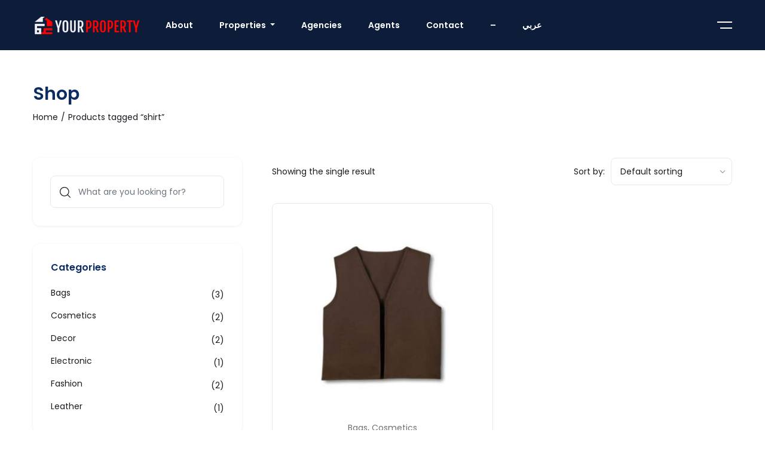

--- FILE ---
content_type: text/html; charset=UTF-8
request_url: https://yourproperty.com/product-tag/shirt/
body_size: 112301
content:
<!DOCTYPE html>
<html dir="ltr" lang="en-US"
	prefix="og: https://ogp.me/ns#"  class="no-js">
<head>
	<meta charset="UTF-8">
	<meta name="viewport" content="width=device-width, initial-scale=1, maximum-scale=1, user-scalable=0"/>
	<link rel="profile" href="//gmpg.org/xfn/11">
	<title>shirt - Your Property</title>

		<!-- All in One SEO 4.4.4 - aioseo.com -->
		<meta name="robots" content="max-image-preview:large" />
		<link rel="canonical" href="https://yourproperty.com/product-tag/shirt/" />
		<meta name="generator" content="All in One SEO (AIOSEO) 4.4.4" />
		<script type="application/ld+json" class="aioseo-schema">
			{"@context":"https:\/\/schema.org","@graph":[{"@type":"BreadcrumbList","@id":"https:\/\/yourproperty.com\/product-tag\/shirt\/#breadcrumblist","itemListElement":[{"@type":"ListItem","@id":"https:\/\/yourproperty.com\/#listItem","position":1,"item":{"@type":"WebPage","@id":"https:\/\/yourproperty.com\/","name":"Home","description":"On a mission to change the way you search using AI Let\u2019s find a home that\u2019s perfect for you All For Sale For Rent Advanced More Filter Type Type Type Apartments Compound Villa Office Shop Location Filter by Country Al Saad Bin Omran California Chicago Duhail Los Angeles Lusail Manhattan Muaither New Jersey New York","url":"https:\/\/yourproperty.com\/"},"nextItem":"https:\/\/yourproperty.com\/product-tag\/shirt\/#listItem"},{"@type":"ListItem","@id":"https:\/\/yourproperty.com\/product-tag\/shirt\/#listItem","position":2,"item":{"@type":"WebPage","@id":"https:\/\/yourproperty.com\/product-tag\/shirt\/","name":"shirt","url":"https:\/\/yourproperty.com\/product-tag\/shirt\/"},"previousItem":"https:\/\/yourproperty.com\/#listItem"}]},{"@type":"CollectionPage","@id":"https:\/\/yourproperty.com\/product-tag\/shirt\/#collectionpage","url":"https:\/\/yourproperty.com\/product-tag\/shirt\/","name":"shirt - Your Property","inLanguage":"en-US","isPartOf":{"@id":"https:\/\/yourproperty.com\/#website"},"breadcrumb":{"@id":"https:\/\/yourproperty.com\/product-tag\/shirt\/#breadcrumblist"}},{"@type":"Organization","@id":"https:\/\/yourproperty.com\/#organization","name":"Your Property","url":"https:\/\/yourproperty.com\/"},{"@type":"WebSite","@id":"https:\/\/yourproperty.com\/#website","url":"https:\/\/yourproperty.com\/","name":"Your Property","description":"Your property","inLanguage":"en-US","publisher":{"@id":"https:\/\/yourproperty.com\/#organization"}}]}
		</script>
		<!-- All in One SEO -->

<link rel='dns-prefetch' href='//fonts.googleapis.com' />
<link rel="alternate" type="application/rss+xml" title="Your Property &raquo; Feed" href="https://yourproperty.com/feed/" />
<link rel="alternate" type="application/rss+xml" title="Your Property &raquo; Comments Feed" href="https://yourproperty.com/comments/feed/" />
<link rel="alternate" type="application/rss+xml" title="Your Property &raquo; shirt Tag Feed" href="https://yourproperty.com/product-tag/shirt/feed/" />
		<!-- This site uses the Google Analytics by MonsterInsights plugin v9.10.0 - Using Analytics tracking - https://www.monsterinsights.com/ -->
		<!-- Note: MonsterInsights is not currently configured on this site. The site owner needs to authenticate with Google Analytics in the MonsterInsights settings panel. -->
					<!-- No tracking code set -->
				<!-- / Google Analytics by MonsterInsights -->
		<style id='wp-img-auto-sizes-contain-inline-css' type='text/css'>
img:is([sizes=auto i],[sizes^="auto," i]){contain-intrinsic-size:3000px 1500px}
/*# sourceURL=wp-img-auto-sizes-contain-inline-css */
</style>
<style id='wp-emoji-styles-inline-css' type='text/css'>

	img.wp-smiley, img.emoji {
		display: inline !important;
		border: none !important;
		box-shadow: none !important;
		height: 1em !important;
		width: 1em !important;
		margin: 0 0.07em !important;
		vertical-align: -0.1em !important;
		background: none !important;
		padding: 0 !important;
	}
/*# sourceURL=wp-emoji-styles-inline-css */
</style>
<link rel='stylesheet' id='wp-block-library-css' href='https://yourproperty.com/wp-includes/css/dist/block-library/style.min.css?ver=6.9' type='text/css' media='all' />
<style id='wp-block-heading-inline-css' type='text/css'>
h1:where(.wp-block-heading).has-background,h2:where(.wp-block-heading).has-background,h3:where(.wp-block-heading).has-background,h4:where(.wp-block-heading).has-background,h5:where(.wp-block-heading).has-background,h6:where(.wp-block-heading).has-background{padding:1.25em 2.375em}h1.has-text-align-left[style*=writing-mode]:where([style*=vertical-lr]),h1.has-text-align-right[style*=writing-mode]:where([style*=vertical-rl]),h2.has-text-align-left[style*=writing-mode]:where([style*=vertical-lr]),h2.has-text-align-right[style*=writing-mode]:where([style*=vertical-rl]),h3.has-text-align-left[style*=writing-mode]:where([style*=vertical-lr]),h3.has-text-align-right[style*=writing-mode]:where([style*=vertical-rl]),h4.has-text-align-left[style*=writing-mode]:where([style*=vertical-lr]),h4.has-text-align-right[style*=writing-mode]:where([style*=vertical-rl]),h5.has-text-align-left[style*=writing-mode]:where([style*=vertical-lr]),h5.has-text-align-right[style*=writing-mode]:where([style*=vertical-rl]),h6.has-text-align-left[style*=writing-mode]:where([style*=vertical-lr]),h6.has-text-align-right[style*=writing-mode]:where([style*=vertical-rl]){rotate:180deg}
/*# sourceURL=https://yourproperty.com/wp-includes/blocks/heading/style.min.css */
</style>
<style id='wp-block-group-inline-css' type='text/css'>
.wp-block-group{box-sizing:border-box}:where(.wp-block-group.wp-block-group-is-layout-constrained){position:relative}
/*# sourceURL=https://yourproperty.com/wp-includes/blocks/group/style.min.css */
</style>
<style id='wp-block-group-theme-inline-css' type='text/css'>
:where(.wp-block-group.has-background){padding:1.25em 2.375em}
/*# sourceURL=https://yourproperty.com/wp-includes/blocks/group/theme.min.css */
</style>
<link rel='stylesheet' id='wc-blocks-style-css' href='https://yourproperty.com/wp-content/plugins/woocommerce/packages/woocommerce-blocks/build/wc-blocks.css?ver=10.6.6' type='text/css' media='all' />
<link rel='stylesheet' id='wc-blocks-style-price-filter-css' href='https://yourproperty.com/wp-content/plugins/woocommerce/packages/woocommerce-blocks/build/price-filter.css?ver=10.6.6' type='text/css' media='all' />
<link rel='stylesheet' id='wc-blocks-style-product-categories-css' href='https://yourproperty.com/wp-content/plugins/woocommerce/packages/woocommerce-blocks/build/product-categories.css?ver=10.6.6' type='text/css' media='all' />
<style id='global-styles-inline-css' type='text/css'>
:root{--wp--preset--aspect-ratio--square: 1;--wp--preset--aspect-ratio--4-3: 4/3;--wp--preset--aspect-ratio--3-4: 3/4;--wp--preset--aspect-ratio--3-2: 3/2;--wp--preset--aspect-ratio--2-3: 2/3;--wp--preset--aspect-ratio--16-9: 16/9;--wp--preset--aspect-ratio--9-16: 9/16;--wp--preset--color--black: #000000;--wp--preset--color--cyan-bluish-gray: #abb8c3;--wp--preset--color--white: #ffffff;--wp--preset--color--pale-pink: #f78da7;--wp--preset--color--vivid-red: #cf2e2e;--wp--preset--color--luminous-vivid-orange: #ff6900;--wp--preset--color--luminous-vivid-amber: #fcb900;--wp--preset--color--light-green-cyan: #7bdcb5;--wp--preset--color--vivid-green-cyan: #00d084;--wp--preset--color--pale-cyan-blue: #8ed1fc;--wp--preset--color--vivid-cyan-blue: #0693e3;--wp--preset--color--vivid-purple: #9b51e0;--wp--preset--gradient--vivid-cyan-blue-to-vivid-purple: linear-gradient(135deg,rgb(6,147,227) 0%,rgb(155,81,224) 100%);--wp--preset--gradient--light-green-cyan-to-vivid-green-cyan: linear-gradient(135deg,rgb(122,220,180) 0%,rgb(0,208,130) 100%);--wp--preset--gradient--luminous-vivid-amber-to-luminous-vivid-orange: linear-gradient(135deg,rgb(252,185,0) 0%,rgb(255,105,0) 100%);--wp--preset--gradient--luminous-vivid-orange-to-vivid-red: linear-gradient(135deg,rgb(255,105,0) 0%,rgb(207,46,46) 100%);--wp--preset--gradient--very-light-gray-to-cyan-bluish-gray: linear-gradient(135deg,rgb(238,238,238) 0%,rgb(169,184,195) 100%);--wp--preset--gradient--cool-to-warm-spectrum: linear-gradient(135deg,rgb(74,234,220) 0%,rgb(151,120,209) 20%,rgb(207,42,186) 40%,rgb(238,44,130) 60%,rgb(251,105,98) 80%,rgb(254,248,76) 100%);--wp--preset--gradient--blush-light-purple: linear-gradient(135deg,rgb(255,206,236) 0%,rgb(152,150,240) 100%);--wp--preset--gradient--blush-bordeaux: linear-gradient(135deg,rgb(254,205,165) 0%,rgb(254,45,45) 50%,rgb(107,0,62) 100%);--wp--preset--gradient--luminous-dusk: linear-gradient(135deg,rgb(255,203,112) 0%,rgb(199,81,192) 50%,rgb(65,88,208) 100%);--wp--preset--gradient--pale-ocean: linear-gradient(135deg,rgb(255,245,203) 0%,rgb(182,227,212) 50%,rgb(51,167,181) 100%);--wp--preset--gradient--electric-grass: linear-gradient(135deg,rgb(202,248,128) 0%,rgb(113,206,126) 100%);--wp--preset--gradient--midnight: linear-gradient(135deg,rgb(2,3,129) 0%,rgb(40,116,252) 100%);--wp--preset--font-size--small: 13px;--wp--preset--font-size--medium: 20px;--wp--preset--font-size--large: 36px;--wp--preset--font-size--x-large: 42px;--wp--preset--spacing--20: 0.44rem;--wp--preset--spacing--30: 0.67rem;--wp--preset--spacing--40: 1rem;--wp--preset--spacing--50: 1.5rem;--wp--preset--spacing--60: 2.25rem;--wp--preset--spacing--70: 3.38rem;--wp--preset--spacing--80: 5.06rem;--wp--preset--shadow--natural: 6px 6px 9px rgba(0, 0, 0, 0.2);--wp--preset--shadow--deep: 12px 12px 50px rgba(0, 0, 0, 0.4);--wp--preset--shadow--sharp: 6px 6px 0px rgba(0, 0, 0, 0.2);--wp--preset--shadow--outlined: 6px 6px 0px -3px rgb(255, 255, 255), 6px 6px rgb(0, 0, 0);--wp--preset--shadow--crisp: 6px 6px 0px rgb(0, 0, 0);}:where(.is-layout-flex){gap: 0.5em;}:where(.is-layout-grid){gap: 0.5em;}body .is-layout-flex{display: flex;}.is-layout-flex{flex-wrap: wrap;align-items: center;}.is-layout-flex > :is(*, div){margin: 0;}body .is-layout-grid{display: grid;}.is-layout-grid > :is(*, div){margin: 0;}:where(.wp-block-columns.is-layout-flex){gap: 2em;}:where(.wp-block-columns.is-layout-grid){gap: 2em;}:where(.wp-block-post-template.is-layout-flex){gap: 1.25em;}:where(.wp-block-post-template.is-layout-grid){gap: 1.25em;}.has-black-color{color: var(--wp--preset--color--black) !important;}.has-cyan-bluish-gray-color{color: var(--wp--preset--color--cyan-bluish-gray) !important;}.has-white-color{color: var(--wp--preset--color--white) !important;}.has-pale-pink-color{color: var(--wp--preset--color--pale-pink) !important;}.has-vivid-red-color{color: var(--wp--preset--color--vivid-red) !important;}.has-luminous-vivid-orange-color{color: var(--wp--preset--color--luminous-vivid-orange) !important;}.has-luminous-vivid-amber-color{color: var(--wp--preset--color--luminous-vivid-amber) !important;}.has-light-green-cyan-color{color: var(--wp--preset--color--light-green-cyan) !important;}.has-vivid-green-cyan-color{color: var(--wp--preset--color--vivid-green-cyan) !important;}.has-pale-cyan-blue-color{color: var(--wp--preset--color--pale-cyan-blue) !important;}.has-vivid-cyan-blue-color{color: var(--wp--preset--color--vivid-cyan-blue) !important;}.has-vivid-purple-color{color: var(--wp--preset--color--vivid-purple) !important;}.has-black-background-color{background-color: var(--wp--preset--color--black) !important;}.has-cyan-bluish-gray-background-color{background-color: var(--wp--preset--color--cyan-bluish-gray) !important;}.has-white-background-color{background-color: var(--wp--preset--color--white) !important;}.has-pale-pink-background-color{background-color: var(--wp--preset--color--pale-pink) !important;}.has-vivid-red-background-color{background-color: var(--wp--preset--color--vivid-red) !important;}.has-luminous-vivid-orange-background-color{background-color: var(--wp--preset--color--luminous-vivid-orange) !important;}.has-luminous-vivid-amber-background-color{background-color: var(--wp--preset--color--luminous-vivid-amber) !important;}.has-light-green-cyan-background-color{background-color: var(--wp--preset--color--light-green-cyan) !important;}.has-vivid-green-cyan-background-color{background-color: var(--wp--preset--color--vivid-green-cyan) !important;}.has-pale-cyan-blue-background-color{background-color: var(--wp--preset--color--pale-cyan-blue) !important;}.has-vivid-cyan-blue-background-color{background-color: var(--wp--preset--color--vivid-cyan-blue) !important;}.has-vivid-purple-background-color{background-color: var(--wp--preset--color--vivid-purple) !important;}.has-black-border-color{border-color: var(--wp--preset--color--black) !important;}.has-cyan-bluish-gray-border-color{border-color: var(--wp--preset--color--cyan-bluish-gray) !important;}.has-white-border-color{border-color: var(--wp--preset--color--white) !important;}.has-pale-pink-border-color{border-color: var(--wp--preset--color--pale-pink) !important;}.has-vivid-red-border-color{border-color: var(--wp--preset--color--vivid-red) !important;}.has-luminous-vivid-orange-border-color{border-color: var(--wp--preset--color--luminous-vivid-orange) !important;}.has-luminous-vivid-amber-border-color{border-color: var(--wp--preset--color--luminous-vivid-amber) !important;}.has-light-green-cyan-border-color{border-color: var(--wp--preset--color--light-green-cyan) !important;}.has-vivid-green-cyan-border-color{border-color: var(--wp--preset--color--vivid-green-cyan) !important;}.has-pale-cyan-blue-border-color{border-color: var(--wp--preset--color--pale-cyan-blue) !important;}.has-vivid-cyan-blue-border-color{border-color: var(--wp--preset--color--vivid-cyan-blue) !important;}.has-vivid-purple-border-color{border-color: var(--wp--preset--color--vivid-purple) !important;}.has-vivid-cyan-blue-to-vivid-purple-gradient-background{background: var(--wp--preset--gradient--vivid-cyan-blue-to-vivid-purple) !important;}.has-light-green-cyan-to-vivid-green-cyan-gradient-background{background: var(--wp--preset--gradient--light-green-cyan-to-vivid-green-cyan) !important;}.has-luminous-vivid-amber-to-luminous-vivid-orange-gradient-background{background: var(--wp--preset--gradient--luminous-vivid-amber-to-luminous-vivid-orange) !important;}.has-luminous-vivid-orange-to-vivid-red-gradient-background{background: var(--wp--preset--gradient--luminous-vivid-orange-to-vivid-red) !important;}.has-very-light-gray-to-cyan-bluish-gray-gradient-background{background: var(--wp--preset--gradient--very-light-gray-to-cyan-bluish-gray) !important;}.has-cool-to-warm-spectrum-gradient-background{background: var(--wp--preset--gradient--cool-to-warm-spectrum) !important;}.has-blush-light-purple-gradient-background{background: var(--wp--preset--gradient--blush-light-purple) !important;}.has-blush-bordeaux-gradient-background{background: var(--wp--preset--gradient--blush-bordeaux) !important;}.has-luminous-dusk-gradient-background{background: var(--wp--preset--gradient--luminous-dusk) !important;}.has-pale-ocean-gradient-background{background: var(--wp--preset--gradient--pale-ocean) !important;}.has-electric-grass-gradient-background{background: var(--wp--preset--gradient--electric-grass) !important;}.has-midnight-gradient-background{background: var(--wp--preset--gradient--midnight) !important;}.has-small-font-size{font-size: var(--wp--preset--font-size--small) !important;}.has-medium-font-size{font-size: var(--wp--preset--font-size--medium) !important;}.has-large-font-size{font-size: var(--wp--preset--font-size--large) !important;}.has-x-large-font-size{font-size: var(--wp--preset--font-size--x-large) !important;}
/*# sourceURL=global-styles-inline-css */
</style>

<style id='classic-theme-styles-inline-css' type='text/css'>
/*! This file is auto-generated */
.wp-block-button__link{color:#fff;background-color:#32373c;border-radius:9999px;box-shadow:none;text-decoration:none;padding:calc(.667em + 2px) calc(1.333em + 2px);font-size:1.125em}.wp-block-file__button{background:#32373c;color:#fff;text-decoration:none}
/*# sourceURL=/wp-includes/css/classic-themes.min.css */
</style>
<link rel='stylesheet' id='contact-form-7-css' href='https://yourproperty.com/wp-content/plugins/contact-form-7/includes/css/styles.css?ver=5.8' type='text/css' media='all' />
<link rel='stylesheet' id='woocommerce-layout-css' href='https://yourproperty.com/wp-content/plugins/woocommerce/assets/css/woocommerce-layout.css?ver=8.0.3' type='text/css' media='all' />
<link rel='stylesheet' id='woocommerce-smallscreen-css' href='https://yourproperty.com/wp-content/plugins/woocommerce/assets/css/woocommerce-smallscreen.css?ver=8.0.3' type='text/css' media='only screen and (max-width: 768px)' />
<link rel='stylesheet' id='woocommerce-general-css' href='https://yourproperty.com/wp-content/plugins/woocommerce/assets/css/woocommerce.css?ver=8.0.3' type='text/css' media='all' />
<style id='woocommerce-inline-inline-css' type='text/css'>
.woocommerce form .form-row .required { visibility: visible; }
/*# sourceURL=woocommerce-inline-inline-css */
</style>
<link rel='stylesheet' id='perfect-scrollbar-jquery-css' href='https://yourproperty.com/wp-content/plugins/wp-private-message/assets/css/perfect-scrollbar.css?ver=6.9' type='text/css' media='all' />
<link rel='stylesheet' id='magnific-css' href='https://yourproperty.com/wp-content/plugins/wp-realestate/assets/js/magnific/magnific-popup.css?ver=1.1.0' type='text/css' media='all' />
<link rel='stylesheet' id='leaflet-css' href='https://yourproperty.com/wp-content/plugins/wp-realestate/assets/js/leaflet/leaflet.css?ver=1.5.1' type='text/css' media='all' />
<link rel='stylesheet' id='elementor-lazyload-css' href='https://yourproperty.com/wp-content/plugins/elementor/assets/css/modules/lazyload/frontend.min.css?ver=3.16.4' type='text/css' media='all' />
<link rel='stylesheet' id='homez-woocommerce-css' href='https://yourproperty.com/wp-content/themes/homez/css/woocommerce.css?ver=1.0.0' type='text/css' media='all' />
<link rel='stylesheet' id='homez-theme-fonts-css' href='https://fonts.googleapis.com/css?family=Poppins:300,400,500,600,700,800,300,400,500,600,700,800&#038;subset=latin%2Clatin-ext%2Clatin%2Clatin-ext' type='text/css' media='all' />
<link rel='stylesheet' id='all-awesome-css' href='https://yourproperty.com/wp-content/themes/homez/css/all-awesome.css?ver=5.11.2' type='text/css' media='all' />
<link rel='stylesheet' id='flaticon-css' href='https://yourproperty.com/wp-content/themes/homez/css/flaticon.css?ver=1.0.0' type='text/css' media='all' />
<link rel='stylesheet' id='themify-icons-css' href='https://yourproperty.com/wp-content/themes/homez/css/themify-icons.css?ver=1.0.0' type='text/css' media='all' />
<link rel='stylesheet' id='animate-css' href='https://yourproperty.com/wp-content/themes/homez/css/animate.css?ver=3.6.0' type='text/css' media='all' />
<link rel='stylesheet' id='bootstrap-css' href='https://yourproperty.com/wp-content/themes/homez/css/bootstrap.css?ver=3.2.0' type='text/css' media='all' />
<link rel='stylesheet' id='slick-css' href='https://yourproperty.com/wp-content/themes/homez/css/slick.css?ver=1.8.0' type='text/css' media='all' />
<link rel='stylesheet' id='magnific-popup-css' href='https://yourproperty.com/wp-content/themes/homez/css/magnific-popup.css?ver=1.1.0' type='text/css' media='all' />
<link rel='stylesheet' id='perfect-scrollbar-css' href='https://yourproperty.com/wp-content/themes/homez/css/perfect-scrollbar.css?ver=0.6.12' type='text/css' media='all' />
<link rel='stylesheet' id='jquery-mmenu-css' href='https://yourproperty.com/wp-content/themes/homez/css/jquery.mmenu.css?ver=0.6.12' type='text/css' media='all' />
<link rel='stylesheet' id='homez-template-css' href='https://yourproperty.com/wp-content/themes/homez/css/template.css?ver=1.0' type='text/css' media='all' />
<style id='homez-template-inline-css' type='text/css'>
:root {--homez-theme-color: #0c2c64;--homez-second-color: #181A20;--homez-text-color: #181A20;--homez-link-color: #181A20;--homez-link_hover_color: #181A20;--homez-heading-color: #0c2c64;--homez-theme-hover-color: #fc0404;--homez-second-hover-color: #EB6753;--homez-main-font: 'Poppins';--homez-main-font-size: 14px;--homez-main-font-weight: 400;--homez-heading-font: 'Poppins';--homez-heading-font-weight: 600;--homez-theme-color-005: rgba(12, 44, 100, 0.05);			  --homez-theme-color-007: rgba(12, 44, 100, 0.07);			  --homez-theme-color-010: rgba(12, 44, 100, 0.1);			  --homez-theme-color-015: rgba(12, 44, 100, 0.15);			  --homez-theme-color-020: rgba(12, 44, 100, 0.2);			  --homez-second-color-050: rgba(24, 26, 32, 0.5);			}
/*# sourceURL=homez-template-inline-css */
</style>
<link rel='stylesheet' id='homez-style-css' href='https://yourproperty.com/wp-content/themes/homez/style.css?ver=1.0' type='text/css' media='all' />
<link rel='stylesheet' id='homez-child-style-css' href='https://yourproperty.com/wp-content/themes/homez-child/style.css?ver=6.9' type='text/css' media='all' />
<script type="text/javascript" src="https://yourproperty.com/wp-includes/js/jquery/jquery.min.js?ver=3.7.1" id="jquery-core-js"></script>
<script type="text/javascript" src="https://yourproperty.com/wp-includes/js/jquery/jquery-migrate.min.js?ver=3.4.1" id="jquery-migrate-js"></script>
<script type="text/javascript" src="https://yourproperty.com/wp-content/plugins/wp-realestate/assets/js/chart.min.js?ver=1.0" id="chart-js"></script>
<link rel="https://api.w.org/" href="https://yourproperty.com/wp-json/" /><link rel="alternate" title="JSON" type="application/json" href="https://yourproperty.com/wp-json/wp/v2/product_tag/130" /><link rel="EditURI" type="application/rsd+xml" title="RSD" href="https://yourproperty.com/xmlrpc.php?rsd" />
<meta name="generator" content="WordPress 6.9" />
<meta name="generator" content="WooCommerce 8.0.3" />
	<noscript><style>.woocommerce-product-gallery{ opacity: 1 !important; }</style></noscript>
	<meta name="generator" content="Elementor 3.16.4; features: e_dom_optimization, e_optimized_assets_loading, e_optimized_css_loading, e_font_icon_svg, additional_custom_breakpoints; settings: css_print_method-external, google_font-enabled, font_display-swap">
<meta name="generator" content="Powered by Slider Revolution 6.6.14 - responsive, Mobile-Friendly Slider Plugin for WordPress with comfortable drag and drop interface." />
<link rel="icon" href="https://yourproperty.com/wp-content/uploads/2023/09/cropped-yourproperty-v2-32x32.png" sizes="32x32" />
<link rel="icon" href="https://yourproperty.com/wp-content/uploads/2023/09/cropped-yourproperty-v2-192x192.png" sizes="192x192" />
<link rel="apple-touch-icon" href="https://yourproperty.com/wp-content/uploads/2023/09/cropped-yourproperty-v2-180x180.png" />
<meta name="msapplication-TileImage" content="https://yourproperty.com/wp-content/uploads/2023/09/cropped-yourproperty-v2-270x270.png" />
<script>function setREVStartSize(e){
			//window.requestAnimationFrame(function() {
				window.RSIW = window.RSIW===undefined ? window.innerWidth : window.RSIW;
				window.RSIH = window.RSIH===undefined ? window.innerHeight : window.RSIH;
				try {
					var pw = document.getElementById(e.c).parentNode.offsetWidth,
						newh;
					pw = pw===0 || isNaN(pw) || (e.l=="fullwidth" || e.layout=="fullwidth") ? window.RSIW : pw;
					e.tabw = e.tabw===undefined ? 0 : parseInt(e.tabw);
					e.thumbw = e.thumbw===undefined ? 0 : parseInt(e.thumbw);
					e.tabh = e.tabh===undefined ? 0 : parseInt(e.tabh);
					e.thumbh = e.thumbh===undefined ? 0 : parseInt(e.thumbh);
					e.tabhide = e.tabhide===undefined ? 0 : parseInt(e.tabhide);
					e.thumbhide = e.thumbhide===undefined ? 0 : parseInt(e.thumbhide);
					e.mh = e.mh===undefined || e.mh=="" || e.mh==="auto" ? 0 : parseInt(e.mh,0);
					if(e.layout==="fullscreen" || e.l==="fullscreen")
						newh = Math.max(e.mh,window.RSIH);
					else{
						e.gw = Array.isArray(e.gw) ? e.gw : [e.gw];
						for (var i in e.rl) if (e.gw[i]===undefined || e.gw[i]===0) e.gw[i] = e.gw[i-1];
						e.gh = e.el===undefined || e.el==="" || (Array.isArray(e.el) && e.el.length==0)? e.gh : e.el;
						e.gh = Array.isArray(e.gh) ? e.gh : [e.gh];
						for (var i in e.rl) if (e.gh[i]===undefined || e.gh[i]===0) e.gh[i] = e.gh[i-1];
											
						var nl = new Array(e.rl.length),
							ix = 0,
							sl;
						e.tabw = e.tabhide>=pw ? 0 : e.tabw;
						e.thumbw = e.thumbhide>=pw ? 0 : e.thumbw;
						e.tabh = e.tabhide>=pw ? 0 : e.tabh;
						e.thumbh = e.thumbhide>=pw ? 0 : e.thumbh;
						for (var i in e.rl) nl[i] = e.rl[i]<window.RSIW ? 0 : e.rl[i];
						sl = nl[0];
						for (var i in nl) if (sl>nl[i] && nl[i]>0) { sl = nl[i]; ix=i;}
						var m = pw>(e.gw[ix]+e.tabw+e.thumbw) ? 1 : (pw-(e.tabw+e.thumbw)) / (e.gw[ix]);
						newh =  (e.gh[ix] * m) + (e.tabh + e.thumbh);
					}
					var el = document.getElementById(e.c);
					if (el!==null && el) el.style.height = newh+"px";
					el = document.getElementById(e.c+"_wrapper");
					if (el!==null && el) {
						el.style.height = newh+"px";
						el.style.display = "block";
					}
				} catch(e){
					console.log("Failure at Presize of Slider:" + e)
				}
			//});
		  };</script>
<style id="wpforms-css-vars-root">
				:root {
					--wpforms-field-border-radius: 3px;
--wpforms-field-background-color: #ffffff;
--wpforms-field-border-color: rgba( 0, 0, 0, 0.25 );
--wpforms-field-text-color: rgba( 0, 0, 0, 0.7 );
--wpforms-label-color: rgba( 0, 0, 0, 0.85 );
--wpforms-label-sublabel-color: rgba( 0, 0, 0, 0.55 );
--wpforms-label-error-color: #d63637;
--wpforms-button-border-radius: 3px;
--wpforms-button-background-color: #066aab;
--wpforms-button-text-color: #ffffff;
--wpforms-field-size-input-height: 43px;
--wpforms-field-size-input-spacing: 15px;
--wpforms-field-size-font-size: 16px;
--wpforms-field-size-line-height: 19px;
--wpforms-field-size-padding-h: 14px;
--wpforms-field-size-checkbox-size: 16px;
--wpforms-field-size-sublabel-spacing: 5px;
--wpforms-field-size-icon-size: 1;
--wpforms-label-size-font-size: 16px;
--wpforms-label-size-line-height: 19px;
--wpforms-label-size-sublabel-font-size: 14px;
--wpforms-label-size-sublabel-line-height: 17px;
--wpforms-button-size-font-size: 17px;
--wpforms-button-size-height: 41px;
--wpforms-button-size-padding-h: 15px;
--wpforms-button-size-margin-top: 10px;

				}
			</style><link rel='stylesheet' id='elementor-frontend-css' href='https://yourproperty.com/wp-content/plugins/elementor/assets/css/frontend-lite.min.css?ver=3.16.4' type='text/css' media='all' />
<link rel='stylesheet' id='elementor-post-2980-css' href='https://yourproperty.com/wp-content/uploads/elementor/css/post-2980.css?ver=1695539691' type='text/css' media='all' />
<link rel='stylesheet' id='elementor-post-2865-css' href='https://yourproperty.com/wp-content/uploads/elementor/css/post-2865.css?ver=1695539691' type='text/css' media='all' />
<link rel='stylesheet' id='elementor-post-2725-css' href='https://yourproperty.com/wp-content/uploads/elementor/css/post-2725.css?ver=1695542974' type='text/css' media='all' />
<link rel='stylesheet' id='swiper-css' href='https://yourproperty.com/wp-content/plugins/elementor/assets/lib/swiper/v8/css/swiper.min.css?ver=8.4.5' type='text/css' media='all' />
<link rel='stylesheet' id='elementor-post-6-css' href='https://yourproperty.com/wp-content/uploads/elementor/css/post-6.css?ver=1695539690' type='text/css' media='all' />
<link rel='stylesheet' id='google-fonts-1-css' href='https://fonts.googleapis.com/css?family=Roboto%3A100%2C100italic%2C200%2C200italic%2C300%2C300italic%2C400%2C400italic%2C500%2C500italic%2C600%2C600italic%2C700%2C700italic%2C800%2C800italic%2C900%2C900italic%7CRoboto+Slab%3A100%2C100italic%2C200%2C200italic%2C300%2C300italic%2C400%2C400italic%2C500%2C500italic%2C600%2C600italic%2C700%2C700italic%2C800%2C800italic%2C900%2C900italic&#038;display=swap&#038;ver=6.9' type='text/css' media='all' />
<link rel='stylesheet' id='rs-plugin-settings-css' href='https://yourproperty.com/wp-content/plugins/revslider/public/assets/css/rs6.css?ver=6.6.14' type='text/css' media='all' />
<style id='rs-plugin-settings-inline-css' type='text/css'>
#rs-demo-id {}
/*# sourceURL=rs-plugin-settings-inline-css */
</style>
</head>
<body class="archive tax-product_tag term-shirt term-130 wp-embed-responsive wp-theme-homez wp-child-theme-homez-child theme-homez woocommerce woocommerce-page woocommerce-no-js apus-body-loading body-footer-mobile has-header-sticky e-lazyload elementor-default elementor-kit-6">
	<div class="apus-page-loading">
        <div class="apus-loader-inner" ></div>
    </div>

<div id="wrapper-container" class="wrapper-container ">
    
	<nav id="navbar-offcanvas" class="navbar hidden-lg" role="navigation">
    <ul>
        <li id="menu-item-5814" class="menu-item-5814"><a href="https://yourproperty.com/about/">About</a></li>
<li id="menu-item-5819" class="has-submenu menu-item-5819"><a href="https://yourproperty.com/properties/">Properties</a>
<ul class="sub-menu">
	<li id="menu-item-5852" class="menu-item-5852"><a href="#">For Rent</a></li>
	<li id="menu-item-5853" class="menu-item-5853"><a href="#">For Sale</a></li>
</ul>
</li>
<li id="menu-item-5962" class="menu-item-5962"><a href="https://yourproperty.com/agencies/">Agencies</a></li>
<li id="menu-item-6238" class="menu-item-6238"><a href="https://yourproperty.com/agents/">Agents</a></li>
<li id="menu-item-5817" class="menu-item-5817"><a href="https://yourproperty.com/contact/">Contact</a></li>
<li id="menu-item-6330" class="menu-item-6330"><a href="#">&#8211;</a></li>
<li id="menu-item-6331" class="menu-item-6331"><a href="https://yourproperty.com/arabic/">عربي</a></li>
        
        
    </ul>

    </nav>	<div id="apus-header-mobile" class="header-mobile d-block d-xl-none clearfix">    
    <div class="container">
        <div class="row">
            <div class="d-flex align-items-center col-12">
                <div class="col-3">
                                            <a href="#navbar-offcanvas" class="btn-showmenu">
                            <i class="vertical-icon st_right"></i>
                        </a>
                                    </div>
                <div class="col-6 text-center">
                                                                <div class="logo">
                            <a href="https://yourproperty.com/">
                                <img src="https://yourproperty.com/wp-content/uploads/2023/09/YP-Copy.png" alt="Your Property">
                            </a>
                        </div>
                                    </div>
                <div class="col-3">
                                        </div>
            </div>
        </div>
    </div>
</div>
	<div id="apus-header" class="apus-header d-none d-xl-block yourproperty-2980"><div class="main-sticky-header">		<div data-elementor-type="wp-post" data-elementor-id="2980" class="elementor elementor-2980">
									<section class="elementor-section elementor-top-section elementor-element elementor-element-8b055f0 elementor-section-stretched elementor-section-content-middle elementor-section-boxed elementor-section-height-default elementor-section-height-default" data-id="8b055f0" data-element_type="section" data-settings="{&quot;stretch_section&quot;:&quot;section-stretched&quot;,&quot;background_background&quot;:&quot;classic&quot;}">
						<div class="elementor-container elementor-column-gap-extended">
					<div class="elementor-column elementor-col-50 elementor-top-column elementor-element elementor-element-b5f9e25" data-id="b5f9e25" data-element_type="column">
			<div class="elementor-widget-wrap elementor-element-populated">
								<div class="elementor-element elementor-element-accea9b elementor-widget__width-auto elementor-widget elementor-widget-apus_element_logo" data-id="accea9b" data-element_type="widget" data-widget_type="apus_element_logo.default">
				<div class="elementor-widget-container">
			        <div class="logo ">
                        <a href="https://yourproperty.com/" >
                <span class="logo-main">
                    <img src="https://yourproperty.com/wp-content/uploads/elementor/thumbs/yp-white-qby8hwmj98ky7ol20xmdd9p08xuhple85t93tkwaqc.png" title="yp-white" alt="yp-white" loading="lazy" />                </span>
            </a>
        </div>
        		</div>
				</div>
				<div class="elementor-element elementor-element-5e85807 elementor-widget__width-initial elementor-widget elementor-widget-apus_element_primary_menu" data-id="5e85807" data-element_type="widget" data-widget_type="apus_element_primary_menu.default">
				<div class="elementor-widget-container">
			            <div class="main-menu menu-center ">
                <nav data-duration="400" class="apus-megamenu animate navbar navbar-expand-lg p-0" role="navigation">
                <div class="collapse navbar-collapse no-padding"><ul id="primary-menu" class="nav navbar-nav megamenu effect1"><li class="menu-item-5814 aligned-left"><a href="https://yourproperty.com/about/">About</a></li>
<li class="dropdown menu-item-5819 aligned-left"><a href="https://yourproperty.com/properties/" class="dropdown-toggle"  data-hover="dropdown" data-toggle="dropdown">Properties <b class="caret"></b></a>
<ul class="dropdown-menu">
	<li class="menu-item-5852 aligned-left"><a href="#">For Rent</a></li>
	<li class="menu-item-5853 aligned-left"><a href="#">For Sale</a></li>
</ul>
</li>
<li class="menu-item-5962 aligned-left"><a href="https://yourproperty.com/agencies/">Agencies</a></li>
<li class="menu-item-6238 aligned-left"><a href="https://yourproperty.com/agents/">Agents</a></li>
<li class="menu-item-5817 aligned-left"><a href="https://yourproperty.com/contact/">Contact</a></li>
<li class="menu-item-6330 aligned-left"><a href="#">&#8211;</a></li>
<li class="menu-item-6331 aligned-left"><a href="https://yourproperty.com/arabic/">عربي</a></li>
</ul></div>                </nav>
            </div>
            		</div>
				</div>
					</div>
		</div>
				<div class="elementor-column elementor-col-50 elementor-top-column elementor-element elementor-element-5a4bf03" data-id="5a4bf03" data-element_type="column">
			<div class="elementor-widget-wrap elementor-element-populated">
								<div class="elementor-element elementor-element-0493095 elementor-widget__width-auto elementor-widget elementor-widget-apus_element_nav_bar" data-id="0493095" data-element_type="widget" data-widget_type="apus_element_nav_bar.default">
				<div class="elementor-widget-container">
			        <div class="navbar-wrapper  st_right">
            <span class="show-navbar-sidebar"><i class="vertical-icon"></i></span>
            <div class="navbar-sidebar-wrapper">
                <div class="navbar-header d-flex align-items-center">
                                            <h3 class="title-navbar">Quick Links</h3>
                                        <div class="ms-auto"><a href="javascript:void(0);" class="close-navbar-sidebar"><i class="ti-close"></i></a></div>
                </div>
                <div data-elementor-type="section" data-elementor-id="2865" class="elementor elementor-2865">
									<section class="elementor-section elementor-top-section elementor-element elementor-element-11e64dd elementor-section-height-full elementor-section-items-top elementor-section-boxed elementor-section-height-default" data-id="11e64dd" data-element_type="section" data-settings="{&quot;background_background&quot;:&quot;classic&quot;}">
						<div class="elementor-container elementor-column-gap-no">
					<div class="elementor-column elementor-col-100 elementor-top-column elementor-element elementor-element-7267ece" data-id="7267ece" data-element_type="column">
			<div class="elementor-widget-wrap elementor-element-populated">
								<div class="elementor-element elementor-element-7a667d5 elementor-widget elementor-widget-apus_element_nav_menu" data-id="7a667d5" data-element_type="widget" data-widget_type="apus_element_nav_menu.default">
				<div class="elementor-widget-container">
			        <div class="widget-nav-menu m-0 widget  ">
            
            
                            <div class="widget-content">
                    <div class="menu-types-property-container"><ul id="menu-types-property" class="menu"><li id="menu-item-2893" class="menu-item menu-item-type-taxonomy menu-item-object-property_type menu-item-2893"><a href="https://yourproperty.com/property-type/apartments/">Apartments</a></li>
<li id="menu-item-2895" class="menu-item menu-item-type-taxonomy menu-item-object-property_type menu-item-2895"><a href="https://yourproperty.com/property-type/compound-villa/">Compound Villa</a></li>
<li id="menu-item-2897" class="menu-item menu-item-type-taxonomy menu-item-object-property_type menu-item-2897"><a href="https://yourproperty.com/property-type/office/">Office</a></li>
<li id="menu-item-2899" class="menu-item menu-item-type-taxonomy menu-item-object-property_type menu-item-2899"><a href="https://yourproperty.com/property-type/villa/">Villa</a></li>
</ul></div>                </div>
            
        </div>
        		</div>
				</div>
					</div>
		</div>
							</div>
		</section>
				<section class="elementor-section elementor-top-section elementor-element elementor-element-f0a6b5d elementor-section-boxed elementor-section-height-default elementor-section-height-default" data-id="f0a6b5d" data-element_type="section" data-settings="{&quot;background_background&quot;:&quot;classic&quot;}">
						<div class="elementor-container elementor-column-gap-no">
					<div class="elementor-column elementor-col-100 elementor-top-column elementor-element elementor-element-c30ba8a" data-id="c30ba8a" data-element_type="column">
			<div class="elementor-widget-wrap elementor-element-populated">
								<div class="elementor-element elementor-element-ef027ba elementor-widget elementor-widget-spacer" data-id="ef027ba" data-element_type="widget" data-widget_type="spacer.default">
				<div class="elementor-widget-container">
			<style>/*! elementor - v3.16.0 - 20-09-2023 */
.elementor-column .elementor-spacer-inner{height:var(--spacer-size)}.e-con{--container-widget-width:100%}.e-con-inner>.elementor-widget-spacer,.e-con>.elementor-widget-spacer{width:var(--container-widget-width,var(--spacer-size));--align-self:var(--container-widget-align-self,initial);--flex-shrink:0}.e-con-inner>.elementor-widget-spacer>.elementor-widget-container,.e-con>.elementor-widget-spacer>.elementor-widget-container{height:100%;width:100%}.e-con-inner>.elementor-widget-spacer>.elementor-widget-container>.elementor-spacer,.e-con>.elementor-widget-spacer>.elementor-widget-container>.elementor-spacer{height:100%}.e-con-inner>.elementor-widget-spacer>.elementor-widget-container>.elementor-spacer>.elementor-spacer-inner,.e-con>.elementor-widget-spacer>.elementor-widget-container>.elementor-spacer>.elementor-spacer-inner{height:var(--container-widget-height,var(--spacer-size))}.e-con-inner>.elementor-widget-spacer.elementor-widget-empty,.e-con>.elementor-widget-spacer.elementor-widget-empty{position:relative;min-height:22px;min-width:22px}.e-con-inner>.elementor-widget-spacer.elementor-widget-empty .elementor-widget-empty-icon,.e-con>.elementor-widget-spacer.elementor-widget-empty .elementor-widget-empty-icon{position:absolute;top:0;bottom:0;left:0;right:0;margin:auto;padding:0;width:22px;height:22px}</style>		<div class="elementor-spacer">
			<div class="elementor-spacer-inner"></div>
		</div>
				</div>
				</div>
				<section class="elementor-section elementor-inner-section elementor-element elementor-element-f77b694 elementor-section-boxed elementor-section-height-default elementor-section-height-default" data-id="f77b694" data-element_type="section">
						<div class="elementor-container elementor-column-gap-no">
					<div class="elementor-column elementor-col-50 elementor-inner-column elementor-element elementor-element-721d8d1" data-id="721d8d1" data-element_type="column">
			<div class="elementor-widget-wrap elementor-element-populated">
								<div class="elementor-element elementor-element-896730b elementor-widget elementor-widget-heading" data-id="896730b" data-element_type="widget" data-widget_type="heading.default">
				<div class="elementor-widget-container">
			<style>/*! elementor - v3.16.0 - 20-09-2023 */
.elementor-heading-title{padding:0;margin:0;line-height:1}.elementor-widget-heading .elementor-heading-title[class*=elementor-size-]>a{color:inherit;font-size:inherit;line-height:inherit}.elementor-widget-heading .elementor-heading-title.elementor-size-small{font-size:15px}.elementor-widget-heading .elementor-heading-title.elementor-size-medium{font-size:19px}.elementor-widget-heading .elementor-heading-title.elementor-size-large{font-size:29px}.elementor-widget-heading .elementor-heading-title.elementor-size-xl{font-size:39px}.elementor-widget-heading .elementor-heading-title.elementor-size-xxl{font-size:59px}</style><div class="elementor-heading-title elementor-size-default">Contact us</div>		</div>
				</div>
				<div class="elementor-element elementor-element-8914ef9 elementor-widget elementor-widget-heading" data-id="8914ef9" data-element_type="widget" data-widget_type="heading.default">
				<div class="elementor-widget-container">
			<h3 class="elementor-heading-title elementor-size-default">+(974) 33629982
</h3>		</div>
				</div>
					</div>
		</div>
				<div class="elementor-column elementor-col-50 elementor-inner-column elementor-element elementor-element-9afa6aa" data-id="9afa6aa" data-element_type="column">
			<div class="elementor-widget-wrap elementor-element-populated">
								<div class="elementor-element elementor-element-3e9a1ab elementor-widget elementor-widget-heading" data-id="3e9a1ab" data-element_type="widget" data-widget_type="heading.default">
				<div class="elementor-widget-container">
			<div class="elementor-heading-title elementor-size-default">Live Support?
</div>		</div>
				</div>
				<div class="elementor-element elementor-element-7ac7b0d elementor-widget elementor-widget-heading" data-id="7ac7b0d" data-element_type="widget" data-widget_type="heading.default">
				<div class="elementor-widget-container">
			<h3 class="elementor-heading-title elementor-size-default">info@yourproperty.com
</h3>		</div>
				</div>
					</div>
		</div>
							</div>
		</section>
				<div class="elementor-element elementor-element-36763db elementor-widget elementor-widget-spacer" data-id="36763db" data-element_type="widget" data-widget_type="spacer.default">
				<div class="elementor-widget-container">
					<div class="elementor-spacer">
			<div class="elementor-spacer-inner"></div>
		</div>
				</div>
				</div>
					</div>
		</div>
							</div>
		</section>
							</div>            </div>
            <div class="navbar-sidebar-overlay"></div>
        </div>
        		</div>
				</div>
					</div>
		</div>
							</div>
		</section>
							</div>
		</div></div>	<div id="apus-main-content">
<section id="apus-breadscrumb" class="apus-breadscrumb "><div class="container"><div class="wrapper-breads"><div class="wrapper-breads-inner"><div class="breadscrumb-inner"><h2 class="bread-title">Shop</h2></div><ol class="apus-woocommerce-breadcrumb breadcrumb" ><li><a href="https://yourproperty.com">Home</a></li><li><span class="active">Products tagged &ldquo;shirt&rdquo;</span></li></ol></div></div></div></section>
<section id="main-container" class="container">
			<a href="javascript:void(0)" class="mobile-sidebar-btn d-inline-block d-lg-none btn-left"><i class="ti-menu-alt"></i></a>
		<div class="mobile-sidebar-panel-overlay"></div>
		<div class="row">
				<div class="sidebar-wrapper sidebar-blog col-lg-4 col-12 ">
		  	<aside class="sidebar sidebar-left" itemscope="itemscope" itemtype="http://schema.org/WPSideBar">
		  		<div class="close-sidebar-btn d-block d-lg-none"> <i class="ti-close"></i> <span>Close</span></div>
		   				   			<aside class="widget widget_apus_search"><div class="widget-search">
    <form action="https://yourproperty.com/" method="get">
	  	<div class="input-group">
			<button type="submit" class="btn btn-search"><i class="flaticon-search"></i></button>
			<input type="text" placeholder="What are you looking for?" name="s" class="apus-search form-control"/>
	  	</div>
					<input type="hidden" name="post_type" value="product" class="post_type" />
			</form>
</div>
</aside><aside class="widget widget_block">
<div class="wp-block-group"><div class="wp-block-group__inner-container is-layout-constrained wp-block-group-is-layout-constrained">
<h2 class="wp-block-heading">Categories</h2>


<div data-block-name="woocommerce/product-categories" class="wp-block-woocommerce-product-categories wc-block-product-categories is-list " style=""><ul class="wc-block-product-categories-list wc-block-product-categories-list--depth-0">				<li class="wc-block-product-categories-list-item">					<a style="" href="https://yourproperty.com/product-category/bags/"><span class="wc-block-product-categories-list-item__name">Bags</span></a><span class="wc-block-product-categories-list-item-count"><span aria-hidden="true">3</span><span class="screen-reader-text">3 products</span></span>				</li>							<li class="wc-block-product-categories-list-item">					<a style="" href="https://yourproperty.com/product-category/cosmetics/"><span class="wc-block-product-categories-list-item__name">Cosmetics</span></a><span class="wc-block-product-categories-list-item-count"><span aria-hidden="true">2</span><span class="screen-reader-text">2 products</span></span>				</li>							<li class="wc-block-product-categories-list-item">					<a style="" href="https://yourproperty.com/product-category/decor/"><span class="wc-block-product-categories-list-item__name">Decor</span></a><span class="wc-block-product-categories-list-item-count"><span aria-hidden="true">2</span><span class="screen-reader-text">2 products</span></span>				</li>							<li class="wc-block-product-categories-list-item">					<a style="" href="https://yourproperty.com/product-category/electronic/"><span class="wc-block-product-categories-list-item__name">Electronic</span></a><span class="wc-block-product-categories-list-item-count"><span aria-hidden="true">1</span><span class="screen-reader-text">1 product</span></span>				</li>							<li class="wc-block-product-categories-list-item">					<a style="" href="https://yourproperty.com/product-category/fashion/"><span class="wc-block-product-categories-list-item__name">Fashion</span></a><span class="wc-block-product-categories-list-item-count"><span aria-hidden="true">2</span><span class="screen-reader-text">2 products</span></span>				</li>							<li class="wc-block-product-categories-list-item">					<a style="" href="https://yourproperty.com/product-category/leather/"><span class="wc-block-product-categories-list-item__name">Leather</span></a><span class="wc-block-product-categories-list-item-count"><span aria-hidden="true">1</span><span class="screen-reader-text">1 product</span></span>				</li>			</ul></div></div></div>
</aside><aside class="widget widget_block"><div data-block-name="woocommerce/filter-wrapper" data-filter-type="price-filter" data-heading="Filter by price" class="wp-block-woocommerce-filter-wrapper">
<h3 class="wp-block-heading">Prices</h3>


<div data-block-name="woocommerce/price-filter" data-show-input-fields="false" data-heading="" data-lock="{&quot;remove&quot;:true}" class="wp-block-woocommerce-price-filter is-loading" data-showinputfields="false" data-showfilterbutton="false" data-heading="" data-heading-level="3"><span aria-hidden="true" class="wc-block-product-categories__placeholder"></span></div></div></aside>		   				  	</aside>
		</div>
	
		<div id="main-content" class="archive-shop col-xs-12 col-lg-8 col-12">

			<div id="primary" class="content-area">
				<div id="content" class="site-content" role="main">

					
			
				<h1 class="page-title">shirt</h1>

			
			
			
				<div class="wrapper-fillter"><div class="apus-filter d-flex align-items-center"><div class="woocommerce-notices-wrapper"></div><p class="woocommerce-result-count">
	Showing the single result</p>
<div class="ms-auto orderby-wrapper d-flex align-items-center">
	<strong class="subtitle">Sort by:</strong>
	<form class="woocommerce-ordering" method="get">
		<select name="orderby" class="orderby">
							<option value="menu_order"  selected='selected'>Default sorting</option>
							<option value="popularity" >Sort by popularity</option>
							<option value="rating" >Sort by average rating</option>
							<option value="date" >Sort by latest</option>
							<option value="price" >Sort by price: low to high</option>
							<option value="price-desc" >Sort by price: high to low</option>
					</select>
		<input type="hidden" name="paged" value="1" />
			</form>
</div></div></div>
				<div class="products row list-product-archive products-grid clearfix">
																						<div class="col-md-6 col-6  product type-product post-89 status-publish first instock product_cat-bags product_cat-cosmetics product_tag-bags product_tag-fashion product_tag-shirt has-post-thumbnail sale shipping-taxable purchasable product-type-simple">
		<div class="product-block grid" data-product-id="89">
    <div class="grid-inner">
        <div class="block-inner position-relative text-center">
            <figure class="image">
                <a title="T-shirt Large" href="https://yourproperty.com/product/t-shirt-large/" class="product-image">
                    <img width="300" height="300" src="https://yourproperty.com/wp-content/uploads/2023/02/shop3-300x300.jpg" class="attachment-woocommerce_thumbnail size-woocommerce_thumbnail image-no-effect" alt="" />                </a>
                            </figure>
        </div>
        <div class="metas">
            <div class="top-metas text-center">
                <div class="categories"><a href="https://yourproperty.com/product-category/bags/" rel="tag">Bags</a>, <a href="https://yourproperty.com/product-category/cosmetics/" rel="tag">Cosmetics</a></div>                <h3 class="name"><a href="https://yourproperty.com/product/t-shirt-large/">T-shirt Large</a></h3>
                
	<span class="price"><del aria-hidden="true"><span class="woocommerce-Price-amount amount"><bdi><span class="woocommerce-Price-currencySymbol">&#36;</span>59.00</bdi></span></del> <ins><span class="woocommerce-Price-amount amount"><bdi><span class="woocommerce-Price-currencySymbol">&#36;</span>29.00</bdi></span></ins></span>
            </div>
            <div class="add-cart"><a href="?add-to-cart=89" rel="nofollow" data-product_id="89" data-product_sku="#CDP129" data-quantity="1" class="button product_type_simple add_to_cart_button ajax_add_to_cart product_type_simple">Add to cart</a></div>        </div>
    </div>
</div>	</div>
									
				</div>
				    <div class="apus-after-loop-shop clearfix">
        </div>
    
				
				</div><!-- #content -->
			</div><!-- #primary -->
		</div><!-- #main-content -->

				
	</div>
</section>
	</div><!-- .site-content -->
					<div id="apus-footer" class="apus-footer footer-builder-wrapper  footer-6"><div class="apus-footer-inner">		<div data-elementor-type="wp-post" data-elementor-id="2725" class="elementor elementor-2725">
									<section class="elementor-section elementor-top-section elementor-element elementor-element-934c5f7 elementor-section-stretched elementor-section-content-middle elementor-section-boxed elementor-section-height-default elementor-section-height-default" data-id="934c5f7" data-element_type="section" data-settings="{&quot;stretch_section&quot;:&quot;section-stretched&quot;,&quot;background_background&quot;:&quot;classic&quot;}">
						<div class="elementor-container elementor-column-gap-extended">
					<div class="elementor-column elementor-col-100 elementor-top-column elementor-element elementor-element-75c4583" data-id="75c4583" data-element_type="column">
			<div class="elementor-widget-wrap elementor-element-populated">
								<section class="elementor-section elementor-inner-section elementor-element elementor-element-2a9cfdc elementor-section-content-middle elementor-section-boxed elementor-section-height-default elementor-section-height-default" data-id="2a9cfdc" data-element_type="section">
						<div class="elementor-container elementor-column-gap-no">
					<div class="elementor-column elementor-col-50 elementor-inner-column elementor-element elementor-element-cdf035c" data-id="cdf035c" data-element_type="column">
			<div class="elementor-widget-wrap elementor-element-populated">
								<div class="elementor-element elementor-element-47b7647 elementor-widget elementor-widget-apus_element_logo" data-id="47b7647" data-element_type="widget" data-widget_type="apus_element_logo.default">
				<div class="elementor-widget-container">
			        <div class="logo ">
                        <a href="https://yourproperty.com/" >
                <span class="logo-main">
                    <img src="https://yourproperty.com/wp-content/uploads/elementor/thumbs/yp-white-qby8hwmj98ky7ol20xmdd9p08xuhple85t93tkwaqc.png" title="yp-white" alt="yp-white" loading="lazy" />                </span>
            </a>
        </div>
        		</div>
				</div>
					</div>
		</div>
				<div class="elementor-column elementor-col-50 elementor-inner-column elementor-element elementor-element-1754d8e" data-id="1754d8e" data-element_type="column">
			<div class="elementor-widget-wrap elementor-element-populated">
								<div class="elementor-element elementor-element-11e17a8 elementor-widget__width-auto elementor-widget elementor-widget-heading" data-id="11e17a8" data-element_type="widget" data-widget_type="heading.default">
				<div class="elementor-widget-container">
			<h2 class="elementor-heading-title elementor-size-default">Follow Us</h2>		</div>
				</div>
					</div>
		</div>
							</div>
		</section>
				<div class="elementor-element elementor-element-1227dc5 elementor-widget elementor-widget-spacer" data-id="1227dc5" data-element_type="widget" data-widget_type="spacer.default">
				<div class="elementor-widget-container">
					<div class="elementor-spacer">
			<div class="elementor-spacer-inner"></div>
		</div>
				</div>
				</div>
					</div>
		</div>
							</div>
		</section>
				<section class="elementor-section elementor-top-section elementor-element elementor-element-a17c3af elementor-section-stretched elementor-section-boxed elementor-section-height-default elementor-section-height-default" data-id="a17c3af" data-element_type="section" data-settings="{&quot;stretch_section&quot;:&quot;section-stretched&quot;,&quot;background_background&quot;:&quot;classic&quot;}">
						<div class="elementor-container elementor-column-gap-extended">
					<div class="elementor-column elementor-col-50 elementor-top-column elementor-element elementor-element-6a23dc1" data-id="6a23dc1" data-element_type="column">
			<div class="elementor-widget-wrap elementor-element-populated">
								<section class="elementor-section elementor-inner-section elementor-element elementor-element-49b2250 elementor-section-boxed elementor-section-height-default elementor-section-height-default" data-id="49b2250" data-element_type="section">
						<div class="elementor-container elementor-column-gap-no">
					<div class="elementor-column elementor-col-50 elementor-inner-column elementor-element elementor-element-f63c9b4" data-id="f63c9b4" data-element_type="column">
			<div class="elementor-widget-wrap elementor-element-populated">
								<div class="elementor-element elementor-element-2a2ed04 elementor-widget elementor-widget-apus_element_nav_menu" data-id="2a2ed04" data-element_type="widget" data-widget_type="apus_element_nav_menu.default">
				<div class="elementor-widget-container">
			        <div class="widget-nav-menu m-0 widget  ">
            
                            <h2 class="widget-title">Popular Search</h2>
            
                            <div class="widget-content">
                    <div class="menu-popular-search-container"><ul id="menu-popular-search" class="menu"><li id="menu-item-2478" class="menu-item menu-item-type-custom menu-item-object-custom menu-item-2478"><a href="#">Apartment for Sale</a></li>
<li id="menu-item-2479" class="menu-item menu-item-type-custom menu-item-object-custom menu-item-2479"><a href="#">Apartment for Rent</a></li>
<li id="menu-item-2480" class="menu-item menu-item-type-custom menu-item-object-custom menu-item-2480"><a href="#">Offices for Sale</a></li>
<li id="menu-item-2481" class="menu-item menu-item-type-custom menu-item-object-custom menu-item-2481"><a href="#">Offices for Rent</a></li>
</ul></div>                </div>
            
        </div>
        		</div>
				</div>
					</div>
		</div>
				<div class="elementor-column elementor-col-50 elementor-inner-column elementor-element elementor-element-e4cf38b" data-id="e4cf38b" data-element_type="column">
			<div class="elementor-widget-wrap elementor-element-populated">
								<div class="elementor-element elementor-element-a024c03 elementor-widget__width-auto elementor-widget elementor-widget-apus_element_nav_menu" data-id="a024c03" data-element_type="widget" data-widget_type="apus_element_nav_menu.default">
				<div class="elementor-widget-container">
			        <div class="widget-nav-menu m-0 widget  ">
            
                            <h2 class="widget-title">Discovery</h2>
            
                            <div class="widget-content">
                    <div class="menu-discovery-container"><ul id="menu-discovery" class="menu"><li id="menu-item-2505" class="menu-item menu-item-type-taxonomy menu-item-object-property_location menu-item-2505"><a href="https://yourproperty.com/property-location/the-pearl/">The Pearl</a></li>
<li id="menu-item-2506" class="menu-item menu-item-type-taxonomy menu-item-object-property_location menu-item-2506"><a href="https://yourproperty.com/property-location/lusail/">Lusail</a></li>
<li id="menu-item-2507" class="menu-item menu-item-type-taxonomy menu-item-object-property_location menu-item-2507"><a href="https://yourproperty.com/property-location/duhail/">Duhail</a></li>
<li id="menu-item-2508" class="menu-item menu-item-type-taxonomy menu-item-object-property_location menu-item-2508"><a href="https://yourproperty.com/property-location/old-airport/">Old Airport</a></li>
<li id="menu-item-2510" class="menu-item menu-item-type-taxonomy menu-item-object-property_location menu-item-2510"><a href="https://yourproperty.com/property-location/old-alghanim/">Old Alghanim</a></li>
</ul></div>                </div>
            
        </div>
        		</div>
				</div>
					</div>
		</div>
							</div>
		</section>
					</div>
		</div>
				<div class="elementor-column elementor-col-50 elementor-top-column elementor-element elementor-element-b49300e" data-id="b49300e" data-element_type="column">
			<div class="elementor-widget-wrap elementor-element-populated">
								<section class="elementor-section elementor-inner-section elementor-element elementor-element-293ebc1 elementor-section-boxed elementor-section-height-default elementor-section-height-default" data-id="293ebc1" data-element_type="section">
						<div class="elementor-container elementor-column-gap-no">
					<div class="elementor-column elementor-col-50 elementor-inner-column elementor-element elementor-element-c443fab" data-id="c443fab" data-element_type="column">
			<div class="elementor-widget-wrap elementor-element-populated">
								<div class="elementor-element elementor-element-f91aee2 elementor-widget elementor-widget-heading" data-id="f91aee2" data-element_type="widget" data-widget_type="heading.default">
				<div class="elementor-widget-container">
			<div class="elementor-heading-title elementor-size-default">Live Support?</div>		</div>
				</div>
				<div class="elementor-element elementor-element-af8a832 elementor-widget elementor-widget-heading" data-id="af8a832" data-element_type="widget" data-widget_type="heading.default">
				<div class="elementor-widget-container">
			<h2 class="elementor-heading-title elementor-size-default">info@yourproperty.com</h2>		</div>
				</div>
				<div class="elementor-element elementor-element-14c15a8 elementor-widget elementor-widget-spacer" data-id="14c15a8" data-element_type="widget" data-widget_type="spacer.default">
				<div class="elementor-widget-container">
					<div class="elementor-spacer">
			<div class="elementor-spacer-inner"></div>
		</div>
				</div>
				</div>
					</div>
		</div>
				<div class="elementor-column elementor-col-50 elementor-inner-column elementor-element elementor-element-ce2bbae" data-id="ce2bbae" data-element_type="column">
			<div class="elementor-widget-wrap elementor-element-populated">
								<div class="elementor-element elementor-element-f548525 elementor-widget elementor-widget-heading" data-id="f548525" data-element_type="widget" data-widget_type="heading.default">
				<div class="elementor-widget-container">
			<div class="elementor-heading-title elementor-size-default">Are you an Agent / RE company?</div>		</div>
				</div>
				<div class="elementor-element elementor-element-69c610a elementor-widget elementor-widget-heading" data-id="69c610a" data-element_type="widget" data-widget_type="heading.default">
				<div class="elementor-widget-container">
			<h2 class="elementor-heading-title elementor-size-default"><a href="https://yourproperty.com/profile/">Login Register </a></h2>		</div>
				</div>
					</div>
		</div>
							</div>
		</section>
				<section class="elementor-section elementor-inner-section elementor-element elementor-element-5f949d8 elementor-section-boxed elementor-section-height-default elementor-section-height-default" data-id="5f949d8" data-element_type="section">
						<div class="elementor-container elementor-column-gap-no">
					<div class="elementor-column elementor-col-100 elementor-inner-column elementor-element elementor-element-0454b66" data-id="0454b66" data-element_type="column">
			<div class="elementor-widget-wrap elementor-element-populated">
								<div class="elementor-element elementor-element-f5b6a15 elementor-widget elementor-widget-heading" data-id="f5b6a15" data-element_type="widget" data-widget_type="heading.default">
				<div class="elementor-widget-container">
			<div class="elementor-heading-title elementor-size-default">Total Free Customer Care</div>		</div>
				</div>
				<div class="elementor-element elementor-element-1a15c1d elementor-widget elementor-widget-heading" data-id="1a15c1d" data-element_type="widget" data-widget_type="heading.default">
				<div class="elementor-widget-container">
			<h2 class="elementor-heading-title elementor-size-default">+(974) 33629982</h2>		</div>
				</div>
					</div>
		</div>
							</div>
		</section>
					</div>
		</div>
							</div>
		</section>
				<section class="elementor-section elementor-top-section elementor-element elementor-element-33636ad elementor-section-stretched elementor-section-boxed elementor-section-height-default elementor-section-height-default" data-id="33636ad" data-element_type="section" data-settings="{&quot;stretch_section&quot;:&quot;section-stretched&quot;,&quot;background_background&quot;:&quot;classic&quot;}">
						<div class="elementor-container elementor-column-gap-extended">
					<div class="elementor-column elementor-col-100 elementor-top-column elementor-element elementor-element-ba6341d" data-id="ba6341d" data-element_type="column">
			<div class="elementor-widget-wrap elementor-element-populated">
								<div class="elementor-element elementor-element-94f1916 elementor-widget elementor-widget-spacer" data-id="94f1916" data-element_type="widget" data-widget_type="spacer.default">
				<div class="elementor-widget-container">
					<div class="elementor-spacer">
			<div class="elementor-spacer-inner"></div>
		</div>
				</div>
				</div>
				<section class="elementor-section elementor-inner-section elementor-element elementor-element-a606932 elementor-section-content-middle elementor-section-boxed elementor-section-height-default elementor-section-height-default" data-id="a606932" data-element_type="section">
						<div class="elementor-container elementor-column-gap-no">
					<div class="elementor-column elementor-col-50 elementor-inner-column elementor-element elementor-element-c4ca2ab" data-id="c4ca2ab" data-element_type="column">
			<div class="elementor-widget-wrap elementor-element-populated">
								<div class="elementor-element elementor-element-b6675dc elementor-widget elementor-widget-text-editor" data-id="b6675dc" data-element_type="widget" data-widget_type="text-editor.default">
				<div class="elementor-widget-container">
			<style>/*! elementor - v3.16.0 - 20-09-2023 */
.elementor-widget-text-editor.elementor-drop-cap-view-stacked .elementor-drop-cap{background-color:#69727d;color:#fff}.elementor-widget-text-editor.elementor-drop-cap-view-framed .elementor-drop-cap{color:#69727d;border:3px solid;background-color:transparent}.elementor-widget-text-editor:not(.elementor-drop-cap-view-default) .elementor-drop-cap{margin-top:8px}.elementor-widget-text-editor:not(.elementor-drop-cap-view-default) .elementor-drop-cap-letter{width:1em;height:1em}.elementor-widget-text-editor .elementor-drop-cap{float:left;text-align:center;line-height:1;font-size:50px}.elementor-widget-text-editor .elementor-drop-cap-letter{display:inline-block}</style>				<p>© Your Property 2023 &#8211; All rights reserved</p>						</div>
				</div>
					</div>
		</div>
				<div class="elementor-column elementor-col-50 elementor-inner-column elementor-element elementor-element-85f0e32" data-id="85f0e32" data-element_type="column">
			<div class="elementor-widget-wrap elementor-element-populated">
								<div class="elementor-element elementor-element-ec088dc elementor-widget__width-auto elementor-widget elementor-widget-apus_element_nav_menu" data-id="ec088dc" data-element_type="widget" data-widget_type="apus_element_nav_menu.default">
				<div class="elementor-widget-container">
			        <div class="widget-nav-menu m-0 widget  st_line">
            
            
                            <div class="widget-content">
                    <div class="menu-copyright-container"><ul id="menu-copyright" class="menu"><li id="menu-item-2511" class="menu-item menu-item-type-custom menu-item-object-custom menu-item-2511"><a href="#">Privacy</a></li>
<li id="menu-item-2512" class="menu-item menu-item-type-custom menu-item-object-custom menu-item-2512"><a href="#">Terms</a></li>
<li id="menu-item-2513" class="menu-item menu-item-type-custom menu-item-object-custom menu-item-2513"><a href="#">Sitemap</a></li>
</ul></div>                </div>
            
        </div>
        		</div>
				</div>
					</div>
		</div>
							</div>
		</section>
					</div>
		</div>
							</div>
		</section>
				<section class="elementor-section elementor-top-section elementor-element elementor-element-f76cb6f elementor-section-full_width elementor-section-height-default elementor-section-height-default" data-id="f76cb6f" data-element_type="section">
						<div class="elementor-container elementor-column-gap-no">
					<div class="elementor-column elementor-col-100 elementor-top-column elementor-element elementor-element-0fc8b3b" data-id="0fc8b3b" data-element_type="column">
			<div class="elementor-widget-wrap elementor-element-populated">
								<div class="elementor-element elementor-element-6813caf elementor-absolute elementor-widget elementor-widget-image" data-id="6813caf" data-element_type="widget" data-settings="{&quot;_position&quot;:&quot;absolute&quot;}" data-widget_type="image.default">
				<div class="elementor-widget-container">
			<style>/*! elementor - v3.16.0 - 20-09-2023 */
.elementor-widget-image{text-align:center}.elementor-widget-image a{display:inline-block}.elementor-widget-image a img[src$=".svg"]{width:48px}.elementor-widget-image img{vertical-align:middle;display:inline-block}</style>												<img width="732" height="363" src="https://yourproperty.com/wp-content/uploads/2023/01/bg-footer6.png" class="attachment-full size-full wp-image-2732" alt="" loading="lazy" srcset="https://yourproperty.com/wp-content/uploads/2023/01/bg-footer6.png 732w, https://yourproperty.com/wp-content/uploads/2023/01/bg-footer6-600x298.png 600w, https://yourproperty.com/wp-content/uploads/2023/01/bg-footer6-300x149.png 300w" sizes="auto, (max-width: 732px) 100vw, 732px" />															</div>
				</div>
					</div>
		</div>
							</div>
		</section>
							</div>
		</div></div>					<a href="#" id="back-to-top" class="add-fix-top d-flex align-items-center justify-content-center">
			<svg width="11" height="13" viewBox="0 0 11 13" fill="currentColor" xmlns="http://www.w3.org/2000/svg">
			<path d="M4.91531 0.303338C4.91508 0.303563 4.91483 0.303818 4.9146 0.304044L0.397167 4.82148C0.0459076 5.17587 0.0484487 5.74792 0.402842 6.09918C0.43085 6.12693 0.460637 6.15283 0.492033 6.17671C0.869832 6.43 1.37508 6.37472 1.68915 6.04571L4.19181 3.55208C4.32451 3.41952 4.43578 3.26712 4.52159 3.10034L4.66614 2.82477L4.66615 11.7015C4.64703 12.1561 4.95786 12.5584 5.40249 12.6547C5.89503 12.7346 6.35908 12.4001 6.43896 11.9075C6.44734 11.8558 6.45121 11.8035 6.45053 11.7512L6.45053 2.84284L6.54088 3.03709C6.6294 3.22663 6.75015 3.39933 6.89776 3.54756L9.3959 6.04571C9.70998 6.37472 10.2152 6.43 10.593 6.17671C10.9956 5.88192 11.083 5.31659 10.7882 4.91397C10.7644 4.88145 10.7384 4.85053 10.7105 4.82148L6.19304 0.304044C5.8404 -0.0489667 5.26835 -0.0492766 4.91531 0.303338Z" fill="currentColor"/>
			</svg>
		</a>
	</div><!-- .site -->

		<script>
			window.RS_MODULES = window.RS_MODULES || {};
			window.RS_MODULES.modules = window.RS_MODULES.modules || {};
			window.RS_MODULES.waiting = window.RS_MODULES.waiting || [];
			window.RS_MODULES.defered = true;
			window.RS_MODULES.moduleWaiting = window.RS_MODULES.moduleWaiting || {};
			window.RS_MODULES.type = 'compiled';
		</script>
		<script type="speculationrules">
{"prefetch":[{"source":"document","where":{"and":[{"href_matches":"/*"},{"not":{"href_matches":["/wp-*.php","/wp-admin/*","/wp-content/uploads/*","/wp-content/*","/wp-content/plugins/*","/wp-content/themes/homez-child/*","/wp-content/themes/homez/*","/*\\?(.+)"]}},{"not":{"selector_matches":"a[rel~=\"nofollow\"]"}},{"not":{"selector_matches":".no-prefetch, .no-prefetch a"}}]},"eagerness":"conservative"}]}
</script>
	<div id="compare-sidebar" class="">
		<h3 class="title">Compare Properties</h3>
		<div class="compare-sidebar-inner">
			<div class="compare-list">
							</div>
					</div>
		<div class="compare-sidebar-btn">
			Compare (<span class="count">0</span>)
		</div>
	</div><!-- .widget-area -->
			<script type='text/javascript'>
				const lazyloadRunObserver = () => {
					const dataAttribute = 'data-e-bg-lazyload';
					const lazyloadBackgrounds = document.querySelectorAll( `[${ dataAttribute }]:not(.lazyloaded)` );
					const lazyloadBackgroundObserver = new IntersectionObserver( ( entries ) => {
					entries.forEach( ( entry ) => {
						if ( entry.isIntersecting ) {
							let lazyloadBackground = entry.target;
							const lazyloadSelector = lazyloadBackground.getAttribute( dataAttribute );
							if ( lazyloadSelector ) {
								lazyloadBackground = entry.target.querySelector( lazyloadSelector );
							}
							if( lazyloadBackground ) {
								lazyloadBackground.classList.add( 'lazyloaded' );
							}
							lazyloadBackgroundObserver.unobserve( entry.target );
						}
					});
					}, { rootMargin: '100px 0px 100px 0px' } );
					lazyloadBackgrounds.forEach( ( lazyloadBackground ) => {
						lazyloadBackgroundObserver.observe( lazyloadBackground );
					} );
				};
				const events = [
					'DOMContentLoaded',
					'elementor/lazyload/observe',
				];
				events.forEach( ( event ) => {
					document.addEventListener( event, lazyloadRunObserver );
				} );
			</script>
			<script type="application/ld+json">{"@context":"https:\/\/schema.org\/","@type":"BreadcrumbList","itemListElement":[{"@type":"ListItem","position":1,"item":{"name":"Home","@id":"https:\/\/yourproperty.com"}},{"@type":"ListItem","position":2,"item":{"name":"Products tagged &amp;ldquo;shirt&amp;rdquo;","@id":"https:\/\/yourproperty.com\/product-tag\/shirt\/"}}]}</script>	<script type="text/javascript">
		(function () {
			var c = document.body.className;
			c = c.replace(/woocommerce-no-js/, 'woocommerce-js');
			document.body.className = c;
		})();
	</script>
	<script type="text/template" id="tmpl-elementor-templates-modal__header">
	<div class="elementor-templates-modal__header__logo-area"></div>
	<div class="elementor-templates-modal__header__menu-area"></div>
	<div class="elementor-templates-modal__header__items-area">
		<# if ( closeType ) { #>
			<div class="elementor-templates-modal__header__close elementor-templates-modal__header__close--{{{ closeType }}} elementor-templates-modal__header__item">
				<# if ( 'skip' === closeType ) { #>
				<span>Skip</span>
				<# } #>
				<i class="eicon-close" aria-hidden="true"></i>
				<span class="elementor-screen-only">Close</span>
			</div>
		<# } #>
		<div id="elementor-template-library-header-tools"></div>
	</div>
</script>

<script type="text/template" id="tmpl-elementor-templates-modal__header__logo">
	<span class="elementor-templates-modal__header__logo__icon-wrapper e-logo-wrapper">
		<i class="eicon-elementor"></i>
	</span>
	<span class="elementor-templates-modal__header__logo__title">{{{ title }}}</span>
</script>
<script type="text/javascript" src="https://yourproperty.com/wp-content/themes/homez/js/bootstrap.bundle.min.js?ver=5.0.2" id="bootstrap-bundle-js"></script>
<script type="text/javascript" src="https://yourproperty.com/wp-content/themes/homez/js/slick.min.js?ver=1.8.0" id="slick-js"></script>
<script type="text/javascript" id="countdown-js-extra">
/* <![CDATA[ */
var homez_countdown_opts = {"days":"Days","hours":"Hrs","mins":"Mins","secs":"Secs"};
//# sourceURL=countdown-js-extra
/* ]]> */
</script>
<script type="text/javascript" src="https://yourproperty.com/wp-content/themes/homez/js/countdown.js?ver=20150315" id="countdown-js"></script>
<script type="text/javascript" src="https://yourproperty.com/wp-content/themes/homez/js/jquery.magnific-popup.min.js?ver=1.1.0" id="jquery-magnific-popup-js"></script>
<script type="text/javascript" src="https://yourproperty.com/wp-content/themes/homez/js/jquery.unveil.js?ver=1.1.0" id="jquery-unveil-js"></script>
<script type="text/javascript" src="https://yourproperty.com/wp-content/themes/homez/js/perfect-scrollbar.min.js?ver=1.5.0" id="perfect-scrollbar-js"></script>
<script type="text/javascript" src="https://yourproperty.com/wp-content/plugins/elementor/assets/lib/waypoints/waypoints.min.js?ver=4.0.2" id="elementor-waypoints-js"></script>
<script type="text/javascript" src="https://yourproperty.com/wp-content/themes/homez/js/sticky.min.js?ver=4.0.1" id="sticky-js"></script>
<script type="text/javascript" src="https://yourproperty.com/wp-content/themes/homez/js/jquery.mmenu.js?ver=0.6.12" id="jquery-mmenu-js"></script>
<script type="text/javascript" id="homez-functions-js-extra">
/* <![CDATA[ */
var homez_ajax = {"ajaxurl":"https://yourproperty.com/wp-admin/admin-ajax.php","previous":"Previous","next":"Next","mmenu_title":"Menu"};
//# sourceURL=homez-functions-js-extra
/* ]]> */
</script>
<script type="text/javascript" src="https://yourproperty.com/wp-content/themes/homez/js/functions.js?ver=20150330" id="homez-functions-js"></script>
<script type="text/javascript" id="homez-functions-js-after">
/* <![CDATA[ */
(function(html){html.className = html.className.replace(/\bno-js\b/,'js')})(document.documentElement);
//# sourceURL=homez-functions-js-after
/* ]]> */
</script>
<script type="text/javascript" src="https://yourproperty.com/wp-content/plugins/contact-form-7/includes/swv/js/index.js?ver=5.8" id="swv-js"></script>
<script type="text/javascript" id="contact-form-7-js-extra">
/* <![CDATA[ */
var wpcf7 = {"api":{"root":"https://yourproperty.com/wp-json/","namespace":"contact-form-7/v1"}};
//# sourceURL=contact-form-7-js-extra
/* ]]> */
</script>
<script type="text/javascript" src="https://yourproperty.com/wp-content/plugins/contact-form-7/includes/js/index.js?ver=5.8" id="contact-form-7-js"></script>
<script type="text/javascript" src="https://yourproperty.com/wp-content/plugins/revslider/public/assets/js/rbtools.min.js?ver=6.6.14" defer async id="tp-tools-js"></script>
<script type="text/javascript" src="https://yourproperty.com/wp-content/plugins/revslider/public/assets/js/rs6.min.js?ver=6.6.14" defer async id="revmin-js"></script>
<script type="text/javascript" src="https://yourproperty.com/wp-content/plugins/woocommerce/assets/js/jquery-blockui/jquery.blockUI.min.js?ver=2.7.0-wc.8.0.3" id="jquery-blockui-js"></script>
<script type="text/javascript" id="wc-add-to-cart-js-extra">
/* <![CDATA[ */
var wc_add_to_cart_params = {"ajax_url":"/wp-admin/admin-ajax.php","wc_ajax_url":"/?wc-ajax=%%endpoint%%","i18n_view_cart":"View cart","cart_url":"https://yourproperty.com/cart/","is_cart":"","cart_redirect_after_add":"no"};
//# sourceURL=wc-add-to-cart-js-extra
/* ]]> */
</script>
<script type="text/javascript" src="https://yourproperty.com/wp-content/plugins/woocommerce/assets/js/frontend/add-to-cart.min.js?ver=8.0.3" id="wc-add-to-cart-js"></script>
<script type="text/javascript" src="https://yourproperty.com/wp-content/plugins/woocommerce/assets/js/js-cookie/js.cookie.min.js?ver=2.1.4-wc.8.0.3" id="js-cookie-js"></script>
<script type="text/javascript" id="woocommerce-js-extra">
/* <![CDATA[ */
var woocommerce_params = {"ajax_url":"/wp-admin/admin-ajax.php","wc_ajax_url":"/?wc-ajax=%%endpoint%%"};
//# sourceURL=woocommerce-js-extra
/* ]]> */
</script>
<script type="text/javascript" src="https://yourproperty.com/wp-content/plugins/woocommerce/assets/js/frontend/woocommerce.min.js?ver=8.0.3" id="woocommerce-js"></script>
<script type="text/javascript" src="https://yourproperty.com/wp-includes/js/jquery/ui/core.min.js?ver=1.13.3" id="jquery-ui-core-js"></script>
<script type="text/javascript" src="https://yourproperty.com/wp-includes/js/jquery/ui/mouse.min.js?ver=1.13.3" id="jquery-ui-mouse-js"></script>
<script type="text/javascript" src="https://yourproperty.com/wp-includes/js/jquery/ui/slider.min.js?ver=1.13.3" id="jquery-ui-slider-js"></script>
<script type="text/javascript" src="https://yourproperty.com/wp-content/plugins/wp-private-message/assets/js/perfect-scrollbar.jquery.min.js?ver=0.6.10" id="perfect-scrollbar-jquery-js"></script>
<script type="text/javascript" id="wp-private-message-main-js-extra">
/* <![CDATA[ */
var wp_private_message_opts = {"ajaxurl":"https://yourproperty.com/wp-admin/admin-ajax.php"};
//# sourceURL=wp-private-message-main-js-extra
/* ]]> */
</script>
<script type="text/javascript" src="https://yourproperty.com/wp-content/plugins/wp-private-message/assets/js/main.js?ver=20131022" id="wp-private-message-main-js"></script>
<script type="text/javascript" src="https://yourproperty.com/wp-content/plugins/wp-realestate/assets/js/magnific/jquery.magnific-popup.min.js?ver=1.1.0" id="magnific-js"></script>
<script type="text/javascript" src="https://yourproperty.com/wp-content/plugins/wp-realestate/assets/js/jquery.ui.touch-punch.min.js?ver=20150330" id="jquery-ui-touch-punch-js"></script>
<script type="text/javascript" id="wp-realestate-main-js-extra">
/* <![CDATA[ */
var wp_realestate_opts = {"ajaxurl":"https://yourproperty.com/wp-admin/admin-ajax.php","ajaxurl_endpoint":"/?wre-ajax=%%endpoint%%","dashboard_url":"https://yourproperty.com/dashboard/","login_register_url":"https://yourproperty.com/login-register/","after_login_page_agency_url":"https://yourproperty.com/profile/","after_login_page_agent_url":"https://yourproperty.com/profile/","after_login_page_user_url":"https://yourproperty.com/dashboard/","home_url":"https://yourproperty.com/","money_decimals":"0","money_dec_point":".","money_thousands_separator":",","show_more":"Show more +","show_more_icon":"","show_less":"Show less -","show_less_icon":"","map_service":"mapbox","geocoder_country":"qa","rm_item_txt":"Are you sure?","ajax_nonce":"17179c74e3","approval_type":"admin_approve","resend_otp_wait_time":"30","recaptcha_enable":"","divisors":{"":{"divisor":1,"key":""}},"enable_multi_currencies":"no"};
//# sourceURL=wp-realestate-main-js-extra
/* ]]> */
</script>
<script type="text/javascript" src="https://yourproperty.com/wp-content/plugins/wp-realestate/assets/js/main.js?ver=20131022" id="wp-realestate-main-js"></script>
<script type="text/javascript" id="homez-woocommerce-js-extra">
/* <![CDATA[ */
var homez_woo_options = {"ajaxurl":"https://yourproperty.com/wp-admin/admin-ajax.php"};
//# sourceURL=homez-woocommerce-js-extra
/* ]]> */
</script>
<script type="text/javascript" src="https://yourproperty.com/wp-content/themes/homez/js/woocommerce.js?ver=20150330" id="homez-woocommerce-js"></script>
<script type="text/javascript" src="https://yourproperty.com/wp-content/plugins/wp-realestate/assets/js/jquery.highlight.js?ver=5" id="jquery-highlight-js"></script>
<script type="text/javascript" src="https://yourproperty.com/wp-content/plugins/wp-realestate/assets/js/leaflet/leaflet.js?ver=1.5.1" id="leaflet-js"></script>
<script type="text/javascript" src="https://yourproperty.com/wp-content/plugins/wp-realestate/assets/js/leaflet/Control.Geocoder.js?ver=1.5.1" id="control-geocoder-js"></script>
<script type="text/javascript" src="https://yourproperty.com/wp-content/plugins/wp-realestate/assets/js/leaflet/esri-leaflet.js?ver=1.5.1" id="esri-leaflet-js"></script>
<script type="text/javascript" src="https://yourproperty.com/wp-content/plugins/wp-realestate/assets/js/leaflet/esri-leaflet-geocoder.js?ver=1.5.1" id="esri-leaflet-geocoder-js"></script>
<script type="text/javascript" src="https://yourproperty.com/wp-content/plugins/wp-realestate/assets/js/leaflet/leaflet.markercluster.js?ver=1.5.1" id="leaflet-markercluster-js"></script>
<script type="text/javascript" src="https://yourproperty.com/wp-content/plugins/wp-realestate/assets/js/leaflet/LeafletHtmlIcon.js?ver=1.5.1" id="leaflet-HtmlIcon-js"></script>
<script type="text/javascript" src="https://yourproperty.com/wp-includes/js/imagesloaded.min.js?ver=5.0.0" id="imagesloaded-js"></script>
<script type="text/javascript" id="homez-property-js-extra">
/* <![CDATA[ */
var homez_property_opts = {"ajaxurl":"https://yourproperty.com/wp-admin/admin-ajax.php","dec_point":".","thousands_separator":",","currency":"$","monthly_text":"Monthly Payment: ","compare_added_title":"Compared","compare_title":"Compare","compare_added_tooltip_title":"Remove Compare","compare_add_tooltip_title":"Add Compare","favorite_added_tooltip_title":"Remove Favorite","favorite_add_tooltip_title":"Add Favorite","template":"\u003Ca href=\"{{url}}\" class=\"d-flex align-items-center autocompleate-media\"\u003E\r\n\t\t\t\u003Cdiv class=\"flex-shrink-0\"\u003E\r\n\t\t\t\t\u003Cimg src=\"{{image}}\" class=\"media-object\" height=\"55\" width=\"55\"\u003E\r\n\t\t\t\u003C/div\u003E\r\n\t\t\t\u003Cdiv class=\"flex-grow-1\"\u003E\r\n\t\t\t\t\u003Ch4\u003E{{title}}\u003C/h4\u003E\r\n\t\t\t\t{{{price}}}\r\n\t\t\t\t{{{metas}}}\r\n\t\t\t\t\u003C/div\u003E\u003C/a\u003E","empty_msg":"Unable to find any listing that match the currenty query"};
//# sourceURL=homez-property-js-extra
/* ]]> */
</script>
<script type="text/javascript" src="https://yourproperty.com/wp-content/themes/homez/js/property.js?ver=20150330" id="homez-property-js"></script>
<script type="text/javascript" id="homez-property-map-js-extra">
/* <![CDATA[ */
var homez_property_map_opts = {"map_service":"mapbox","mapbox_token":"pk.eyJ1IjoiYXB1c3dwIiwiYSI6ImNrYWhrYXdpcDA2OXcyeG81ZDc4OXZlb3AifQ.pmWBKmlfGL7SHRgQeTeQ0Q","mapbox_style":"streets-v11","here_map_api_key":"","here_style":"","custom_style":"","googlemap_type":"roadmap","default_latitude":"15","default_longitude":"25","default_pin":""};
//# sourceURL=homez-property-map-js-extra
/* ]]> */
</script>
<script type="text/javascript" src="https://yourproperty.com/wp-content/themes/homez/js/property-map.js?ver=20150330" id="homez-property-map-js"></script>
<script type="text/javascript" src="https://yourproperty.com/wp-includes/js/dist/vendor/react.min.js?ver=18.3.1.1" id="react-js"></script>
<script type="text/javascript" src="https://yourproperty.com/wp-includes/js/dist/vendor/react-jsx-runtime.min.js?ver=18.3.1" id="react-jsx-runtime-js"></script>
<script type="text/javascript" src="https://yourproperty.com/wp-includes/js/dist/hooks.min.js?ver=dd5603f07f9220ed27f1" id="wp-hooks-js"></script>
<script type="text/javascript" src="https://yourproperty.com/wp-includes/js/dist/deprecated.min.js?ver=e1f84915c5e8ae38964c" id="wp-deprecated-js"></script>
<script type="text/javascript" src="https://yourproperty.com/wp-includes/js/dist/dom.min.js?ver=26edef3be6483da3de2e" id="wp-dom-js"></script>
<script type="text/javascript" src="https://yourproperty.com/wp-includes/js/dist/vendor/react-dom.min.js?ver=18.3.1.1" id="react-dom-js"></script>
<script type="text/javascript" src="https://yourproperty.com/wp-includes/js/dist/escape-html.min.js?ver=6561a406d2d232a6fbd2" id="wp-escape-html-js"></script>
<script type="text/javascript" src="https://yourproperty.com/wp-includes/js/dist/element.min.js?ver=6a582b0c827fa25df3dd" id="wp-element-js"></script>
<script type="text/javascript" src="https://yourproperty.com/wp-includes/js/dist/is-shallow-equal.min.js?ver=e0f9f1d78d83f5196979" id="wp-is-shallow-equal-js"></script>
<script type="text/javascript" src="https://yourproperty.com/wp-includes/js/dist/i18n.min.js?ver=c26c3dc7bed366793375" id="wp-i18n-js"></script>
<script type="text/javascript" id="wp-i18n-js-after">
/* <![CDATA[ */
wp.i18n.setLocaleData( { 'text direction\u0004ltr': [ 'ltr' ] } );
//# sourceURL=wp-i18n-js-after
/* ]]> */
</script>
<script type="text/javascript" src="https://yourproperty.com/wp-includes/js/dist/keycodes.min.js?ver=34c8fb5e7a594a1c8037" id="wp-keycodes-js"></script>
<script type="text/javascript" src="https://yourproperty.com/wp-includes/js/dist/priority-queue.min.js?ver=2d59d091223ee9a33838" id="wp-priority-queue-js"></script>
<script type="text/javascript" src="https://yourproperty.com/wp-includes/js/dist/compose.min.js?ver=7a9b375d8c19cf9d3d9b" id="wp-compose-js"></script>
<script type="text/javascript" src="https://yourproperty.com/wp-includes/js/dist/private-apis.min.js?ver=4f465748bda624774139" id="wp-private-apis-js"></script>
<script type="text/javascript" src="https://yourproperty.com/wp-includes/js/dist/redux-routine.min.js?ver=8bb92d45458b29590f53" id="wp-redux-routine-js"></script>
<script type="text/javascript" src="https://yourproperty.com/wp-includes/js/dist/data.min.js?ver=f940198280891b0b6318" id="wp-data-js"></script>
<script type="text/javascript" id="wp-data-js-after">
/* <![CDATA[ */
( function() {
	var userId = 0;
	var storageKey = "WP_DATA_USER_" + userId;
	wp.data
		.use( wp.data.plugins.persistence, { storageKey: storageKey } );
} )();
//# sourceURL=wp-data-js-after
/* ]]> */
</script>
<script type="text/javascript" src="https://yourproperty.com/wp-includes/js/dist/vendor/wp-polyfill.min.js?ver=3.15.0" id="wp-polyfill-js"></script>
<script type="text/javascript" src="https://yourproperty.com/wp-content/plugins/woocommerce/packages/woocommerce-blocks/build/wc-blocks-registry.js?ver=78ddb465b530a1b35539a22604035abc" id="wc-blocks-registry-js"></script>
<script type="text/javascript" src="https://yourproperty.com/wp-includes/js/dist/url.min.js?ver=9e178c9516d1222dc834" id="wp-url-js"></script>
<script type="text/javascript" src="https://yourproperty.com/wp-includes/js/dist/api-fetch.min.js?ver=3a4d9af2b423048b0dee" id="wp-api-fetch-js"></script>
<script type="text/javascript" id="wp-api-fetch-js-after">
/* <![CDATA[ */
wp.apiFetch.use( wp.apiFetch.createRootURLMiddleware( "https://yourproperty.com/wp-json/" ) );
wp.apiFetch.nonceMiddleware = wp.apiFetch.createNonceMiddleware( "b2eb90fced" );
wp.apiFetch.use( wp.apiFetch.nonceMiddleware );
wp.apiFetch.use( wp.apiFetch.mediaUploadMiddleware );
wp.apiFetch.nonceEndpoint = "https://yourproperty.com/wp-admin/admin-ajax.php?action=rest-nonce";
//# sourceURL=wp-api-fetch-js-after
/* ]]> */
</script>
<script type="text/javascript" id="wc-settings-js-before">
/* <![CDATA[ */
var wcSettings = wcSettings || JSON.parse( decodeURIComponent( '%7B%22shippingCostRequiresAddress%22%3Afalse%2C%22has_filterable_products%22%3Atrue%2C%22is_rendering_php_template%22%3Atrue%2C%22wcBlocksConfig%22%3A%7B%22buildPhase%22%3A1%2C%22pluginUrl%22%3A%22https%3A%5C%2F%5C%2Fyourproperty.com%5C%2Fwp-content%5C%2Fplugins%5C%2Fwoocommerce%5C%2Fpackages%5C%2Fwoocommerce-blocks%5C%2F%22%2C%22productCount%22%3A8%2C%22restApiRoutes%22%3A%7B%22%5C%2Fwc%5C%2Fstore%5C%2Fv1%22%3A%5B%22%5C%2Fwc%5C%2Fstore%5C%2Fv1%22%2C%22%5C%2Fwc%5C%2Fstore%5C%2Fv1%5C%2Fbatch%22%2C%22%5C%2Fwc%5C%2Fstore%5C%2Fv1%5C%2Fcart%22%2C%22%5C%2Fwc%5C%2Fstore%5C%2Fv1%5C%2Fcart%5C%2Fadd-item%22%2C%22%5C%2Fwc%5C%2Fstore%5C%2Fv1%5C%2Fcart%5C%2Fapply-coupon%22%2C%22%5C%2Fwc%5C%2Fstore%5C%2Fv1%5C%2Fcart%5C%2Fcoupons%22%2C%22%5C%2Fwc%5C%2Fstore%5C%2Fv1%5C%2Fcart%5C%2Fcoupons%5C%2F%28%3FP%3Ccode%3E%5B%5C%5Cw-%5D%2B%29%22%2C%22%5C%2Fwc%5C%2Fstore%5C%2Fv1%5C%2Fcart%5C%2Fextensions%22%2C%22%5C%2Fwc%5C%2Fstore%5C%2Fv1%5C%2Fcart%5C%2Fitems%22%2C%22%5C%2Fwc%5C%2Fstore%5C%2Fv1%5C%2Fcart%5C%2Fitems%5C%2F%28%3FP%3Ckey%3E%5B%5C%5Cw-%5D%7B32%7D%29%22%2C%22%5C%2Fwc%5C%2Fstore%5C%2Fv1%5C%2Fcart%5C%2Fremove-coupon%22%2C%22%5C%2Fwc%5C%2Fstore%5C%2Fv1%5C%2Fcart%5C%2Fremove-item%22%2C%22%5C%2Fwc%5C%2Fstore%5C%2Fv1%5C%2Fcart%5C%2Fselect-shipping-rate%22%2C%22%5C%2Fwc%5C%2Fstore%5C%2Fv1%5C%2Fcart%5C%2Fupdate-item%22%2C%22%5C%2Fwc%5C%2Fstore%5C%2Fv1%5C%2Fcart%5C%2Fupdate-customer%22%2C%22%5C%2Fwc%5C%2Fstore%5C%2Fv1%5C%2Fcheckout%22%2C%22%5C%2Fwc%5C%2Fstore%5C%2Fv1%5C%2Fproducts%5C%2Fattributes%22%2C%22%5C%2Fwc%5C%2Fstore%5C%2Fv1%5C%2Fproducts%5C%2Fattributes%5C%2F%28%3FP%3Cid%3E%5B%5C%5Cd%5D%2B%29%22%2C%22%5C%2Fwc%5C%2Fstore%5C%2Fv1%5C%2Fproducts%5C%2Fattributes%5C%2F%28%3FP%3Cattribute_id%3E%5B%5C%5Cd%5D%2B%29%5C%2Fterms%22%2C%22%5C%2Fwc%5C%2Fstore%5C%2Fv1%5C%2Fproducts%5C%2Fcategories%22%2C%22%5C%2Fwc%5C%2Fstore%5C%2Fv1%5C%2Fproducts%5C%2Fcategories%5C%2F%28%3FP%3Cid%3E%5B%5C%5Cd%5D%2B%29%22%2C%22%5C%2Fwc%5C%2Fstore%5C%2Fv1%5C%2Fproducts%5C%2Fcollection-data%22%2C%22%5C%2Fwc%5C%2Fstore%5C%2Fv1%5C%2Fproducts%5C%2Freviews%22%2C%22%5C%2Fwc%5C%2Fstore%5C%2Fv1%5C%2Fproducts%5C%2Ftags%22%2C%22%5C%2Fwc%5C%2Fstore%5C%2Fv1%5C%2Fproducts%22%2C%22%5C%2Fwc%5C%2Fstore%5C%2Fv1%5C%2Fproducts%5C%2F%28%3FP%3Cid%3E%5B%5C%5Cd%5D%2B%29%22%2C%22%5C%2Fwc%5C%2Fstore%5C%2Fv1%5C%2Fproducts%5C%2F%28%3FP%3Cslug%3E%5B%5C%5CS%5D%2B%29%22%5D%7D%2C%22defaultAvatar%22%3A%22https%3A%5C%2F%5C%2Fsecure.gravatar.com%5C%2Favatar%5C%2F%3Fs%3D96%26d%3Dmm%26f%3Dy%26r%3Dg%22%2C%22wordCountType%22%3A%22words%22%7D%2C%22adminUrl%22%3A%22https%3A%5C%2F%5C%2Fyourproperty.com%5C%2Fwp-admin%5C%2F%22%2C%22countries%22%3A%7B%22AF%22%3A%22Afghanistan%22%2C%22AX%22%3A%22%5Cu00c5land%20Islands%22%2C%22AL%22%3A%22Albania%22%2C%22DZ%22%3A%22Algeria%22%2C%22AS%22%3A%22American%20Samoa%22%2C%22AD%22%3A%22Andorra%22%2C%22AO%22%3A%22Angola%22%2C%22AI%22%3A%22Anguilla%22%2C%22AQ%22%3A%22Antarctica%22%2C%22AG%22%3A%22Antigua%20and%20Barbuda%22%2C%22AR%22%3A%22Argentina%22%2C%22AM%22%3A%22Armenia%22%2C%22AW%22%3A%22Aruba%22%2C%22AU%22%3A%22Australia%22%2C%22AT%22%3A%22Austria%22%2C%22AZ%22%3A%22Azerbaijan%22%2C%22BS%22%3A%22Bahamas%22%2C%22BH%22%3A%22Bahrain%22%2C%22BD%22%3A%22Bangladesh%22%2C%22BB%22%3A%22Barbados%22%2C%22BY%22%3A%22Belarus%22%2C%22PW%22%3A%22Belau%22%2C%22BE%22%3A%22Belgium%22%2C%22BZ%22%3A%22Belize%22%2C%22BJ%22%3A%22Benin%22%2C%22BM%22%3A%22Bermuda%22%2C%22BT%22%3A%22Bhutan%22%2C%22BO%22%3A%22Bolivia%22%2C%22BQ%22%3A%22Bonaire%2C%20Saint%20Eustatius%20and%20Saba%22%2C%22BA%22%3A%22Bosnia%20and%20Herzegovina%22%2C%22BW%22%3A%22Botswana%22%2C%22BV%22%3A%22Bouvet%20Island%22%2C%22BR%22%3A%22Brazil%22%2C%22IO%22%3A%22British%20Indian%20Ocean%20Territory%22%2C%22BN%22%3A%22Brunei%22%2C%22BG%22%3A%22Bulgaria%22%2C%22BF%22%3A%22Burkina%20Faso%22%2C%22BI%22%3A%22Burundi%22%2C%22KH%22%3A%22Cambodia%22%2C%22CM%22%3A%22Cameroon%22%2C%22CA%22%3A%22Canada%22%2C%22CV%22%3A%22Cape%20Verde%22%2C%22KY%22%3A%22Cayman%20Islands%22%2C%22CF%22%3A%22Central%20African%20Republic%22%2C%22TD%22%3A%22Chad%22%2C%22CL%22%3A%22Chile%22%2C%22CN%22%3A%22China%22%2C%22CX%22%3A%22Christmas%20Island%22%2C%22CC%22%3A%22Cocos%20%28Keeling%29%20Islands%22%2C%22CO%22%3A%22Colombia%22%2C%22KM%22%3A%22Comoros%22%2C%22CG%22%3A%22Congo%20%28Brazzaville%29%22%2C%22CD%22%3A%22Congo%20%28Kinshasa%29%22%2C%22CK%22%3A%22Cook%20Islands%22%2C%22CR%22%3A%22Costa%20Rica%22%2C%22HR%22%3A%22Croatia%22%2C%22CU%22%3A%22Cuba%22%2C%22CW%22%3A%22Cura%26ccedil%3Bao%22%2C%22CY%22%3A%22Cyprus%22%2C%22CZ%22%3A%22Czech%20Republic%22%2C%22DK%22%3A%22Denmark%22%2C%22DJ%22%3A%22Djibouti%22%2C%22DM%22%3A%22Dominica%22%2C%22DO%22%3A%22Dominican%20Republic%22%2C%22EC%22%3A%22Ecuador%22%2C%22EG%22%3A%22Egypt%22%2C%22SV%22%3A%22El%20Salvador%22%2C%22GQ%22%3A%22Equatorial%20Guinea%22%2C%22ER%22%3A%22Eritrea%22%2C%22EE%22%3A%22Estonia%22%2C%22SZ%22%3A%22Eswatini%22%2C%22ET%22%3A%22Ethiopia%22%2C%22FK%22%3A%22Falkland%20Islands%22%2C%22FO%22%3A%22Faroe%20Islands%22%2C%22FJ%22%3A%22Fiji%22%2C%22FI%22%3A%22Finland%22%2C%22FR%22%3A%22France%22%2C%22GF%22%3A%22French%20Guiana%22%2C%22PF%22%3A%22French%20Polynesia%22%2C%22TF%22%3A%22French%20Southern%20Territories%22%2C%22GA%22%3A%22Gabon%22%2C%22GM%22%3A%22Gambia%22%2C%22GE%22%3A%22Georgia%22%2C%22DE%22%3A%22Germany%22%2C%22GH%22%3A%22Ghana%22%2C%22GI%22%3A%22Gibraltar%22%2C%22GR%22%3A%22Greece%22%2C%22GL%22%3A%22Greenland%22%2C%22GD%22%3A%22Grenada%22%2C%22GP%22%3A%22Guadeloupe%22%2C%22GU%22%3A%22Guam%22%2C%22GT%22%3A%22Guatemala%22%2C%22GG%22%3A%22Guernsey%22%2C%22GN%22%3A%22Guinea%22%2C%22GW%22%3A%22Guinea-Bissau%22%2C%22GY%22%3A%22Guyana%22%2C%22HT%22%3A%22Haiti%22%2C%22HM%22%3A%22Heard%20Island%20and%20McDonald%20Islands%22%2C%22HN%22%3A%22Honduras%22%2C%22HK%22%3A%22Hong%20Kong%22%2C%22HU%22%3A%22Hungary%22%2C%22IS%22%3A%22Iceland%22%2C%22IN%22%3A%22India%22%2C%22ID%22%3A%22Indonesia%22%2C%22IR%22%3A%22Iran%22%2C%22IQ%22%3A%22Iraq%22%2C%22IE%22%3A%22Ireland%22%2C%22IM%22%3A%22Isle%20of%20Man%22%2C%22IL%22%3A%22Israel%22%2C%22IT%22%3A%22Italy%22%2C%22CI%22%3A%22Ivory%20Coast%22%2C%22JM%22%3A%22Jamaica%22%2C%22JP%22%3A%22Japan%22%2C%22JE%22%3A%22Jersey%22%2C%22JO%22%3A%22Jordan%22%2C%22KZ%22%3A%22Kazakhstan%22%2C%22KE%22%3A%22Kenya%22%2C%22KI%22%3A%22Kiribati%22%2C%22KW%22%3A%22Kuwait%22%2C%22KG%22%3A%22Kyrgyzstan%22%2C%22LA%22%3A%22Laos%22%2C%22LV%22%3A%22Latvia%22%2C%22LB%22%3A%22Lebanon%22%2C%22LS%22%3A%22Lesotho%22%2C%22LR%22%3A%22Liberia%22%2C%22LY%22%3A%22Libya%22%2C%22LI%22%3A%22Liechtenstein%22%2C%22LT%22%3A%22Lithuania%22%2C%22LU%22%3A%22Luxembourg%22%2C%22MO%22%3A%22Macao%22%2C%22MG%22%3A%22Madagascar%22%2C%22MW%22%3A%22Malawi%22%2C%22MY%22%3A%22Malaysia%22%2C%22MV%22%3A%22Maldives%22%2C%22ML%22%3A%22Mali%22%2C%22MT%22%3A%22Malta%22%2C%22MH%22%3A%22Marshall%20Islands%22%2C%22MQ%22%3A%22Martinique%22%2C%22MR%22%3A%22Mauritania%22%2C%22MU%22%3A%22Mauritius%22%2C%22YT%22%3A%22Mayotte%22%2C%22MX%22%3A%22Mexico%22%2C%22FM%22%3A%22Micronesia%22%2C%22MD%22%3A%22Moldova%22%2C%22MC%22%3A%22Monaco%22%2C%22MN%22%3A%22Mongolia%22%2C%22ME%22%3A%22Montenegro%22%2C%22MS%22%3A%22Montserrat%22%2C%22MA%22%3A%22Morocco%22%2C%22MZ%22%3A%22Mozambique%22%2C%22MM%22%3A%22Myanmar%22%2C%22NA%22%3A%22Namibia%22%2C%22NR%22%3A%22Nauru%22%2C%22NP%22%3A%22Nepal%22%2C%22NL%22%3A%22Netherlands%22%2C%22NC%22%3A%22New%20Caledonia%22%2C%22NZ%22%3A%22New%20Zealand%22%2C%22NI%22%3A%22Nicaragua%22%2C%22NE%22%3A%22Niger%22%2C%22NG%22%3A%22Nigeria%22%2C%22NU%22%3A%22Niue%22%2C%22NF%22%3A%22Norfolk%20Island%22%2C%22KP%22%3A%22North%20Korea%22%2C%22MK%22%3A%22North%20Macedonia%22%2C%22MP%22%3A%22Northern%20Mariana%20Islands%22%2C%22NO%22%3A%22Norway%22%2C%22OM%22%3A%22Oman%22%2C%22PK%22%3A%22Pakistan%22%2C%22PS%22%3A%22Palestinian%20Territory%22%2C%22PA%22%3A%22Panama%22%2C%22PG%22%3A%22Papua%20New%20Guinea%22%2C%22PY%22%3A%22Paraguay%22%2C%22PE%22%3A%22Peru%22%2C%22PH%22%3A%22Philippines%22%2C%22PN%22%3A%22Pitcairn%22%2C%22PL%22%3A%22Poland%22%2C%22PT%22%3A%22Portugal%22%2C%22PR%22%3A%22Puerto%20Rico%22%2C%22QA%22%3A%22Qatar%22%2C%22RE%22%3A%22Reunion%22%2C%22RO%22%3A%22Romania%22%2C%22RU%22%3A%22Russia%22%2C%22RW%22%3A%22Rwanda%22%2C%22ST%22%3A%22S%26atilde%3Bo%20Tom%26eacute%3B%20and%20Pr%26iacute%3Bncipe%22%2C%22BL%22%3A%22Saint%20Barth%26eacute%3Blemy%22%2C%22SH%22%3A%22Saint%20Helena%22%2C%22KN%22%3A%22Saint%20Kitts%20and%20Nevis%22%2C%22LC%22%3A%22Saint%20Lucia%22%2C%22SX%22%3A%22Saint%20Martin%20%28Dutch%20part%29%22%2C%22MF%22%3A%22Saint%20Martin%20%28French%20part%29%22%2C%22PM%22%3A%22Saint%20Pierre%20and%20Miquelon%22%2C%22VC%22%3A%22Saint%20Vincent%20and%20the%20Grenadines%22%2C%22WS%22%3A%22Samoa%22%2C%22SM%22%3A%22San%20Marino%22%2C%22SA%22%3A%22Saudi%20Arabia%22%2C%22SN%22%3A%22Senegal%22%2C%22RS%22%3A%22Serbia%22%2C%22SC%22%3A%22Seychelles%22%2C%22SL%22%3A%22Sierra%20Leone%22%2C%22SG%22%3A%22Singapore%22%2C%22SK%22%3A%22Slovakia%22%2C%22SI%22%3A%22Slovenia%22%2C%22SB%22%3A%22Solomon%20Islands%22%2C%22SO%22%3A%22Somalia%22%2C%22ZA%22%3A%22South%20Africa%22%2C%22GS%22%3A%22South%20Georgia%5C%2FSandwich%20Islands%22%2C%22KR%22%3A%22South%20Korea%22%2C%22SS%22%3A%22South%20Sudan%22%2C%22ES%22%3A%22Spain%22%2C%22LK%22%3A%22Sri%20Lanka%22%2C%22SD%22%3A%22Sudan%22%2C%22SR%22%3A%22Suriname%22%2C%22SJ%22%3A%22Svalbard%20and%20Jan%20Mayen%22%2C%22SE%22%3A%22Sweden%22%2C%22CH%22%3A%22Switzerland%22%2C%22SY%22%3A%22Syria%22%2C%22TW%22%3A%22Taiwan%22%2C%22TJ%22%3A%22Tajikistan%22%2C%22TZ%22%3A%22Tanzania%22%2C%22TH%22%3A%22Thailand%22%2C%22TL%22%3A%22Timor-Leste%22%2C%22TG%22%3A%22Togo%22%2C%22TK%22%3A%22Tokelau%22%2C%22TO%22%3A%22Tonga%22%2C%22TT%22%3A%22Trinidad%20and%20Tobago%22%2C%22TN%22%3A%22Tunisia%22%2C%22TR%22%3A%22Turkey%22%2C%22TM%22%3A%22Turkmenistan%22%2C%22TC%22%3A%22Turks%20and%20Caicos%20Islands%22%2C%22TV%22%3A%22Tuvalu%22%2C%22UG%22%3A%22Uganda%22%2C%22UA%22%3A%22Ukraine%22%2C%22AE%22%3A%22United%20Arab%20Emirates%22%2C%22GB%22%3A%22United%20Kingdom%20%28UK%29%22%2C%22US%22%3A%22United%20States%20%28US%29%22%2C%22UM%22%3A%22United%20States%20%28US%29%20Minor%20Outlying%20Islands%22%2C%22UY%22%3A%22Uruguay%22%2C%22UZ%22%3A%22Uzbekistan%22%2C%22VU%22%3A%22Vanuatu%22%2C%22VA%22%3A%22Vatican%22%2C%22VE%22%3A%22Venezuela%22%2C%22VN%22%3A%22Vietnam%22%2C%22VG%22%3A%22Virgin%20Islands%20%28British%29%22%2C%22VI%22%3A%22Virgin%20Islands%20%28US%29%22%2C%22WF%22%3A%22Wallis%20and%20Futuna%22%2C%22EH%22%3A%22Western%20Sahara%22%2C%22YE%22%3A%22Yemen%22%2C%22ZM%22%3A%22Zambia%22%2C%22ZW%22%3A%22Zimbabwe%22%7D%2C%22currency%22%3A%7B%22code%22%3A%22USD%22%2C%22precision%22%3A2%2C%22symbol%22%3A%22%24%22%2C%22symbolPosition%22%3A%22left%22%2C%22decimalSeparator%22%3A%22.%22%2C%22thousandSeparator%22%3A%22%2C%22%2C%22priceFormat%22%3A%22%251%24s%252%24s%22%7D%2C%22currentUserId%22%3A0%2C%22currentUserIsAdmin%22%3Afalse%2C%22homeUrl%22%3A%22https%3A%5C%2F%5C%2Fyourproperty.com%5C%2F%22%2C%22locale%22%3A%7B%22siteLocale%22%3A%22en_US%22%2C%22userLocale%22%3A%22en_US%22%2C%22weekdaysShort%22%3A%5B%22Sun%22%2C%22Mon%22%2C%22Tue%22%2C%22Wed%22%2C%22Thu%22%2C%22Fri%22%2C%22Sat%22%5D%7D%2C%22dashboardUrl%22%3A%22https%3A%5C%2F%5C%2Fyourproperty.com%5C%2Fmy-account%5C%2F%22%2C%22orderStatuses%22%3A%7B%22pending%22%3A%22Pending%20payment%22%2C%22processing%22%3A%22Processing%22%2C%22on-hold%22%3A%22On%20hold%22%2C%22completed%22%3A%22Completed%22%2C%22cancelled%22%3A%22Cancelled%22%2C%22refunded%22%3A%22Refunded%22%2C%22failed%22%3A%22Failed%22%2C%22checkout-draft%22%3A%22Draft%22%7D%2C%22placeholderImgSrc%22%3A%22https%3A%5C%2F%5C%2Fyourproperty.com%5C%2Fwp-content%5C%2Fuploads%5C%2Fwoocommerce-placeholder-300x300.png%22%2C%22productsSettings%22%3A%7B%22cartRedirectAfterAdd%22%3Afalse%7D%2C%22siteTitle%22%3A%22Your%20Property%22%2C%22storePages%22%3A%7B%22myaccount%22%3A%7B%22id%22%3A11%2C%22title%22%3A%22My%20account%22%2C%22permalink%22%3A%22https%3A%5C%2F%5C%2Fyourproperty.com%5C%2Fmy-account%5C%2F%22%7D%2C%22shop%22%3A%7B%22id%22%3A5761%2C%22title%22%3A%22Shop%22%2C%22permalink%22%3A%22https%3A%5C%2F%5C%2Fyourproperty.com%5C%2Fshop%5C%2F%22%7D%2C%22cart%22%3A%7B%22id%22%3A5762%2C%22title%22%3A%22Cart%22%2C%22permalink%22%3A%22https%3A%5C%2F%5C%2Fyourproperty.com%5C%2Fcart%5C%2F%22%7D%2C%22checkout%22%3A%7B%22id%22%3A5763%2C%22title%22%3A%22Checkout%22%2C%22permalink%22%3A%22https%3A%5C%2F%5C%2Fyourproperty.com%5C%2Fcheckout%5C%2F%22%7D%2C%22privacy%22%3A%7B%22id%22%3A0%2C%22title%22%3A%22%22%2C%22permalink%22%3Afalse%7D%2C%22terms%22%3A%7B%22id%22%3A0%2C%22title%22%3A%22%22%2C%22permalink%22%3Afalse%7D%7D%2C%22wcAssetUrl%22%3A%22https%3A%5C%2F%5C%2Fyourproperty.com%5C%2Fwp-content%5C%2Fplugins%5C%2Fwoocommerce%5C%2Fassets%5C%2F%22%2C%22wcVersion%22%3A%228.0.3%22%2C%22wpLoginUrl%22%3A%22https%3A%5C%2F%5C%2Fyourproperty.com%5C%2Fwp-login.php%22%2C%22wpVersion%22%3A%226.9%22%2C%22collectableMethodIds%22%3A%5B%5D%2C%22admin%22%3A%7B%22_feature_nonce%22%3A%227e6de5a774%22%2C%22alertCount%22%3A%220%22%2C%22visibleTaskListIds%22%3A%5B%22setup%22%2C%22extended%22%5D%7D%7D' ) );
//# sourceURL=wc-settings-js-before
/* ]]> */
</script>
<script type="text/javascript" src="https://yourproperty.com/wp-content/plugins/woocommerce/packages/woocommerce-blocks/build/wc-settings.js?ver=c48f9637c53f30df13873c1679b8b0d2" id="wc-settings-js"></script>
<script type="text/javascript" src="https://yourproperty.com/wp-includes/js/dist/data-controls.min.js?ver=49f5587e8b90f9e7cc7e" id="wp-data-controls-js"></script>
<script type="text/javascript" src="https://yourproperty.com/wp-includes/js/dist/html-entities.min.js?ver=e8b78b18a162491d5e5f" id="wp-html-entities-js"></script>
<script type="text/javascript" src="https://yourproperty.com/wp-includes/js/dist/notices.min.js?ver=f62fbf15dcc23301922f" id="wp-notices-js"></script>
<script type="text/javascript" id="wc-blocks-middleware-js-before">
/* <![CDATA[ */
			var wcBlocksMiddlewareConfig = {
				storeApiNonce: 'ca5ba1d952',
				wcStoreApiNonceTimestamp: '1770088424'
			};
			
//# sourceURL=wc-blocks-middleware-js-before
/* ]]> */
</script>
<script type="text/javascript" src="https://yourproperty.com/wp-content/plugins/woocommerce/packages/woocommerce-blocks/build/wc-blocks-middleware.js?ver=0c4772cc6260cfc72da08f25d26d0e27" id="wc-blocks-middleware-js"></script>
<script type="text/javascript" src="https://yourproperty.com/wp-content/plugins/woocommerce/packages/woocommerce-blocks/build/wc-blocks-data.js?ver=dab697193f70c3f0f46b2a079c4a3042" id="wc-blocks-data-store-js"></script>
<script type="text/javascript" src="https://yourproperty.com/wp-content/plugins/woocommerce/packages/woocommerce-blocks/build/price-format.js?ver=41c329406f4205b9f94a94ec23a15489" id="wc-price-format-js"></script>
<script type="text/javascript" src="https://yourproperty.com/wp-content/plugins/woocommerce/packages/woocommerce-blocks/build/price-filter-frontend.js?ver=2958c4c31f56ffebb616b07cf9168860" id="wc-price-filter-block-frontend-js"></script>
<script type="text/javascript" src="https://yourproperty.com/wp-includes/js/dist/vendor/lodash.min.js?ver=4.17.21" id="lodash-js"></script>
<script type="text/javascript" id="lodash-js-after">
/* <![CDATA[ */
window.lodash = _.noConflict();
//# sourceURL=lodash-js-after
/* ]]> */
</script>
<script type="text/javascript" src="https://yourproperty.com/wp-includes/js/dist/dom-ready.min.js?ver=f77871ff7694fffea381" id="wp-dom-ready-js"></script>
<script type="text/javascript" src="https://yourproperty.com/wp-includes/js/dist/a11y.min.js?ver=cb460b4676c94bd228ed" id="wp-a11y-js"></script>
<script type="text/javascript" src="https://yourproperty.com/wp-includes/js/dist/primitives.min.js?ver=0b5dcc337aa7cbf75570" id="wp-primitives-js"></script>
<script type="text/javascript" src="https://yourproperty.com/wp-includes/js/dist/warning.min.js?ver=d69bc18c456d01c11d5a" id="wp-warning-js"></script>
<script type="text/javascript" src="https://yourproperty.com/wp-content/plugins/woocommerce/packages/woocommerce-blocks/build/blocks-checkout.js?ver=6766a2ec61d8a6d5ba04a404329bf01a" id="wc-blocks-checkout-js"></script>
<script type="text/javascript" src="https://yourproperty.com/wp-includes/js/dist/style-engine.min.js?ver=7c6fcedc37dadafb8a81" id="wp-style-engine-js"></script>
<script type="text/javascript" src="https://yourproperty.com/wp-content/plugins/woocommerce/packages/woocommerce-blocks/build/filter-wrapper-frontend.js?ver=befa0014f2e95a431abb8c3ed1bb2ca2" id="wc-filter-wrapper-block-frontend-js"></script>
<script type="text/javascript" src="https://yourproperty.com/wp-content/plugins/elementor/assets/js/webpack.runtime.min.js?ver=3.16.4" id="elementor-webpack-runtime-js"></script>
<script type="text/javascript" src="https://yourproperty.com/wp-content/plugins/elementor/assets/js/frontend-modules.min.js?ver=3.16.4" id="elementor-frontend-modules-js"></script>
<script type="text/javascript" id="elementor-frontend-js-before">
/* <![CDATA[ */
var elementorFrontendConfig = {"environmentMode":{"edit":false,"wpPreview":false,"isScriptDebug":false},"i18n":{"shareOnFacebook":"Share on Facebook","shareOnTwitter":"Share on Twitter","pinIt":"Pin it","download":"Download","downloadImage":"Download image","fullscreen":"Fullscreen","zoom":"Zoom","share":"Share","playVideo":"Play Video","previous":"Previous","next":"Next","close":"Close","a11yCarouselWrapperAriaLabel":"Carousel | Horizontal scrolling: Arrow Left & Right","a11yCarouselPrevSlideMessage":"Previous slide","a11yCarouselNextSlideMessage":"Next slide","a11yCarouselFirstSlideMessage":"This is the first slide","a11yCarouselLastSlideMessage":"This is the last slide","a11yCarouselPaginationBulletMessage":"Go to slide"},"is_rtl":false,"breakpoints":{"xs":0,"sm":480,"md":768,"lg":1025,"xl":1440,"xxl":1600},"responsive":{"breakpoints":{"mobile":{"label":"Mobile Portrait","value":767,"default_value":767,"direction":"max","is_enabled":true},"mobile_extra":{"label":"Mobile Landscape","value":880,"default_value":880,"direction":"max","is_enabled":false},"tablet":{"label":"Tablet Portrait","value":1024,"default_value":1024,"direction":"max","is_enabled":true},"tablet_extra":{"label":"Tablet Landscape","value":1200,"default_value":1200,"direction":"max","is_enabled":false},"laptop":{"label":"Laptop","value":1366,"default_value":1366,"direction":"max","is_enabled":false},"widescreen":{"label":"Widescreen","value":2400,"default_value":2400,"direction":"min","is_enabled":false}}},"version":"3.16.4","is_static":false,"experimentalFeatures":{"e_dom_optimization":true,"e_optimized_assets_loading":true,"e_optimized_css_loading":true,"e_font_icon_svg":true,"additional_custom_breakpoints":true,"container":true,"e_swiper_latest":true,"container_grid":true,"editor_v2":true,"landing-pages":true,"nested-elements":true,"e_lazyload":true,"e_global_styleguide":true},"urls":{"assets":"https:\/\/yourproperty.com\/wp-content\/plugins\/elementor\/assets\/"},"swiperClass":"swiper","settings":{"editorPreferences":[]},"kit":{"active_breakpoints":["viewport_mobile","viewport_tablet"],"global_image_lightbox":"yes","lightbox_enable_counter":"yes","lightbox_enable_fullscreen":"yes","lightbox_enable_zoom":"yes","lightbox_enable_share":"yes","lightbox_title_src":"title","lightbox_description_src":"description"},"post":{"id":0,"title":"shirt - Your Property","excerpt":""}};
//# sourceURL=elementor-frontend-js-before
/* ]]> */
</script>
<script type="text/javascript" src="https://yourproperty.com/wp-content/plugins/elementor/assets/js/frontend.min.js?ver=3.16.4" id="elementor-frontend-js"></script>
<script type="text/javascript" src="https://yourproperty.com/wp-includes/js/underscore.min.js?ver=1.13.7" id="underscore-js"></script>
<script type="text/javascript" id="wp-util-js-extra">
/* <![CDATA[ */
var _wpUtilSettings = {"ajax":{"url":"/wp-admin/admin-ajax.php"}};
//# sourceURL=wp-util-js-extra
/* ]]> */
</script>
<script type="text/javascript" src="https://yourproperty.com/wp-includes/js/wp-util.min.js?ver=6.9" id="wp-util-js"></script>
<script type="text/javascript" id="wpforms-elementor-js-extra">
/* <![CDATA[ */
var wpformsElementorVars = {"captcha_provider":"recaptcha","recaptcha_type":"v2"};
//# sourceURL=wpforms-elementor-js-extra
/* ]]> */
</script>
<script type="text/javascript" src="https://yourproperty.com/wp-content/plugins/wpforms-lite/assets/js/integrations/elementor/frontend.min.js?ver=1.8.3.1" id="wpforms-elementor-js"></script>
<script id="wp-emoji-settings" type="application/json">
{"baseUrl":"https://s.w.org/images/core/emoji/17.0.2/72x72/","ext":".png","svgUrl":"https://s.w.org/images/core/emoji/17.0.2/svg/","svgExt":".svg","source":{"concatemoji":"https://yourproperty.com/wp-includes/js/wp-emoji-release.min.js?ver=6.9"}}
</script>
<script type="module">
/* <![CDATA[ */
/*! This file is auto-generated */
const a=JSON.parse(document.getElementById("wp-emoji-settings").textContent),o=(window._wpemojiSettings=a,"wpEmojiSettingsSupports"),s=["flag","emoji"];function i(e){try{var t={supportTests:e,timestamp:(new Date).valueOf()};sessionStorage.setItem(o,JSON.stringify(t))}catch(e){}}function c(e,t,n){e.clearRect(0,0,e.canvas.width,e.canvas.height),e.fillText(t,0,0);t=new Uint32Array(e.getImageData(0,0,e.canvas.width,e.canvas.height).data);e.clearRect(0,0,e.canvas.width,e.canvas.height),e.fillText(n,0,0);const a=new Uint32Array(e.getImageData(0,0,e.canvas.width,e.canvas.height).data);return t.every((e,t)=>e===a[t])}function p(e,t){e.clearRect(0,0,e.canvas.width,e.canvas.height),e.fillText(t,0,0);var n=e.getImageData(16,16,1,1);for(let e=0;e<n.data.length;e++)if(0!==n.data[e])return!1;return!0}function u(e,t,n,a){switch(t){case"flag":return n(e,"\ud83c\udff3\ufe0f\u200d\u26a7\ufe0f","\ud83c\udff3\ufe0f\u200b\u26a7\ufe0f")?!1:!n(e,"\ud83c\udde8\ud83c\uddf6","\ud83c\udde8\u200b\ud83c\uddf6")&&!n(e,"\ud83c\udff4\udb40\udc67\udb40\udc62\udb40\udc65\udb40\udc6e\udb40\udc67\udb40\udc7f","\ud83c\udff4\u200b\udb40\udc67\u200b\udb40\udc62\u200b\udb40\udc65\u200b\udb40\udc6e\u200b\udb40\udc67\u200b\udb40\udc7f");case"emoji":return!a(e,"\ud83e\u1fac8")}return!1}function f(e,t,n,a){let r;const o=(r="undefined"!=typeof WorkerGlobalScope&&self instanceof WorkerGlobalScope?new OffscreenCanvas(300,150):document.createElement("canvas")).getContext("2d",{willReadFrequently:!0}),s=(o.textBaseline="top",o.font="600 32px Arial",{});return e.forEach(e=>{s[e]=t(o,e,n,a)}),s}function r(e){var t=document.createElement("script");t.src=e,t.defer=!0,document.head.appendChild(t)}a.supports={everything:!0,everythingExceptFlag:!0},new Promise(t=>{let n=function(){try{var e=JSON.parse(sessionStorage.getItem(o));if("object"==typeof e&&"number"==typeof e.timestamp&&(new Date).valueOf()<e.timestamp+604800&&"object"==typeof e.supportTests)return e.supportTests}catch(e){}return null}();if(!n){if("undefined"!=typeof Worker&&"undefined"!=typeof OffscreenCanvas&&"undefined"!=typeof URL&&URL.createObjectURL&&"undefined"!=typeof Blob)try{var e="postMessage("+f.toString()+"("+[JSON.stringify(s),u.toString(),c.toString(),p.toString()].join(",")+"));",a=new Blob([e],{type:"text/javascript"});const r=new Worker(URL.createObjectURL(a),{name:"wpTestEmojiSupports"});return void(r.onmessage=e=>{i(n=e.data),r.terminate(),t(n)})}catch(e){}i(n=f(s,u,c,p))}t(n)}).then(e=>{for(const n in e)a.supports[n]=e[n],a.supports.everything=a.supports.everything&&a.supports[n],"flag"!==n&&(a.supports.everythingExceptFlag=a.supports.everythingExceptFlag&&a.supports[n]);var t;a.supports.everythingExceptFlag=a.supports.everythingExceptFlag&&!a.supports.flag,a.supports.everything||((t=a.source||{}).concatemoji?r(t.concatemoji):t.wpemoji&&t.twemoji&&(r(t.twemoji),r(t.wpemoji)))});
//# sourceURL=https://yourproperty.com/wp-includes/js/wp-emoji-loader.min.js
/* ]]> */
</script>
</body>
</html>

--- FILE ---
content_type: text/css
request_url: https://yourproperty.com/wp-content/themes/homez/css/woocommerce.css?ver=1.0.0
body_size: 155446
content:
/*------------------------------------------------------------------
[Table of contents]
1. form
2. utilities
3. theme effect
4. buttons
5. alerts
6. woocommerce
7. woocommerce widgets
-------------------------------------------------------------------*/
/**
* Web Application Prefix Apply For Making Owner Styles
*/
/**
 *   Blocks Layout Selectors
 */
/********* LAYOUT **************/
/* carousel-controls-v1 */
/* carousel-controls-v2 */
/* carousel-controls-v3 */
@keyframes rotate_icon {
  100% {
    -webkit-transform: rotate(360deg);
    -ms-transform: rotate(360deg);
    -o-transform: rotate(360deg);
    transform: rotate(360deg);
  }
}

@-webkit-keyframes rotate_icon {
  100% {
    -webkit-transform: rotate(360deg);
    -ms-transform: rotate(360deg);
    -o-transform: rotate(360deg);
    transform: rotate(360deg);
  }
}

/* 1. form */
.btn-action-icon {
  display: inline-flex;
  justify-content: center;
  align-items: center;
  vertical-align: middle;
  position: relative;
  width: 40px;
  height: 40px;
  font-size: 15px;
  text-align: center;
  color: var(--homez-link-color);
  background: #fff;
  border-radius: 4px;
  -webkit-transition: all 0.2s ease-in-out 0s;
  -o-transition: all 0.2s ease-in-out 0s;
  transition: all 0.2s ease-in-out 0s;
}

.btn-action-icon:hover, .btn-action-icon:focus {
  color: var(--homez-link-color);
  background: #F7F7F7;
}

.btn-action-icon:hover:before, .btn-action-icon:focus:before {
  color: #fff;
}

.btn-action-icon.rejec:hover, .btn-action-icon.rejec:focus {
  color: #fff;
  background: #ffc107;
}

.btn-action-icon.rejec.rejected {
  opacity: 0.6;
  filter: alpha(opacity=60);
}

.btn-action-icon.download:hover, .btn-action-icon.download:focus {
  color: #fff;
  background: #222;
}

.btn-action-icon[class*="remove"]:hover, .btn-action-icon[class*="remove"]:focus {
  color: #fff;
  background: #dc3545;
}

.btn-action-icon:before {
  display: -webkit-box;
  display: -webkit-flex;
  display: -moz-flex;
  display: -ms-flexbox;
  display: flex;
  align-items: center;
  -webkit-align-items: center;
  -ms-align-items: center;
  justify-content: center;
  -webkit-justify-content: center;
  -ms-justify-content: center;
  position: absolute;
  top: 0;
  left: 0;
  width: 100%;
  height: 100%;
  opacity: 0;
  filter: alpha(opacity=0);
  color: var(--homez-link-color);
  content: '\f110';
  font-family: 'Font Awesome 5 Free';
  font-weight: 900;
  -webkit-transition: all 0.3s ease-in-out 0s;
  -o-transition: all 0.3s ease-in-out 0s;
  transition: all 0.3s ease-in-out 0s;
}

.btn-action-icon.loading {
  color: transparent !important;
}

.btn-action-icon.loading:before {
  opacity: 0.8;
  filter: alpha(opacity=80);
  animation: rotate_icon 1500ms linear 0s normal none infinite running;
  -webkit-animation: rotate_icon 1500ms linear 0s normal none infinite running;
}

.list-action [class*="btn"] i {
  -webkit-transition: all 0.2s ease-in-out 0s;
  -o-transition: all 0.2s ease-in-out 0s;
  transition: all 0.2s ease-in-out 0s;
  display: inline-block;
  overflow: hidden;
  vertical-align: middle;
  background-color: #f4f4f4;
  color: #717171;
  font-size: 1.0625rem;
  height: 45px;
  line-height: 45px;
  width: 45px;
  text-align: center;
  border-radius: 50%;
  margin-right: .5rem;
}

.list-action [class*="btn"]:hover i {
  color: #fff;
  background-color: var(--homez-theme-color);
}

.list-action [class*="added"] i {
  color: #fff;
  background-color: var(--homez-theme-color);
}

.list-action [class*="added"]:hover i:before {
  content: "\e646";
  font-family: 'themify';
  font-weight: 400;
}

.list-action [class*="btn"].loading i:before {
  display: inline-block;
  animation: rotate_icon 1500ms linear 0s normal none infinite running;
  -webkit-animation: rotate_icon 1500ms linear 0s normal none infinite running;
  content: '\f110';
  font-family: 'Font Awesome 5 Free';
  font-weight: 900;
}

@media (min-width: 1200px) {
  .list-action .review {
    padding-top: 0.875rem;
    padding-bottom: 0.875rem;
    min-width: 200px;
    text-align: center;
  }
}

.list-action > * {
  display: inline-block;
  margin-right: 0.625rem;
}

@media (min-width: 1200px) {
  .list-action > * {
    margin-right: 1.875rem;
  }
}

.list-action > *:last-child {
  margin-right: 0 !important;
}

.view_all {
  font-weight: 500;
  display: inline-block;
  font-size: 14px;
}

.view_all:focus, .view_all:hover {
  text-decoration: underline;
}

.pre {
  font-weight: normal;
  margin-right: 5px !important;
  display: inline-block;
}

@media (min-width: 1200px) {
  .pre {
    margin-right: 8px !important;
  }
}

.next {
  font-weight: normal;
  margin-left: 5px !important;
  display: inline-block;
}

@media (min-width: 1200px) {
  .next {
    margin-left: 8px !important;
  }
}

.btn-freelancer-alert:before,
.btn-job-alert:before {
  content: "\f142";
  font-family: "Flaticon";
  margin-right: 10px;
  font-size: 25px;
  line-height: 0;
  vertical-align: sub;
  display: inline-block;
}

.btn-outline.btn-primary {
  background: transparent;
  border-color: #0d6efd;
  color: #0d6efd;
}

.btn-outline.btn-primary:hover {
  color: #fff;
  border-color: #0d6efd;
  background: #0d6efd;
}

.btn-outline.btn-success {
  background: transparent;
  border-color: #198754;
  color: #198754;
}

.btn-outline.btn-success:hover {
  color: #FFFFFF;
  border-color: #198754;
  background: #198754;
}

.btn-outline.btn-info {
  background: transparent;
  border-color: #0dcaf0;
  color: #0dcaf0;
}

.btn-outline.btn-info:hover {
  color: #FFFFFF;
  border-color: #0dcaf0;
  background: #0dcaf0;
}

.btn-outline.btn-danger {
  background: transparent;
  border-color: #dc3545;
  color: #dc3545;
}

.btn-outline.btn-danger:hover {
  color: #FFFFFF;
  border-color: #dc3545;
  background: #dc3545;
}

.btn-outline.btn-warning {
  background: transparent;
  border-color: #ffc107;
  color: #ffc107;
}

.btn-outline.btn-warning:hover {
  color: #FFFFFF;
  border-color: #ffc107;
  background: #ffc107;
}

.btn-outline.btn-dark {
  background: transparent;
  border-color: var(--homez-second-color);
  color: var(--homez-second-color);
}

.btn-outline.btn-dark:hover {
  color: #FFFFFF;
  border-color: var(--homez-second-color);
  background: var(--homez-second-color);
}

.btn-outline.btn-green {
  background: transparent;
  border-color: #48C740;
  color: #48C740;
}

.btn-outline.btn-green:hover {
  color: #fff;
  border-color: #48C740;
  background: #48C740;
}

.btn-inverse.btn-primary:hover {
  color: #0d6efd;
  background: #FFFFFF;
}

.btn-inverse.btn-success:hover {
  color: #198754;
  background: #FFFFFF;
}

.btn-inverse.btn-info:hover {
  color: #0dcaf0;
  background: #FFFFFF;
}

.btn-inverse.btn-danger:hover {
  color: #dc3545;
  background: #FFFFFF;
}

.btn-inverse.btn-warning:hover {
  color: #ffc107;
  background: #FFFFFF;
}

.btn-inverse.btn-theme:hover {
  color: var(--homez-theme-color);
  background: #FFFFFF;
}

.view-more-btn i {
  margin-left: 12px;
}

.reamore {
  font-size: 14px;
  font-weight: 500;
  color: var(--homez-theme-color) !important;
  text-transform: uppercase;
  padding: 0 0 4px;
  border-bottom: 2px solid var(--homez-theme-color);
}

.reamore i {
  margin-left: 8px;
}

.btn-browse {
  text-transform: uppercase;
  font-size: 12px;
  padding: 10px 15px;
  border: 1px solid #eaeff5;
  border-radius: 50px;
  line-height: 1.42857143;
}

.btn-browse:hover, .btn-browse:focus {
  background: var(--homez-theme-color);
  color: #fff;
  border-color: var(--homez-theme-color);
}

.apus-loadmore-btn {
  display: inline-block;
  padding: 10px 30px;
  border: 1px solid #24324A;
  text-transform: capitalize;
  font-weight: 600;
  color: #24324A;
  background-color: #fff;
  -webkit-transition: all 0.3s ease-in-out 0s;
  -o-transition: all 0.3s ease-in-out 0s;
  transition: all 0.3s ease-in-out 0s;
  border-radius: 8px;
  position: relative;
}

@media (min-width: 1200px) {
  .apus-loadmore-btn {
    padding: 10px 40px;
  }
}

.apus-loadmore-btn:hover, .apus-loadmore-btn:focus {
  color: #fff;
  border-color: #24324A;
  background-color: #24324A;
}

.apus-loadmore-btn.loading {
  border-color: transparent !important;
  background-color: transparent !important;
  color: transparent !important;
}

.apus-loadmore-btn.loading:after {
  background-image: url('data:image/svg+xml,%3Csvg xmlns="http://www.w3.org/2000/svg" width="38" height="38" viewBox="0 0 38 38" stroke="rgba(102,102,102,0.25)"%3E%3Cg fill="none" fill-rule="evenodd"%3E%3Cg transform="translate(1 1)" stroke-width="2"%3E%3Ccircle stroke-opacity=".55" cx="18" cy="18" r="18"/%3E%3Cpath d="M36 18c0-9.94-8.06-18-18-18"%3E%3CanimateTransform attributeName="transform" type="rotate" from="0 18 18" to="360 18 18" dur="1s" repeatCount="indefinite"/%3E%3C/path%3E%3C/g%3E%3C/g%3E%3C/svg%3E');
  background-position: center center;
  background-repeat: no-repeat;
  content: "";
  width: 100%;
  height: 100%;
  display: block;
  position: absolute;
  top: 0;
  left: 0;
}

button:focus,
.btn:focus {
  outline: none !important;
  -webkit-box-shadow: none !important;
  box-shadow: none !important;
}

.radius-0 {
  border-radius: 0 !important;
}

.radius-circle {
  border-radius: 100px !important;
}

.btn-theme.btn-white {
  background: #fff;
  color: var(--homez-theme-color) !important;
  border-color: #fff;
}

.btn-theme.btn-white:active, .btn-theme.btn-white:hover {
  background-color: var(--homez-theme-color);
  color: #fff !important;
  border-color: var(--homez-theme-color);
}

.btn-readmore {
  font-weight: 600;
}

@media (min-width: 1200px) {
  .btn-readmore {
    font-size: 15px;
  }
}

.btn-readmore:hover, .btn-readmore:focus {
  color: var(--homez-theme-color);
  text-decoration: none;
}

.btn-readmore i {
  vertical-align: middle;
}

.btn-lighten {
  border-color: #fff;
  color: #fff;
  background: transparent;
}

.btn-lighten:hover {
  color: #fff;
  background: transparent;
  border-color: #fff;
}

.btn-outline.btn-white {
  background: transparent;
  color: #fff;
  border-color: #fff;
}

.btn-outline.btn-white:active, .btn-outline.btn-white:hover {
  color: #fff;
  background: var(--homez-theme-color);
  border-color: var(--homez-theme-color);
}

.btn-primary.btn-inverse:active, .btn-primary.btn-inverse:hover {
  background: #fff !important;
  color: #0d6efd !important;
  border-color: #0d6efd !important;
}

.btn-theme {
  background: var(--homez-theme-color);
  border-color: var(--homez-theme-color);
  color: #fff;
}

.btn-theme:active, .btn-theme:hover {
  background: var(--homez-theme-hover-color);
  border-color: var(--homez-theme-hover-color);
  color: #fff;
}

.btn-dark {
  background: var(--homez-second-color);
  border-color: var(--homez-second-color);
  color: #fff;
}

.btn-dark:active, .btn-dark:hover {
  background: var(--homez-second-hover-color);
  border-color: var(--homez-second-hover-color);
  color: #fff;
}

.btn-theme-rgba10 {
  background: var(--homez-theme-color-010);
  border-color: transparent;
  color: var(--homez-theme-color);
}

.btn-theme-rgba10:hover, .btn-theme-rgba10:focus {
  color: #fff;
  background: var(--homez-theme-color);
  border-color: transparent;
}

.btn-theme.btn-outline {
  color: var(--homez-theme-color);
  border-color: var(--homez-theme-color);
  background: transparent;
}

.btn-theme.btn-outline:hover, .btn-theme.btn-outline:active {
  color: #fff;
  background: var(--homez-theme-color);
  border-color: var(--homez-theme-color);
}

/* Search
------------------------------------------------*/
.search-popup .dropdown-menu {
  padding: 10px;
}

.searchform .input-search {
  padding: 15px;
  border-right: 0;
  line-height: 1.5;
}

.searchform .btn-search {
  vertical-align: top;
  color: #adafac;
  padding: 12px 0.75rem;
}

.searchform .input-group-btn {
  line-height: 100%;
}

.search-category .btn {
  margin-left: 10px !important;
  border-radius: 6px !important;
}

.search-category .wpo-search-inner label.form-control {
  border: none;
  border-bottom-right-radius: 6px;
  border-top-right-radius: 6px;
}

.search-category select {
  border: none;
  text-transform: capitalize;
  font-weight: 500;
}

/* comment form
------------------------------------------------*/
.chosen-container {
  width: 100% !important;
}

.input-group-form {
  border-radius: 3px;
  background: transparent;
  margin: 0 0 5px 0;
}

.input-group-form .form-control-reversed {
  border: 0px;
  background: #e5e5e5;
  color: #cccccc;
  font-size: 14px;
  height: 34px;
}

.input-group-form .form-control-reversed:hover, .input-group-form .form-control-reversed:focus {
  -webkit-box-shadow: none;
  box-shadow: none;
}

.input-group-form .input-group-addon {
  border: 0;
  background: #e5e5e5;
  border-radius-left: 4px;
}

.btn-compare,
.btn-favorites {
  font-size: 21px;
  line-height: 1;
}

.btn-compare .count,
.btn-favorites .count {
  font-size: 13px;
  display: inline-block;
  font-weight: 600;
  color: #fff;
  background-color: var(--homez-theme-color);
  border-radius: 50%;
  padding: 4px 7px;
  vertical-align: top;
  margin-top: -10px;
  margin-left: -14px;
}

.text-underline {
  text-decoration: underline;
}

.text-underline:hover {
  color: var(--homez-theme-color);
}

.btn-view-all-photos {
  background-color: #fff;
}

.btn-view-all-photos i {
  display: inline-block;
  margin-right: 8px;
}

@media (max-width: 991px) {
  .btn-view-all-photos {
    padding: 5px 10px;
  }
}

.btn-view i,
.view-my-listings i {
  display: inline-block;
  margin-left: 5px;
}

.btn-view {
  font-weight: 700;
  white-space: nowrap;
  padding: 0;
  border: 0;
  background: transparent;
  color: var(--homez-link-color);
}

.btn-view:hover, .btn-view:focus {
  color: var(--homez-theme-color);
  background: transparent;
}

.show-filter-sidebar {
  background: #181A20;
  border-radius: 8px;
  color: #fff;
  font-size: 0.875rem;
  font-weight: 600;
}

@media (min-width: 1200px) {
  .show-filter-sidebar {
    border-radius: 12px;
  }
}

.show-filter-sidebar .icon-filter {
  font-weight: 400;
  padding: 5px 20px;
  background: rgba(255, 255, 255, 0.1);
  -webkit-transition: all 0.2s ease-in-out 0s;
  -o-transition: all 0.2s ease-in-out 0s;
  transition: all 0.2s ease-in-out 0s;
}

.show-filter-sidebar span {
  padding: 14px 20px;
}

.show-filter-sidebar:hover .icon-filter {
  background: rgba(255, 255, 255, 0.2);
}

.btn-app {
  line-height: 1;
  color: #fff;
  font-size: 13px;
  background-color: var(--homez-theme-color);
  padding: 10px 20px;
  border-radius: 8px;
  -webkit-transition: all 0.2s ease-in-out 0s;
  -o-transition: all 0.2s ease-in-out 0s;
  transition: all 0.2s ease-in-out 0s;
  min-width: 185px;
}

@media (min-width: 1200px) {
  .btn-app {
    padding: 15px 25px;
    border-radius: 12px;
    min-width: 200px;
  }
}

.btn-app:hover, .btn-app:focus {
  color: #fff;
  background-color: var(--homez-link-color);
}

.btn-app .app-icon {
  font-size: 25px;
  line-height: 1;
  padding-right: 15px;
  flex-shrink: 0;
}

@media (min-width: 1200px) {
  .btn-app .app-icon {
    font-size: 26px;
    padding-right: 20px;
  }
}

.btn-app .inner {
  flex-grow: 1;
}

.btn-app .name-app {
  display: block;
  font-weight: 600;
  margin-top: 8px;
}

@media (min-width: 1200px) {
  .btn-app .name-app {
    font-size: 0.875rem;
  }
}

.btn-app.st_dark {
  background: rgba(255, 255, 255, 0.04);
  color: #BEBDBD;
}

.btn-app.st_dark .app-icon,
.btn-app.st_dark .name-app {
  color: #fff;
}

.btn-app.st_dark:hover, .btn-app.st_dark:focus {
  background: rgba(255, 255, 255, 0.06);
}

.btn-app.st_black {
  background: #181A20;
  color: #fff;
}

.btn-app.st_black:hover, .btn-app.st_black:focus {
  background: var(--homez-theme-color);
}

.btn-app.st_blue {
  background: #0D1C39;
  color: #fff;
}

.btn-app.st_blue:hover, .btn-app.st_blue:focus {
  background: var(--homez-theme-color);
}

.btn-light-theme {
  border: 0;
  text-transform: uppercase;
  background-color: var(--homez-theme-color-010);
  color: var(--homez-theme-color);
  padding: 11px 35px;
}

.btn-light-theme:hover, .btn-light-theme:focus {
  color: #fff;
  background-color: var(--homez-theme-color);
}

.filter {
  padding: 8px 20px;
  border: 0;
  background-color: #F4F4F4;
  color: var(--homez-text-color);
}

@media (min-width: 1200px) {
  .filter {
    padding: 8px 1.875rem;
  }
}

.filter i {
  margin-right: 10px;
  display: inline-block;
  line-height: 1;
  vertical-align: middle;
}

.filter:hover, .filter:focus {
  color: #fff;
  background-color: var(--homez-theme-color);
}

.save-search-btn,
.reset-search-btn {
  white-space: nowrap;
}

.save-search-btn i,
.reset-search-btn i {
  display: inline-block;
  margin-right: 5px;
}

.mobile-menu-icon {
  display: inline-block;
  position: relative;
  width: 20px;
  height: 16px;
  line-height: 1;
  border-top: 2px solid #222222;
}

.mobile-menu-icon:after, .mobile-menu-icon:before {
  content: '';
  position: absolute;
  -webkit-transition: all 0.3s ease-in-out 0s;
  -o-transition: all 0.3s ease-in-out 0s;
  transition: all 0.3s ease-in-out 0s;
  background-color: #222222;
  bottom: 0;
  right: 0;
  width: 100%;
  height: 2px;
}

.mobile-menu-icon:after {
  width: 15px;
  height: 2px;
}

.mobile-menu-icon:before {
  width: 100%;
  height: 2px;
  bottom: 50%;
}

.mobile-menu-icon:hover:after {
  width: 100%;
}

/* 2. utilities */
@keyframes rotate_icon {
  100% {
    -webkit-transform: rotate(360deg);
    -ms-transform: rotate(360deg);
    -o-transform: rotate(360deg);
    transform: rotate(360deg);
  }
}

@-webkit-keyframes rotate_icon {
  100% {
    -webkit-transform: rotate(360deg);
    -ms-transform: rotate(360deg);
    -o-transform: rotate(360deg);
    transform: rotate(360deg);
  }
}

/* 3. theme effect */
.effect-1 {
  position: relative;
}

.effect-1:after {
  content: '';
  display: block;
  width: 0px;
  height: 1px;
  -webkit-transition: all 0.3s ease 0s;
  -o-transition: all 0.3s ease 0s;
  transition: all 0.3s ease 0s;
  left: 0;
  bottom: 0;
  right: 0;
  background: transparent;
  margin: auto;
}

.effect-1:hover:after {
  width: 100%;
  height: 1px;
  background: var(--homez-theme-color);
}

.zoom-2 {
  overflow: hidden;
  display: block;
  border-radius: 3px;
}

.zoom-2 img {
  position: relative;
  width: 100%;
  height: auto;
  -webkit-transition: all 0.2s ease-out;
  -o-transition: all 0.2s ease-out;
  transition: all 0.2s ease-out;
}

.zoom-2:hover img {
  -webkit-transform: scale(1.2);
  -ms-transform: scale(1.2);
  -o-transform: scale(1.2);
  transform: scale(1.2);
}

.close .fa {
  -webkit-transition: all 1s ease-in-out;
  -o-transition: all 1s ease-in-out;
  transition: all 1s ease-in-out;
}

.close:hover .fa {
  -webkit-transform: rotate(360deg);
  -ms-transform: rotate(360deg);
  -o-transform: rotate(360deg);
  transform: rotate(360deg);
}

.image-overlay-1:after, .image-overlay-1:before {
  content: "";
  display: block;
  position: absolute;
  z-index: 100;
  background: rgba(0, 0, 0, 0.7);
  width: 100%;
  height: 100%;
  left: 0;
  opacity: 0;
  filter: alpha(opacity=0);
  -webkit-transition: all 0.3s ease 0s;
  -o-transition: all 0.3s ease 0s;
  transition: all 0.3s ease 0s;
}

.image-overlay-1:after {
  top: -100%;
}

.image-overlay-1:before {
  bottom: -100%;
}

.image-overlay-1:hover:after {
  top: -50%;
  opacity: 1;
  filter: alpha(opacity=100);
}

.image-overlay-1:hover:before {
  bottom: -50%;
  opacity: 1;
  filter: alpha(opacity=100);
}

@keyframes scale {
  0% {
    opacity: 0;
    filter: alpha(opacity=0);
    -webkit-transform: scale(0.8) translateY(50px);
    -moz-transform: scale(0.8) translateY(50px);
    -ms-transform: scale(0.8) translateY(50px);
    -o-transform: scale(0.8) translateY(50px);
    transform: scale(0.8) translateY(50px);
    transition-property: opacity, transform;
    transition-duration: 1.2s;
    transition-timing-function: cubic-bezier(0.215, 0.61, 0.355, 1);
  }
  100% {
    -webkit-transform: none;
    -moz-transform: none;
    -ms-transform: none;
    -o-transform: none;
    transform: none;
    opacity: 1;
    filter: alpha(opacity=100);
  }
}

@-webkit-keyframes scale {
  0% {
    opacity: 0;
    filter: alpha(opacity=0);
    -webkit-transform: scale(0.8) translateY(50px);
    -moz-transform: scale(0.8) translateY(50px);
    -ms-transform: scale(0.8) translateY(50px);
    -o-transform: scale(0.8) translateY(50px);
    transform: scale(0.8) translateY(50px);
    transition-property: opacity, transform;
    transition-duration: 1.2s;
    transition-timing-function: cubic-bezier(0.215, 0.61, 0.355, 1);
  }
  100% {
    -webkit-transform: none;
    -moz-transform: none;
    -ms-transform: none;
    -o-transform: none;
    transform: none;
    opacity: 1;
    filter: alpha(opacity=100);
  }
}

@-webkit-keyframes fancy {
  0% {
    opacity: 0;
    filter: alpha(opacity=0);
    -webkit-transform: translateY(110px) rotateY(20deg);
    -moz-transform: translateY(110px) rotateY(20deg);
    -ms-transform: translateY(110px) rotateY(20deg);
    -o-transform: translateY(110px) rotateY(20deg);
    transform: translateY(110px) rotateY(20deg);
    transform-origin: left;
    transition-property: opacity, transform;
    transition-duration: 1.2s;
    transition-timing-function: cubic-bezier(0.215, 0.61, 0.355, 1);
  }
  100% {
    -webkit-transform: none;
    -moz-transform: none;
    -ms-transform: none;
    -o-transform: none;
    transform: none;
    opacity: 1;
    filter: alpha(opacity=100);
  }
}

@keyframes fancy {
  0% {
    opacity: 0;
    filter: alpha(opacity=0);
    -webkit-transform: translateY(110px) rotateY(20deg);
    -moz-transform: translateY(110px) rotateY(20deg);
    -ms-transform: translateY(110px) rotateY(20deg);
    -o-transform: translateY(110px) rotateY(20deg);
    transform: translateY(110px) rotateY(20deg);
    transform-origin: left;
    transition-property: opacity, transform;
    transition-duration: 1.2s;
    transition-timing-function: cubic-bezier(0.215, 0.61, 0.355, 1);
  }
  100% {
    -webkit-transform: none;
    -moz-transform: none;
    -ms-transform: none;
    -o-transform: none;
    transform: none;
    opacity: 1;
    filter: alpha(opacity=100);
  }
}

@-webkit-keyframes slide-up {
  0% {
    -webkit-transform: translate3d(0, 3rem, 0);
    transform: translate3d(0, 3rem, 0);
    opacity: 0;
    filter: alpha(opacity=0);
    transition-property: opacity, transform;
    transition-timing-function: cubic-bezier(0.215, 0.61, 0.355, 1);
  }
  100% {
    opacity: 1;
    filter: alpha(opacity=100);
    -webkit-transform: translate3d(0, 0, 0);
    transform: translate3d(0, 0, 0);
  }
}

@keyframes slide-up {
  0% {
    -webkit-transform: translate3d(0, 3rem, 0);
    transform: translate3d(0, 3rem, 0);
    opacity: 0;
    filter: alpha(opacity=0);
    transition-property: opacity, transform;
    transition-timing-function: cubic-bezier(0.215, 0.61, 0.355, 1);
  }
  100% {
    opacity: 1;
    filter: alpha(opacity=100);
    -webkit-transform: translate3d(0, 0, 0);
    transform: translate3d(0, 0, 0);
  }
}

@-webkit-keyframes slide-left {
  0% {
    -webkit-transform: translate3d(3rem, 0, 0);
    transform: translate3d(3rem, 0, 0);
    opacity: 0;
    filter: alpha(opacity=0);
    transition-property: opacity, transform;
    transition-timing-function: cubic-bezier(0.215, 0.61, 0.355, 1);
  }
  100% {
    opacity: 1;
    filter: alpha(opacity=100);
    -webkit-transform: translate3d(0, 0, 0);
    transform: translate3d(0, 0, 0);
  }
}

@keyframes slide-left {
  0% {
    -webkit-transform: translate3d(3rem, 0, 0);
    transform: translate3d(3rem, 0, 0);
    opacity: 0;
    filter: alpha(opacity=0);
    transition-property: opacity, transform;
    transition-timing-function: cubic-bezier(0.215, 0.61, 0.355, 1);
  }
  100% {
    opacity: 1;
    filter: alpha(opacity=100);
    -webkit-transform: translate3d(0, 0, 0);
    transform: translate3d(0, 0, 0);
  }
}

@-webkit-keyframes slide-right {
  0% {
    -webkit-transform: translate3d(-3rem, 0, 0);
    transform: translate3d(-3rem, 0, 0);
    opacity: 0;
    filter: alpha(opacity=0);
    transition-property: opacity, transform;
    transition-timing-function: cubic-bezier(0.215, 0.61, 0.355, 1);
  }
  100% {
    opacity: 1;
    filter: alpha(opacity=100);
    -webkit-transform: translate3d(0, 0, 0);
    transform: translate3d(0, 0, 0);
  }
}

@keyframes slide-right {
  0% {
    -webkit-transform: translate3d(-3rem, 0, 0);
    transform: translate3d(-3rem, 0, 0);
    opacity: 0;
    filter: alpha(opacity=0);
    transition-property: opacity, transform;
    transition-timing-function: cubic-bezier(0.215, 0.61, 0.355, 1);
  }
  100% {
    opacity: 1;
    filter: alpha(opacity=100);
    -webkit-transform: translate3d(0, 0, 0);
    transform: translate3d(0, 0, 0);
  }
}

@-webkit-keyframes slide-down {
  0% {
    -webkit-transform: translate3d(0, -3rem, 0);
    transform: translate3d(0, -3rem, 0);
    opacity: 0;
    filter: alpha(opacity=0);
    transition-property: opacity, transform;
    transition-timing-function: cubic-bezier(0.215, 0.61, 0.355, 1);
  }
  100% {
    opacity: 1;
    filter: alpha(opacity=100);
    -webkit-transform: translate3d(0, 0, 0);
    transform: translate3d(0, 0, 0);
  }
}

@keyframes slide-down {
  0% {
    -webkit-transform: translate3d(0, -3rem, 0);
    transform: translate3d(0, -3rem, 0);
    opacity: 0;
    filter: alpha(opacity=0);
    transition-property: opacity, transform;
    transition-timing-function: cubic-bezier(0.215, 0.61, 0.355, 1);
  }
  100% {
    opacity: 1;
    filter: alpha(opacity=100);
    -webkit-transform: translate3d(0, 0, 0);
    transform: translate3d(0, 0, 0);
  }
}

.scale {
  animation-name: scale;
}

.fancy {
  animation-name: fancy;
}

.slide-up {
  animation-name: slide-up;
}

.slide-left {
  animation-name: slide-left;
}

.slide-right {
  animation-name: slide-right;
}

.slide-down {
  animation-name: slide-down;
}

.delay-1 {
  transition-delay: 0.1s;
  -webkit-animation-delay: 0.1s;
  animation-delay: 0.1s;
}

.delay-2 {
  transition-delay: 0.2s;
  -webkit-animation-delay: 0.2s;
  animation-delay: 0.2s;
}

.delay-3 {
  transition-delay: 0.3s;
  -webkit-animation-delay: 0.3s;
  animation-delay: 0.3s;
}

@keyframes scale_icon_map {
  form {
    -webkit-transform: rotateX(-60deg) scale(0);
    -moz-transform: rotateX(-60deg) scale(0);
    -ms-transform: rotateX(-60deg) scale(0);
    -o-transform: rotateX(-60deg) scale(0);
    transform: rotateX(-60deg) scale(0);
    opacity: 1;
    filter: alpha(opacity=100);
  }
  to {
    -webkit-transform: rotateX(-60deg) scale(1.2);
    -moz-transform: rotateX(-60deg) scale(1.2);
    -ms-transform: rotateX(-60deg) scale(1.2);
    -o-transform: rotateX(-60deg) scale(1.2);
    transform: rotateX(-60deg) scale(1.2);
    opacity: 0;
    filter: alpha(opacity=0);
  }
}

@-webkit-keyframes scale_icon_map {
  form {
    -webkit-transform: rotateX(-60deg) scale(0);
    -moz-transform: rotateX(-60deg) scale(0);
    -ms-transform: rotateX(-60deg) scale(0);
    -o-transform: rotateX(-60deg) scale(0);
    transform: rotateX(-60deg) scale(0);
    opacity: 1;
    filter: alpha(opacity=100);
  }
  to {
    -webkit-transform: rotateX(-60deg) scale(1.2);
    -moz-transform: rotateX(-60deg) scale(1.2);
    -ms-transform: rotateX(-60deg) scale(1.2);
    -o-transform: rotateX(-60deg) scale(1.2);
    transform: rotateX(-60deg) scale(1.2);
    opacity: 0;
    filter: alpha(opacity=0);
  }
}

/* 6. woocommerce */
/*-------------------------------------------
    Style for woocommerce
-------------------------------------------*/
body.woocommerce #main-container,
body.woocommerce-page #main-container {
  padding-bottom: 2rem;
}

@media (min-width: 1200px) {
  body.woocommerce #main-container,
  body.woocommerce-page #main-container {
    padding-bottom: 3.8rem;
  }
}

body.woocommerce.single-product #main-container,
body.woocommerce-page.single-product #main-container {
  padding-bottom: 0;
}

.woocommerce div.product .stock {
  color: var(--homez-link-color);
}

.woocommerce div.product .stock:before {
  display: inline-block;
  width: 18px;
  height: 18px;
  text-align: center;
  line-height: 18px;
  border-radius: 50%;
  font-size: 8px;
  color: var(--homez-theme-color);
  background: var(--homez-theme-color-010);
  margin-right: 10px;
  content: "\f00c";
  font-family: 'Font Awesome 5 Free';
  font-weight: 900;
  vertical-align: middle;
}

.woo-pay-perfect {
  font-size: 16px;
  font-weight: 600;
  margin-top: 1.875rem;
}

.woo-pay-perfect p:last-child {
  margin-bottom: 0;
}

.update_cart {
  opacity: 1 !important;
  filter: alpha(opacity=100) !important;
}

.woocommerce-shipping-destination {
  color: var(--homez-link-color);
  margin-bottom: 5px !important;
}

.woocommerce-shipping-destination strong {
  font-weight: 400;
}

.woocommerce ul#shipping_method {
  font-size: 0.875rem;
  margin-bottom: 0.9375rem;
}

.woocommerce form .form-row-first, .woocommerce form .form-row-last,
.woocommerce-page form .form-row-first, .woocommerce-page form .form-row-last {
  width: calc(50% - 15px);
}

.woocommerce form .form-row-last,
.woocommerce-page form .form-row-last {
  float: right;
  margin-left: 30px;
}

.woocommerce form.checkout_coupon, .woocommerce form.login, .woocommerce form.register {
  background-color: #fff;
  border: 1px solid #E9E9E9;
  border-radius: 8px;
}

.woocommerce a.added_to_cart,
.woocommerce input.button:disabled, .woocommerce input.button:disabled[disabled],
.woocommerce #respond input#submit.alt, .woocommerce a.button.alt, .woocommerce button.button.alt, .woocommerce input.button.alt,
.woocommerce #respond input#submit, .woocommerce input.button, .woocommerce button.button, .woocommerce a.button {
  line-height: 1.9;
  font-weight: 600;
  text-align: center;
  display: inline-block;
  border-radius: 8px;
  white-space: nowrap;
  font-size: 15px;
  -webkit-transition: all 0.3s ease-in-out 0s;
  -o-transition: all 0.3s ease-in-out 0s;
  transition: all 0.3s ease-in-out 0s;
  border: 1px solid var(--homez-second-color);
  padding: 0.75rem 1.875rem !important;
  background: var(--homez-second-color);
  color: #fff;
  text-transform: capitalize;
}

@media (max-width: 1199px) {
  .woocommerce a.added_to_cart,
  .woocommerce input.button:disabled, .woocommerce input.button:disabled[disabled],
  .woocommerce #respond input#submit.alt, .woocommerce a.button.alt, .woocommerce button.button.alt, .woocommerce input.button.alt,
  .woocommerce #respond input#submit, .woocommerce input.button, .woocommerce button.button, .woocommerce a.button {
    padding: 10px 20px !important;
    font-size: 0.875rem;
  }
}

.woocommerce a.added_to_cart:hover, .woocommerce a.added_to_cart:focus,
.woocommerce input.button:disabled:hover,
.woocommerce input.button:disabled:focus, .woocommerce input.button:disabled[disabled]:hover, .woocommerce input.button:disabled[disabled]:focus,
.woocommerce #respond input#submit.alt:hover,
.woocommerce #respond input#submit.alt:focus, .woocommerce a.button.alt:hover, .woocommerce a.button.alt:focus, .woocommerce button.button.alt:hover, .woocommerce button.button.alt:focus, .woocommerce input.button.alt:hover, .woocommerce input.button.alt:focus,
.woocommerce #respond input#submit:hover,
.woocommerce #respond input#submit:focus, .woocommerce input.button:hover, .woocommerce input.button:focus, .woocommerce button.button:hover, .woocommerce button.button:focus, .woocommerce a.button:hover, .woocommerce a.button:focus {
  background: var(--homez-second-hover-color);
  border-color: var(--homez-second-hover-color);
  color: #fff;
}

.woocommerce a.added_to_cart i,
.woocommerce input.button:disabled i, .woocommerce input.button:disabled[disabled] i,
.woocommerce #respond input#submit.alt i, .woocommerce a.button.alt i, .woocommerce button.button.alt i, .woocommerce input.button.alt i,
.woocommerce #respond input#submit i, .woocommerce input.button i, .woocommerce button.button i, .woocommerce a.button i {
  display: inline-block;
  margin-right: 8px;
}

.woocommerce ul.order_details {
  margin: 0 0 2em;
}

.woocommerce #review_form #respond .form-submit {
  margin: 0;
}

.woocommerce #review_form #respond #commentform {
  margin: 0;
  max-width: 800px;
}

.woocommerce #review_form #respond .comment-form-rating {
  margin: 0 0 1rem;
}

.woocommerce #review_form {
  margin: 0;
}

.pp_gallery ul {
  height: auto;
}

.pp_gallery ul a {
  height: auto;
}

.woocommerce table.shop_attributes {
  border: 0;
  margin: 0;
}

.woocommerce table.shop_attributes th {
  font-weight: 400;
  width: 25%;
  background-color: transparent !important;
  border: 0;
  padding: 8px 0;
}

.woocommerce table.shop_attributes td {
  padding: 8px 0;
  background-color: transparent !important;
  border: 0;
  font-style: normal;
}

.woocommerce table.shop_attributes td p {
  padding: 0;
}

.woocommerce .woocommerce-customer-details address {
  border: 0;
  padding: 0;
  font-size: 15px;
  font-weight: 500;
}

.woocommerce div.product form.cart .variations select {
  height: 40px;
}

.woocommerce #respond input#submit.loading, .woocommerce a.button.loading, .woocommerce button.button.loading, .woocommerce input.button.loading {
  opacity: 1;
  filter: alpha(opacity=100);
  padding-right: 1.875rem;
}

.woocommerce #respond input#submit.loading:after, .woocommerce a.button.loading:after, .woocommerce button.button.loading:after, .woocommerce input.button.loading:after {
  top: 50%;
  right: 0;
  color: var(--homez-link-color);
  margin: 0;
  z-index: 9;
  width: 100%;
  height: 1rem;
  line-height: 1rem;
  margin-top: -0.5rem;
}

.woocommerce #respond input#submit.loading:before, .woocommerce a.button.loading:before, .woocommerce button.button.loading:before, .woocommerce input.button.loading:before {
  opacity: 0.9;
  filter: alpha(opacity=90);
  z-index: 8;
  position: absolute;
  top: -2px;
  left: -2px;
  background: #fff;
  width: calc(100% + 4px);
  height: calc(100% + 4px);
  content: '';
  border-radius: 8px;
}

.woocommerce div.product div.images .woocommerce-product-gallery__trigger {
  border: 1px solid var(--homez-theme-color);
  background: var(--homez-theme-color);
  -webkit-transition: all 0.2s ease-in-out 0s;
  -o-transition: all 0.2s ease-in-out 0s;
  transition: all 0.2s ease-in-out 0s;
}

.woocommerce div.product div.images .woocommerce-product-gallery__trigger:hover, .woocommerce div.product div.images .woocommerce-product-gallery__trigger:active {
  background: var(--homez-theme-hover-color);
}

.woocommerce div.product div.images .woocommerce-product-gallery__trigger:before {
  border-color: #fff;
}

.woocommerce div.product div.images .woocommerce-product-gallery__trigger:after {
  background: #fff;
}

@media (min-width: 1200px) {
  .woocommerce div.product div.images .flex-control-thumbs li {
    width: 33.33%;
  }
  .woocommerce div.product div.images .flex-control-thumbs li:nth-child(3n + 1) {
    clear: left;
  }
}

.woocommerce div.product div.images .flex-control-thumbs {
  margin-left: -10px;
  margin-right: -10px;
  margin-top: 20px;
}

.woocommerce div.product div.images .flex-control-thumbs li {
  padding-right: 10px;
  padding-left: 10px;
  margin-bottom: 20px;
}

.woocommerce div.product div.images .flex-control-thumbs li img {
  border: 1px solid #fff;
  opacity: 0.8;
  filter: alpha(opacity=80);
  -webkit-transition: all 0.2s ease-in-out 0s;
  -o-transition: all 0.2s ease-in-out 0s;
  transition: all 0.2s ease-in-out 0s;
}

.woocommerce div.product div.images .flex-control-thumbs li img:hover, .woocommerce div.product div.images .flex-control-thumbs li img:active, .woocommerce div.product div.images .flex-control-thumbs li img.flex-active {
  border-color: var(--homez-theme-color);
}

.shop-pagination .apus-pagination {
  margin: 0;
  float: left;
}

.shop-pagination .woocommerce-result-count {
  float: right;
  margin: 5px 0 0;
}

.woocommerce div.product form.cart .variations {
  margin-bottom: 0;
}

table.variations .tawcvs-swatches .swatch-color {
  opacity: 1;
  filter: alpha(opacity=100);
  width: 24px;
  height: 24px;
  line-height: 24px;
  position: relative;
  border: none;
  margin-right: 15px;
}

table.variations .tawcvs-swatches .swatch-color:before {
  display: none !important;
}

table.variations .tawcvs-swatches .swatch-color:after {
  content: '';
  border-radius: 50%;
  z-index: 2;
  position: absolute;
  top: -1px;
  left: -1px;
  width: 26px;
  height: 26px;
  border: 5px solid #fff;
}

table.variations .tawcvs-swatches .swatch-color.selected {
  -webkit-box-shadow: none;
  box-shadow: none;
}

table.variations .tawcvs-swatches .swatch-color.selected:after {
  top: 1px;
  left: 1px;
  width: 22px;
  height: 22px;
  border: 3px solid #fff;
}

table.variations .tawcvs-swatches .swatch-label {
  font-size: 12px;
  font-weight: 400;
  color: var(--homez-text-color);
  padding: 9px;
  display: inline-block;
  line-height: 1;
  background: #f2f3f5;
  min-width: 30px;
  text-align: center;
  height: auto;
  width: auto;
  border: none !important;
  border-radius: 50%;
  margin-right: 10px;
  text-transform: uppercase;
  opacity: 1;
  filter: alpha(opacity=100);
}

table.variations .tawcvs-swatches .swatch-label.selected {
  -webkit-box-shadow: none;
  box-shadow: none;
  background: var(--homez-theme-color);
  color: #fff;
}

.woocommerce div.product form.cart .variations td.label {
  padding: 10px 0;
  text-align: inherit;
  display: table-cell;
  vertical-align: middle;
}

.woocommerce div.product form.cart .variations td.label label {
  margin: 0;
}

.woocommerce div.product form.cart.swatches-support .variations td.label {
  vertical-align: top;
}

.woocommerce div.product form.cart .reset_variations {
  color: #dc3545;
}

.woocommerce div.product form.cart .reset_variations i {
  font-size: 12px;
  margin-right: 3px;
  color: #e23e1d;
}

.woocommerce #respond input#submit.added:after,
.woocommerce a.button.added:after,
.woocommerce button.button.added:after,
.woocommerce input.button.added:after {
  display: none;
}

.woocommerce form .form-row input.input-text, .woocommerce form .form-row textarea {
  line-height: 1.9;
  border: 1px solid #E9E9E9;
  background: #fff;
  -webkit-transition: all 0.2s ease-in-out 0s;
  -o-transition: all 0.2s ease-in-out 0s;
  transition: all 0.2s ease-in-out 0s;
  -webkit-box-shadow: none !important;
  box-shadow: none !important;
  border-radius: 8px;
  height: calc(1.9em + (1.625rem + 2px));
}

.woocommerce form .form-row input.input-text:focus, .woocommerce form .form-row textarea:focus {
  border-color: var(--homez-link-color);
  outline: 1px solid var(--homez-link-color);
}

.woocommerce form .form-row textarea {
  padding: 20px;
  height: 100px;
}

@media (min-width: 1200px) {
  .woocommerce form .form-row textarea {
    height: 200px;
  }
}

.woocommerce table.wishlist_table thead th {
  padding: 10px 0;
  color: var(--homez-link-color);
  border-bottom: 1px solid #E9E9E9;
}

@media (min-width: 992px) {
  .woocommerce table.wishlist_table thead th {
    padding: 20px 0;
  }
}

.woocommerce table.wishlist_table tbody td {
  padding: 10px 0;
  text-align: inherit;
  border-width: 0 0 1px;
  border-bottom: 1px solid #E9E9E9;
}

@media (min-width: 992px) {
  .woocommerce table.wishlist_table tbody td {
    padding: 20px 0;
  }
}

.woocommerce table.wishlist_table tfoot td {
  border: none;
}

.woocommerce table.wishlist_table {
  font-size: 0.875rem;
}

.woocommerce table.wishlist_table .product-name {
  white-space: nowrap;
  padding-right: 20px;
  padding-left: 20px;
}

@media (min-width: 992px) {
  .woocommerce table.wishlist_table .product-name {
    padding-right: 50px;
    padding-left: 50px;
  }
}

.woocommerce table.wishlist_table .media-body {
  width: auto;
}

.woocommerce table.wishlist_table .product-thumbnail a {
  display: block;
  width: 80px;
}

@media (min-width: 1200px) {
  .woocommerce table.wishlist_table .product-thumbnail a {
    width: 170px;
  }
}

.yith-wcwl-share {
  margin: 20px 0;
}

.yith-wcwl-share > * {
  vertical-align: middle;
  display: inline-block;
}

.yith-wcwl-share .yith-wcwl-share-title {
  font-size: 18px;
  margin: 0;
  margin-right: 10px;
}

.yith-wcwl-share ul li + li {
  margin-right: 5px;
}

#yith-wcwl-popup-message {
  line-height: inherit;
  color: #198754;
}

#yith-wcwl-popup-message {
  border: 1px solid #198754;
}

.track_order {
  max-width: 770px;
  margin: auto;
  padding: 15px;
  background: #f2f3f5;
}

@media (min-width: 992px) {
  .track_order {
    padding: 70px;
  }
}

.track_order .form-row {
  width: 100% !important;
}

.track_order .form-row input.input-text {
  padding: 5px 20px;
  background: #fff !important;
  height: calc(1.9em + (1.625rem + 2px));
}

.track_order .form-row:last-child {
  margin-bottom: 0;
}

.track_order .form-row label {
  color: var(--homez-link-color);
}

.woocommerce-error,
.woocommerce-message {
  line-height: 3.4;
  background-color: #fff;
  border-color: var(--homez-theme-color);
  -webkit-box-shadow: 0 4px 10px 0 rgba(0, 0, 0, 0.05);
  box-shadow: 0 4px 10px 0 rgba(0, 0, 0, 0.05);
}

#add_payment_method #payment ul.payment_methods, .woocommerce-cart #payment ul.payment_methods, .woocommerce-checkout #payment ul.payment_methods {
  border: 0;
  padding: 0;
}

#add_payment_method #payment ul.payment_methods li, .woocommerce-cart #payment ul.payment_methods li, .woocommerce-checkout #payment ul.payment_methods li {
  margin: 0 0 12px;
}

#add_payment_method #payment ul.payment_methods li .payment_box, .woocommerce-cart #payment ul.payment_methods li .payment_box, .woocommerce-checkout #payment ul.payment_methods li .payment_box {
  padding: 10px 0;
  margin: 0;
  font-size: 13px;
  line-height: 24px;
  background: transparent;
  color: var(--homez-text-color);
}

#add_payment_method #payment ul.payment_methods li label, .woocommerce-cart #payment ul.payment_methods li label, .woocommerce-checkout #payment ul.payment_methods li label {
  font-size: 14px;
  cursor: pointer;
  font-weight: 500;
  display: inline;
  color: var(--homez-link-color);
}

#add_payment_method #payment ul.payment_methods li [for="payment_method_paypal"] img, .woocommerce-cart #payment ul.payment_methods li [for="payment_method_paypal"] img, .woocommerce-checkout #payment ul.payment_methods li [for="payment_method_paypal"] img {
  display: none;
}

#add_payment_method #payment ul.payment_methods li .about_paypal, .woocommerce-cart #payment ul.payment_methods li .about_paypal, .woocommerce-checkout #payment ul.payment_methods li .about_paypal {
  float: none;
  line-height: inherit;
}

#add_payment_method #payment ul.payment_methods li input, .woocommerce-cart #payment ul.payment_methods li input, .woocommerce-checkout #payment ul.payment_methods li input {
  margin-right: 10px;
}

.woocommerce table.shop_table {
  border: 0;
}

.woocommerce table.shop_table th {
  color: inherit;
  font-size: 0.875rem;
  font-weight: 500;
  padding: 10px;
  color: var(--homez-link-color);
  border: 0;
}

@media (min-width: 1200px) {
  .woocommerce table.shop_table th {
    padding: 22px 15px;
    font-size: 17px;
  }
}

.woocommerce table.shop_table th:last-child {
  text-align: right;
}

.woocommerce table.shop_table td {
  border: none;
  border-bottom: 1px solid #E9E9E9;
  overflow: hidden;
  padding: 10px;
  background-color: transparent !important;
}

@media (min-width: 1200px) {
  .woocommerce table.shop_table td {
    padding: 20px 15px;
  }
}

.woocommerce table.shop_table td.product-thumbnail {
  width: 80px;
}

@media (min-width: 1200px) {
  .woocommerce table.shop_table td.product-thumbnail {
    width: 100px;
  }
}

.woocommerce table.shop_table td.product-thumbnail a {
  display: block;
  width: 100%;
  border: 1px solid #E9E9E9;
  border-radius: 8px;
  overflow: hidden;
  padding: 5px;
}

.woocommerce table.shop_table td:last-child {
  text-align: right;
}

@media (min-width: 1200px) {
  .woocommerce table.shop_table th:first-child, .woocommerce table.shop_table td:first-child {
    padding-left: 30px;
  }
  .woocommerce table.shop_table th:last-child, .woocommerce table.shop_table td:last-child {
    padding-right: 30px;
  }
}

.woocommerce table.shop_table thead {
  background-color: #F7F7F7;
  border-radius: 8px;
}

.woocommerce table.shop_table .reader-text {
  display: none;
}

.woocommerce table.shop_table .quantity-wrapper > label {
  display: none;
}

.woocommerce table.shop_table .product-remove .remove {
  background-color: #FFEDE8;
  font-size: 13px;
  font-weight: 400;
  padding: 0;
  width: 40px;
  height: 40px;
  line-height: 40px;
  text-align: center;
  margin: 0;
  color: #1F4B3F;
  border-radius: 8px;
}

.woocommerce table.shop_table .product-remove .remove i {
  vertical-align: middle;
}

.woocommerce table.shop_table .product-remove .remove:hover, .woocommerce table.shop_table .product-remove .remove:active {
  color: #dc3545;
  background-color: #FFEDE8;
}

.woocommerce table.shop_table tbody tr:last-child {
  background-color: transparent;
}

.woocommerce table.shop_table tbody .actions {
  padding: 10px 0;
  border: 0 !important;
}

@media (min-width: 1200px) {
  .woocommerce table.shop_table tbody .actions {
    padding: 1.875rem 0;
  }
}

.woocommerce table.shop_table tbody .product-price {
  color: var(--homez-link-color);
}

.woocommerce table.shop_table tbody .product-subtotal {
  color: var(--homez-link-color);
  font-weight: 500;
}

.woocommerce table.shop_table tbody .product-name {
  font-weight: 500;
  font-size: 0.875rem;
}

.woocommerce table.shop_table tbody .cart-subtotal .woocommerce-Price-amount,
.woocommerce table.shop_table tbody .order-total .woocommerce-Price-amount {
  color: var(--homez-link-color);
  font-weight: 500;
  font-size: 17px;
}

.woocommerce table.shop_table .list-bundles {
  font-size: 14px;
  list-style: none;
  padding-left: 25px;
}

.woocommerce table.shop_table .list-bundles strong {
  font-weight: 500;
}

.woocommerce table.shop_table .list-bundles ul {
  list-style: inside none disc;
  padding: 0;
  margin: 0;
}

.woocommerce table.shop_table .woocommerce-shipping-calculator {
  margin-bottom: 5px;
}

.woocommerce .cart_totals > h2 {
  font-weight: 500;
  margin: 0 0 10px;
  font-size: 17px;
}

@media (min-width: 1200px) {
  .woocommerce .cart_totals > h2 {
    margin: 0 0 15px;
    font-size: 20px;
  }
}

.woocommerce .cart_totals table.shop_table {
  border: none;
  margin: 0;
}

.woocommerce .cart_totals table.shop_table th, .woocommerce .cart_totals table.shop_table td {
  padding: 10px 0;
  border-top: 1px solid #E9E9E9;
  border-bottom: 0;
}

@media (min-width: 1200px) {
  .woocommerce .cart_totals table.shop_table th, .woocommerce .cart_totals table.shop_table td {
    padding: 15px 0;
  }
}

.woocommerce .cart_totals table.shop_table th {
  font-weight: 400;
  font-size: 1rem;
  color: var(--homez-link-color);
}

.woocommerce .cart_totals .wc-proceed-to-checkout {
  padding: 15px 0 0;
}

@media (min-width: 1200px) {
  .cart-collaterals {
    padding-left: 20px;
  }
}

.cart-collaterals .cart_totals {
  background: #fff;
  padding: 1.25rem;
  border-radius: 8px;
  border: 1px solid #E9E9E9;
  margin-top: 1.25rem;
  -webkit-box-shadow: 0 6px 15px 0 rgba(64, 79, 104, 0.05);
  box-shadow: 0 6px 15px 0 rgba(64, 79, 104, 0.05);
}

@media (min-width: 1200px) {
  .cart-collaterals .cart_totals {
    padding: 1.875rem;
    margin: 0;
  }
}

#add_payment_method #payment, .woocommerce-cart #payment, .woocommerce-checkout #payment {
  background: transparent;
}

#add_payment_method #payment .place-order, .woocommerce-cart #payment .place-order, .woocommerce-checkout #payment .place-order {
  padding: 10px 0 0 !important;
  margin-bottom: 0;
}

#add_payment_method #payment .place-order #place_order, .woocommerce-cart #payment .place-order #place_order, .woocommerce-checkout #payment .place-order #place_order {
  width: 100%;
}

.woocommerce-checkout #payment {
  border-radius: 0;
  padding-top: 20px;
  border-top: 1px solid #E9E9E9;
}

#add_payment_method #payment div.payment_box::before, .woocommerce-cart #payment div.payment_box::before, .woocommerce-checkout #payment div.payment_box::before {
  display: none;
}

.woocommerce #customer_details h3.form-row {
  font-size: 18px;
  font-weight: 400;
  text-transform: capitalize;
  margin: 0;
  padding: 20px 0;
}

.woocommerce form .woocommerce-billing-fields > h3,
.woocommerce form .woocommerce-shipping-fields > h3 {
  font-size: 17px;
  margin: 0 0 20px;
}

@media (min-width: 1200px) {
  .woocommerce form .woocommerce-billing-fields > h3,
  .woocommerce form .woocommerce-shipping-fields > h3 {
    font-size: 20px;
  }
}

.woocommerce form .woocommerce-billing-fields > h3 input[type="checkbox"],
.woocommerce form .woocommerce-shipping-fields > h3 input[type="checkbox"] {
  position: static;
  margin: 3px 0 0;
  margin-right: 5px;
  vertical-align: top;
}

.woocommerce form .woocommerce-billing-fields .select2-container,
.woocommerce form .woocommerce-shipping-fields .select2-container {
  height: calc(1.9em + (1.625rem + 2px));
}

.woocommerce form .woocommerce-billing-fields .woocommerce-billing-fields__field-wrapper > * > .select2-container,
.woocommerce form .woocommerce-billing-fields .woocommerce-billing-fields__field-wrapper > * > select,
.woocommerce form .woocommerce-billing-fields .woocommerce-billing-fields__field-wrapper > * > input,
.woocommerce form .woocommerce-shipping-fields .woocommerce-billing-fields__field-wrapper > * > .select2-container,
.woocommerce form .woocommerce-shipping-fields .woocommerce-billing-fields__field-wrapper > * > select,
.woocommerce form .woocommerce-shipping-fields .woocommerce-billing-fields__field-wrapper > * > input {
  overflow: hidden;
  width: calc(100% - 200px) !important;
  border-width: 0 0 1px;
  border-style: solid;
  border-color: #E9E9E9;
  padding: 10px 0;
  border-radius: 0 !important;
  float: right;
}

.woocommerce form .woocommerce-billing-fields .woocommerce-billing-fields__field-wrapper > * > .select2-container:focus,
.woocommerce form .woocommerce-billing-fields .woocommerce-billing-fields__field-wrapper > * > select:focus,
.woocommerce form .woocommerce-billing-fields .woocommerce-billing-fields__field-wrapper > * > input:focus,
.woocommerce form .woocommerce-shipping-fields .woocommerce-billing-fields__field-wrapper > * > .select2-container:focus,
.woocommerce form .woocommerce-shipping-fields .woocommerce-billing-fields__field-wrapper > * > select:focus,
.woocommerce form .woocommerce-shipping-fields .woocommerce-billing-fields__field-wrapper > * > input:focus {
  border-color: var(--homez-theme-color);
}

.woocommerce form .woocommerce-billing-fields .woocommerce-billing-fields__field-wrapper > * > .select2-hidden-accessible,
.woocommerce form .woocommerce-shipping-fields .woocommerce-billing-fields__field-wrapper > * > .select2-hidden-accessible {
  height: 0;
}

.woocommerce form .woocommerce-shipping-fields {
  margin-top: 1rem;
}

@media (min-width: 1200px) {
  .woocommerce form .woocommerce-shipping-fields {
    margin-top: 2rem;
  }
}

.woocommerce form .woocommerce-shipping-fields > h3 {
  margin-bottom: 10px;
}

.woocommerce form .form-row label, .woocommerce-page form .form-row label {
  font-weight: 500;
  color: var(--homez-link-color);
  margin-bottom: 5px;
}

.woocommerce .cart-collaterals .cross-sells, .woocommerce-page .cart-collaterals .cross-sells,
.woocommerce .cart-collaterals .cart_totals, .woocommerce-page .cart-collaterals .cart_totals {
  width: 100%;
}

.yith-wcwl-add-to-wishlist .ajax-loading {
  margin: auto;
  position: absolute;
  top: 0;
  bottom: 0;
  left: 0;
  right: 0;
}

.yith-wcwl-add-button {
  position: relative;
}

.woocommerce div.product .product_title {
  font-size: 25px;
  margin: 0 0 1rem;
}

@media (min-width: 1200px) {
  .woocommerce div.product .product_title {
    font-size: 32px;
  }
}

.woocommerce div.product p.price ins, .woocommerce div.product p.price, .woocommerce div.product span.price ins, .woocommerce div.product span.price {
  color: var(--homez-link-color);
  font-size: 17px;
  font-weight: 500;
}

.woocommerce div.product p.price del, .woocommerce div.product span.price del {
  font-size: 0.875rem;
  color: var(--homez-text-color);
}

.woocommerce div.product p.price del, .woocommerce div.product span.price del {
  opacity: 1;
  filter: alpha(opacity=100);
}

.variations label {
  color: var(--homez-text-color);
  font-size: 15px;
  text-transform: capitalize;
  font-weight: 400 !important;
  padding-right: 5px;
}

.variations .value {
  padding: 0;
}

.woocommerce div.product form.cart .group_table {
  border: none;
  margin-bottom: 10px;
}

.woocommerce div.product form.cart .group_table .price del {
  font-size: 12px !important;
}

.woocommerce div.product form.cart .group_table .price,
.woocommerce div.product form.cart .group_table .price ins {
  font-size: 15px !important;
  color: var(--homez-theme-color);
}

.woocommerce div.product form.cart .group_table label {
  font-weight: 500;
}

.woocommerce div.product form.cart .group_table td {
  vertical-align: middle;
}

.woocommerce div.product form.cart .group_table td:first-child {
  padding-right: 0;
  text-align: left;
}

.woocommerce div.product form.cart .group_table .quantity .reader-text {
  display: none;
}

.woocommerce div.product form.cart.group_product {
  width: 100%;
}

.woocommerce div.product form.cart.group_product + .yith-wcwl-add-to-wishlist {
  margin: 10px 0 0;
}

.woocommerce div.product form.cart .group_table .label {
  padding: 0.5em;
  vertical-align: middle;
  font-size: 14px;
  display: table-cell;
  text-align: inherit;
  white-space: normal;
}

.woocommerce div.product form.cart .group_table .label label {
  font-weight: 400;
}

.woocommerce div.product form.cart .variations td {
  line-height: inherit;
  font-size: inherit;
  padding: 10px 0;
  vertical-align: middle;
}

.woocommerce div.product form.cart .variations td .tawcvs-swatches {
  padding: 0;
}

.woocommerce .order_details {
  padding: 0;
}

.woocommerce #content table.cart td.actions .coupon .input-text,
.woocommerce table.cart td.actions .coupon .input-text,
.woocommerce-page #content table.cart td.actions .coupon .input-text,
.woocommerce-page table.cart td.actions .coupon .input-text {
  height: calc(1.9em + (1.625rem + 2px));
  padding: 5px 20px !important;
  border: 1px solid #E9E9E9;
  border-radius: 8px;
  width: auto;
  -webkit-transition: all 0.2s ease-in-out 0s;
  -o-transition: all 0.2s ease-in-out 0s;
  transition: all 0.2s ease-in-out 0s;
  margin-right: 20px;
}

@media (min-width: 1200px) {
  .woocommerce #content table.cart td.actions .coupon .input-text,
  .woocommerce table.cart td.actions .coupon .input-text,
  .woocommerce-page #content table.cart td.actions .coupon .input-text,
  .woocommerce-page table.cart td.actions .coupon .input-text {
    height: 60px;
  }
}

.woocommerce #content table.cart td.actions .coupon .input-text:focus,
.woocommerce table.cart td.actions .coupon .input-text:focus,
.woocommerce-page #content table.cart td.actions .coupon .input-text:focus,
.woocommerce-page table.cart td.actions .coupon .input-text:focus {
  border-color: var(--homez-link-color);
}

#add_payment_method table.cart img, .woocommerce-cart table.cart img, .woocommerce-checkout table.cart img {
  width: 90px;
  border-radius: 8px;
}

.woocommerce .percent-sale,
.woocommerce span.onsale {
  color: #fff;
  font-size: 14px;
  background: #ff5a5f;
  padding: 0 20px;
  position: absolute;
  text-align: center;
  left: 10px;
  text-transform: capitalize;
  top: 10px;
  min-height: auto;
  z-index: 1;
  border-radius: 3px;
  display: inline-block;
  line-height: 2;
  font-weight: 400;
}

.popup-cart .title-count,
.popup-cart .title-add {
  font-size: 20px;
  margin: 0 0 20px;
}

.popup-cart .gr-buttons {
  margin: 50px 0 0;
}

.popup-cart .title-add {
  color: #198754;
}

.popup-cart .image img {
  max-width: 100px;
}

.popup-cart .name {
  margin: 30px 0 0;
}

.popup-cart .widget-product {
  margin-top: 30px;
}

#apus-cart-modal .btn-close {
  position: absolute;
  top: 0;
  right: 0;
  z-index: 99;
  background: #fff;
  width: 30px;
  height: 30px;
  line-height: 26px;
  text-align: center;
  display: inline-block;
}

#apus-cart-modal .modal-content {
  background: #ffffff none repeat scroll 0 0;
  min-width: 1000px;
  max-width: 100%;
  margin-top: 50px;
}

#apus-cart-modal .modal-body {
  padding: 60px;
}

.name {
  font-size: 17px;
  font-weight: 500;
  margin: 0 0 7px;
}

.product-block {
  -webkit-transition: all 0.3s ease-in-out 0s;
  -o-transition: all 0.3s ease-in-out 0s;
  transition: all 0.3s ease-in-out 0s;
  position: relative;
  background: #fff;
  margin-bottom: 1.25rem;
  padding: 0.9375rem;
  border: 1px solid #E9E9E9;
  border-radius: 8px;
}

@media (min-width: 1200px) {
  .product-block {
    margin-bottom: 1.875rem;
    padding: 1.875rem;
  }
}

.product-block .sale-perc {
  background: #fd5f5c;
  color: #ffffff;
  font-size: 14px;
  font-weight: 400;
  padding: 0 5px;
  line-height: 1.7;
  position: absolute;
  left: 12px;
  text-transform: uppercase;
  top: 12px;
  z-index: 8;
}

.product-block .out-of-stock {
  background: #d4d4d4;
  color: #fff !important;
  font-size: 14px !important;
  font-weight: 400;
  padding: 0 8px;
  position: absolute;
  right: 12px;
  text-transform: uppercase;
  font-family: var(--homez-main-font);
  top: 12px;
  z-index: 8;
}

.product-block .image {
  position: relative;
  overflow: hidden;
  border-radius: 8px;
}

.product-block .image .downsale {
  font-size: 12px;
  font-weight: 500;
  display: inline-block;
  position: absolute;
  right: 0;
  top: 0;
  z-index: 8;
  padding: 2px 10px;
  border-radius: 2px;
  background: #d42e2e;
  color: #fff;
}

.product-block .image img {
  display: inline-block;
  -webkit-transition: all 0.5s ease-in-out 0s;
  -o-transition: all 0.5s ease-in-out 0s;
  transition: all 0.5s ease-in-out 0s;
}

.product-block .image .image-effect {
  top: 0;
  position: absolute;
  left: 50%;
  -webkit-transform: translateX(-50%);
  -ms-transform: translateX(-50%);
  -o-transform: translateX(-50%);
  transform: translateX(-50%);
  z-index: 2;
  opacity: 0;
  filter: alpha(opacity=0);
}

.product-block .image .image-no-effect {
  -webkit-transform: scale(1);
  -ms-transform: scale(1);
  -o-transform: scale(1);
  transform: scale(1);
}

.product-block .block-inner:hover .image .image-hover {
  opacity: 0;
  filter: alpha(opacity=0);
}

.product-block .block-inner:hover .image .image-effect {
  opacity: 1;
  filter: alpha(opacity=100);
}

.product-block .block-inner.text-center .image img {
  margin: auto;
}

.product-block .block-inner.text-center .image .image-effect {
  left: 50%;
  -webkit-transform: translateX(-50%);
  -ms-transform: translateX(-50%);
  -o-transform: translateX(-50%);
  transform: translateX(-50%);
}

.product-block .product-image {
  position: relative;
  display: block;
}

.product-block .categories {
  font-size: 14px;
  margin-bottom: 7px;
  display: -webkit-box;
  -webkit-line-clamp: 1;
  -webkit-box-orient: vertical;
  overflow: hidden;
}

.product-block .categories a {
  color: #717171;
  text-decoration: none;
}

.product-block .categories a:hover, .product-block .categories a:focus {
  color: var(--homez-link-color);
}

.product-block .add-cart {
  margin-top: 10px;
  text-align: center;
}

.product-block .add-cart a {
  color: var(--homez-second-color);
  background: #fff;
  border-color: var(--homez-second-color);
  text-decoration: none;
  display: inline-block;
}

@media (min-width: 1200px) {
  .product-block .add-cart a {
    min-width: 180px;
  }
}

.product-block .add-cart a.added_to_cart, .product-block .add-cart a:hover, .product-block .add-cart a:focus {
  background-color: var(--homez-second-color);
  border-color: var(--homez-second-color);
  color: #fff;
}

.product-block .block-inner {
  margin-bottom: 1.5rem;
}

.product-block .name {
  display: -webkit-box;
  -webkit-line-clamp: 2;
  -webkit-box-orient: vertical;
  overflow: hidden;
}

.product-block:hover {
  -webkit-box-shadow: 0 6px 15px 0 rgba(64, 79, 104, 0.05);
  box-shadow: 0 6px 15px 0 rgba(64, 79, 104, 0.05);
}

.product-block:hover .image .image-no-effect {
  -webkit-transform: scale(1.1);
  -ms-transform: scale(1.1);
  -o-transform: scale(1.1);
  transform: scale(1.1);
}

.product-block:hover .add-cart a {
  background-color: var(--homez-second-color);
  border-color: var(--homez-second-color);
  color: #fff;
}

.product-block-search {
  border: 0;
  padding: 0;
  margin: 0;
  border-radius: 0;
  -webkit-box-shadow: none !important;
  box-shadow: none !important;
}

.product-block-search .entry-title {
  margin: 0 0 5px;
  font-size: 1.125rem;
}

@media (min-width: 1200px) {
  .product-block-search .entry-title {
    font-size: 1.375rem;
  }
}

.product-block-search .add-cart {
  margin-top: 10px;
  position: static;
  visibility: visible;
  opacity: 1;
  filter: alpha(opacity=100);
  -webkit-transform: translateY(0);
  -ms-transform: translateY(0);
  -o-transform: translateY(0);
  transform: translateY(0);
}

.product-block-search .add-cart a {
  width: auto;
}

.product-block-search .entry-thumb {
  overflow: hidden;
  border-radius: 8px;
}

.woocommerce .woocommerce-product-rating .star-rating {
  margin: 0;
  display: inline-block;
  float: none;
  vertical-align: middle;
}

.woocommerce .woocommerce-product-rating .woocommerce-review-link {
  display: inline-block;
  font-size: 14px;
  line-height: 1;
}

.woocommerce #content div.product div.summary, .woocommerce div.product div.summary, .woocommerce-page #content div.product div.summary, .woocommerce-page div.product div.summary,
.woocommerce #content div.product div.images, .woocommerce div.product div.images, .woocommerce-page #content div.product div.images, .woocommerce-page div.product div.images {
  width: 100%;
}

.single_variation_wrap div.qty {
  font-size: 15px;
  text-transform: uppercase;
  color: var(--homez-text-color);
  margin-top: 10px;
  margin-right: 10px;
}

@media (min-width: 1024px) {
  .wrapper-shop {
    padding-top: 50px;
    padding-bottom: 50px;
  }
}

.wrapper-shop .apus-pagination {
  border-top: 1px solid #E9E9E9;
  padding-top: 40px;
  margin-top: 0;
}

.wrapper-shop aside.sidebar {
  background: transparent;
}

.thumbnails-image ul {
  list-style: none;
  margin: 0;
  padding: 0;
}

.thumbnails-image .prev,
.thumbnails-image .next {
  display: block;
  width: 100%;
  text-align: center;
  font-size: 18px;
  color: #000;
}

.thumbnails-image .thumb-link {
  display: block;
  opacity: 0.4;
  filter: alpha(opacity=40);
  margin: 10px 0;
}

.thumbnails-image .thumb-link:hover, .thumbnails-image .thumb-link.active {
  opacity: 1;
  filter: alpha(opacity=100);
}

@media (min-width: 1200px) {
  .details-product .left-detail {
    padding-right: 0;
  }
}

.details-product .shipping_info {
  margin-top: 15px;
  -webkit-transition: all 0.3s ease-in-out 0s;
  -o-transition: all 0.3s ease-in-out 0s;
  transition: all 0.3s ease-in-out 0s;
}

@media (min-width: 1200px) {
  .details-product .shipping_info {
    margin-top: 40px;
  }
}

.details-product .shipping_info:hover {
  color: var(--homez-text-color);
}

.details-product .shipping_info ul {
  list-style: none;
  padding: 0;
  margin: 0;
}

.details-product .shipping_info ul i {
  margin-right: 5px;
}

.details-product .shipping_info ul li {
  margin-bottom: 0px;
}

@media (min-width: 1200px) {
  .details-product .shipping_info ul li {
    margin-bottom: 5px;
  }
}

.details-product .shipping_info ul li:last-child {
  margin-bottom: 0;
}

.details-product .price-rating-wrapper {
  margin-top: 10px;
  clear: both;
  overflow: hidden;
}

@media (min-width: 1200px) {
  .details-product .price-rating-wrapper {
    margin-top: 20px;
  }
}

.details-product .price-rating-wrapper .price {
  margin-right: 15px !important;
  line-height: 1.4;
}

.details-product .price-rating-wrapper .price del {
  display: block !important;
}

.details-product .price-rating-wrapper > * {
  display: inline-block;
  vertical-align: bottom;
}

.details-product .pro-info {
  margin: 0 0 20px;
}

@media (min-width: 1200px) {
  .details-product .pro-info {
    font-size: 30px;
  }
}

.details-product .popup-video {
  background: #fff;
  height: 40px;
  line-height: 40px;
  min-width: 40px;
  overflow: hidden;
  display: inline-block;
  -webkit-box-shadow: 0 0 10px 0 rgba(0, 0, 0, 0.2);
  box-shadow: 0 0 10px 0 rgba(0, 0, 0, 0.2);
  border-radius: 50px;
  -webkit-transition: all 0.3s ease-in-out 0s;
  -o-transition: all 0.3s ease-in-out 0s;
  transition: all 0.3s ease-in-out 0s;
  display: -webkit-box;
  display: -webkit-flex;
  display: -moz-flex;
  display: -ms-flexbox;
  display: flex;
  align-items: center;
  -webkit-align-items: center;
  /* Safari 7.0+ */
  flex-direction: row;
  -webkit-flex-direction: row;
}

.details-product .popup-video i {
  height: 40px;
  line-height: 40px;
  width: 40px;
  font-size: 13px;
  text-align: center;
  text-indent: 3px;
}

.details-product .popup-video span {
  -webkit-transition: all 0.3s ease-in-out 0s;
  -o-transition: all 0.3s ease-in-out 0s;
  transition: all 0.3s ease-in-out 0s;
  white-space: nowrap;
  max-width: 0;
  padding: 0;
  overflow: hidden;
}

.details-product .popup-video:hover span {
  max-width: 280px;
  padding-right: 12px;
}

.details-product .product-cat {
  text-transform: uppercase;
  letter-spacing: 2px;
  font-size: 12px;
}

.details-product .product-cat a {
  color: var(--homez-theme-color);
}

.details-product div.video {
  z-index: 8;
  position: absolute;
  left: 10px;
  bottom: 10px;
}

@media (min-width: 768px) {
  .details-product div.video {
    left: 20px;
    bottom: 20px;
  }
}

.details-product .apus-countdown {
  margin-top: 5px;
}

.details-product .special-product {
  padding: 8px 0;
}

.details-product .apus-countdown .times {
  margin-bottom: 5px;
}

.details-product .apus-countdown .times > span {
  color: var(--homez-second-color);
  margin-bottom: 5px;
}

.details-product .apus-countdown .times > div {
  text-align: center;
  vertical-align: middle;
  min-width: 40px;
  font-size: 12px;
  display: inline-block;
  font-weight: 400;
  text-transform: uppercase;
  margin: 0 5px;
  padding: 8px;
}

.details-product .apus-countdown .times > div:first-child {
  margin-left: 0;
}

.details-product .apus-countdown .times > div span {
  font-weight: 500;
  margin-bottom: 5px;
  border-radius: 3px;
  font-size: 18px;
  display: block;
  color: var(--homez-link-color);
}

.details-product .apus-woocommerce-product-gallery-thumbs .slick-slide:hover .thumbs-inner, .details-product .apus-woocommerce-product-gallery-thumbs .slick-slide:active .thumbs-inner, .details-product .apus-woocommerce-product-gallery-thumbs .slick-slide.slick-current .thumbs-inner {
  border-color: var(--homez-link-color);
}

.details-product .apus-woocommerce-product-gallery-thumbs .slick-slide .thumbs-inner {
  -webkit-transition: all 0.2s ease-in-out 0s;
  -o-transition: all 0.2s ease-in-out 0s;
  transition: all 0.2s ease-in-out 0s;
  max-width: 100%;
  display: block;
  cursor: pointer;
  position: relative;
  border-radius: 8px;
  overflow: hidden;
  padding: 10px;
  border: 1px solid #E9E9E9;
}

.details-product .apus-woocommerce-product-gallery-thumbs .slick-slide .thumbs-inner:hover {
  border-color: var(--homez-link-color);
}

.details-product .apus-woocommerce-product-gallery-thumbs.vertical {
  margin: 0;
}

.details-product .apus-woocommerce-product-gallery-thumbs.vertical .slick-slide {
  padding: 0;
  margin-bottom: 10px;
  border: none;
}

.details-product .apus-woocommerce-product-gallery-thumbs.vertical .slick-arrow {
  text-align: center;
  background-color: transparent !important;
  border: none !important;
  -webkit-box-shadow: none !important;
  box-shadow: none !important;
}

.details-product .apus-woocommerce-product-gallery-thumbs.vertical .slick-arrow i {
  width: 30px;
  height: 30px;
  background-color: #fff;
  border-radius: 50%;
  -webkit-box-shadow: 0 0 1px 1px rgba(0, 0, 0, 0.2);
  box-shadow: 0 0 1px 1px rgba(0, 0, 0, 0.2);
  line-height: 30px;
  display: inline-block;
  -webkit-transition: all 0.2s ease-in-outs 0s;
  -o-transition: all 0.2s ease-in-outs 0s;
  transition: all 0.2s ease-in-outs 0s;
}

.details-product .apus-woocommerce-product-gallery-thumbs.vertical .slick-arrow:hover i, .details-product .apus-woocommerce-product-gallery-thumbs.vertical .slick-arrow:focus i {
  color: #fff;
  background-color: var(--homez-theme-color);
  -webkit-box-shadow: none;
  box-shadow: none;
}

.details-product .apus-woocommerce-product-gallery-thumbs.vertical .slick-prev {
  top: -40px;
  bottom: 100%;
  -webkit-transform: translate(0, -5px);
  -ms-transform: translate(0, -5px);
  -o-transform: translate(0, -5px);
  transform: translate(0, -5px);
  width: 100%;
  left: 0;
  font-size: 11px;
}

.details-product .apus-woocommerce-product-gallery-thumbs.vertical .slick-next {
  width: 100%;
  top: 100%;
  bottom: inherit;
  -webkit-transform: translate(0, 0);
  -ms-transform: translate(0, 0);
  -o-transform: translate(0, 0);
  transform: translate(0, 0);
  right: 0;
  font-size: 11px;
}

.details-product .image-mains .apus-woocommerce-product-gallery-wrapper.full-width {
  width: 100% !important;
  float: none !important;
}

.details-product .image-mains.thumbnails-bottom .wrapper-thumbs {
  margin-top: 10px;
}

.details-product .image-mains.thumbnails-bottom .slick-carousel {
  margin-left: -5px;
  margin-right: -5px;
}

.details-product .image-mains.thumbnails-bottom .slick-carousel .slick-slide {
  padding-left: 5px;
  padding-right: 5px;
}

.details-product .image-mains.thumbnails-left .apus-woocommerce-product-gallery-wrapper {
  width: calc(100% - 100px);
  float: right;
}

@media (min-width: 1200px) {
  .details-product .image-mains.thumbnails-left .apus-woocommerce-product-gallery-wrapper {
    width: calc(100% - 160px);
  }
}

.details-product .image-mains.thumbnails-left .wrapper-thumbs {
  float: left;
  width: 100px;
  padding-right: 20px;
}

@media (min-width: 1200px) {
  .details-product .image-mains.thumbnails-left .wrapper-thumbs {
    padding-right: 30px;
    width: 160px;
  }
}

@media (max-width: 767px) {
  .details-product .image-mains.thumbnails-left .apus-woocommerce-product-gallery-wrapper {
    width: calc(100% - 70px);
  }
  .details-product .image-mains.thumbnails-left .wrapper-thumbs {
    width: 70px;
    padding-right: 10px;
  }
}

.details-product .image-mains.thumbnails-right .apus-woocommerce-product-gallery-wrapper {
  width: calc(100% - 160px);
  float: left;
}

.details-product .image-mains.thumbnails-right .wrapper-thumbs {
  float: right;
  width: 160px;
  padding-left: 20px;
}

@media (min-width: 1200px) {
  .details-product .image-mains.thumbnails-right .wrapper-thumbs {
    padding-left: 30px;
  }
}

@media (max-width: 767px) {
  .details-product .image-mains.thumbnails-right .apus-woocommerce-product-gallery-wrapper {
    width: calc(100% - 70px);
  }
  .details-product .image-mains.thumbnails-right .wrapper-thumbs {
    width: 70px;
    padding-left: 10px;
  }
}

.details-product .description .title {
  font-size: 21px;
}

.details-product .apus-woocommerce-product-gallery-wrapper {
  position: relative;
  border-radius: 8px;
  overflow: hidden;
  padding: 0.9375rem;
  border: 1px solid #E9E9E9;
}

@media (min-width: 1200px) {
  .details-product .apus-woocommerce-product-gallery-wrapper {
    padding: 1.875rem;
  }
}

.details-product .apus-woocommerce-product-gallery-wrapper .downsale {
  font-size: 12px;
  font-weight: 500;
  display: inline-block;
  position: absolute;
  left: 0;
  top: 0;
  z-index: 9;
  padding: 2px 10px;
  border-radius: 0;
  background: #d42e2e;
  color: #fff;
}

.details-product .apus-woocommerce-product-gallery-wrapper .apus-woocommerce-product-gallery {
  margin: 0;
  overflow: hidden;
  border-radius: 4px;
}

.details-product .apus-woocommerce-product-gallery-wrapper .apus-woocommerce-product-gallery .slick-slide {
  padding: 0;
}

.details-product .apus-woocommerce-product-gallery-wrapper .woocommerce-product-gallery__trigger {
  position: absolute;
  z-index: 2;
  top: 10px;
  right: 10px;
  display: inline-block;
  width: 35px;
  height: 35px;
  line-height: 35px;
  font-size: 15px;
  text-align: center;
  border: 0;
  border-radius: 50%;
  -webkit-transition: all 0.3s ease-in-out 0s;
  -o-transition: all 0.3s ease-in-out 0s;
  transition: all 0.3s ease-in-out 0s;
  color: var(--homez-link-color);
  background: #fff;
}

@media (min-width: 1200px) {
  .details-product .apus-woocommerce-product-gallery-wrapper .woocommerce-product-gallery__trigger {
    top: 20px;
    right: 20px;
    width: 45px;
    height: 45px;
    line-height: 45px;
    font-size: 21px;
  }
}

.details-product .apus-woocommerce-product-gallery-wrapper .woocommerce-product-gallery__trigger:hover, .details-product .apus-woocommerce-product-gallery-wrapper .woocommerce-product-gallery__trigger:active {
  background: var(--homez-theme-color);
  color: #fff;
}

.details-product .apus-woocommerce-product-gallery-wrapper:hover .woocommerce-product-gallery__trigger {
  opacity: 1;
  filter: alpha(opacity=100);
}

.details-product .woocommerce-product-details__short-description.hideContent {
  overflow: hidden;
  height: 60px;
  -webkit-transition: all 0.2s ease-in-out 0s;
  -o-transition: all 0.2s ease-in-out 0s;
  transition: all 0.2s ease-in-out 0s;
}

.details-product .woocommerce-variation-add-to-cart {
  width: 100%;
  overflow: hidden;
}

.details-product .list li {
  margin-bottom: 10px;
}

.details-product .list i {
  color: var(--homez-theme-color);
  margin-right: 8px;
}

.details-product .woocommerce-variation-price {
  margin-bottom: 15px;
}

.details-product .product_meta {
  color: var(--homez-link-color);
  overflow: hidden;
  clear: both;
  margin-top: 20px;
}

@media (min-width: 1200px) {
  .details-product .product_meta {
    margin-top: 35px;
  }
}

.details-product .product_meta > span {
  display: block;
  margin-bottom: 5px;
}

.details-product .product_meta > span:last-child {
  margin-bottom: 0;
}

.details-product .product_meta .sub_title {
  display: inline-block;
  min-width: 110px;
  padding-right: 10px;
}

.details-product .product_meta a:hover, .details-product .product_meta a:focus {
  text-decoration: underline;
}

@media (max-width: 991px) {
  .details-product .information {
    margin-top: 1.875rem;
  }
}

@media (min-width: 1200px) {
  .details-product .information {
    padding-left: 30px;
  }
}

.details-product .information .woocommerce-product-details__short-description-wrapper {
  color: var(--homez-link-color);
}

.details-product .information .summary {
  float: none !important;
  width: 100%;
  margin: 0 !important;
}

.details-product .information .single_variation_wrap {
  padding-top: 10px;
}

.details-product .information .price {
  margin-bottom: 1.125rem;
}

.details-product .information .price,
.details-product .information .price ins {
  font-size: 18px !important;
  font-weight: 600 !important;
  color: var(--homez-link-color) !important;
}

@media (min-width: 1200px) {
  .details-product .information .price,
  .details-product .information .price ins {
    font-size: 20px !important;
  }
}

.details-product .information .price del {
  font-weight: 400;
  font-size: 13px !important;
}

.details-product .information .woocommerce-product-rating {
  margin-bottom: 5px !important;
}

.details-product .information .woocommerce-product-rating .text-customer {
  display: none;
}

.details-product .information .woocommerce-product-details__short-description {
  margin-bottom: 10px;
}

@media (min-width: 992px) {
  .details-product .information .woocommerce-product-details__short-description {
    margin-bottom: 18px;
  }
}

.details-product .information .woocommerce-product-details__short-description p:last-child {
  margin-bottom: 0;
}

.details-product .information .woocommerce-product-details__short-description ul {
  list-style: none;
  padding: 0;
  margin: 0;
}

.details-product .information .woocommerce-product-details__short-description ul li {
  margin-bottom: 5px;
}

.details-product .information .woocommerce-product-details__short-description ul li:last-child {
  margin-bottom: 0;
}

.details-product .information .view-more-desc {
  font-size: 14px;
  color: #b7b7b7;
  -webkit-transition: all 0.2s ease-in-out 0s;
  -o-transition: all 0.2s ease-in-out 0s;
  transition: all 0.2s ease-in-out 0s;
}

.details-product .information .view-more-desc:hover {
  color: var(--homez-link-color);
}

.details-product .information .view-more-desc.view-less {
  color: #dc3545;
}

.details-product .information .woocommerce-product-details__short-description-wrapper.v2 {
  margin-bottom: 15px;
}

@media (min-width: 1200px) {
  .details-product .information .woocommerce-product-details__short-description-wrapper.v2 {
    margin-bottom: 30px;
  }
}

.details-product .information .woocommerce-product-details__short-description-wrapper.v2 .woocommerce-product-details__short-description {
  margin-bottom: 3px;
}

.details-product .information .cart {
  width: 100%;
  margin: 0 0 10px !important;
}

.details-product .information .cart.grouped_form + .yith-wcwl-add-to-wishlist, .details-product .information .cart.variations_form + .yith-wcwl-add-to-wishlist {
  margin: 0;
}

@media (min-width: 1200px) {
  .details-product .information .cart {
    margin: 0 0 25px !important;
  }
}

.details-product .information .cart .group_table tr td:first-child div.quantity {
  margin: 0 !important;
}

.details-product .information .cart .group_table ~ .button {
  margin-left: 0;
}

.details-product .information .cart div.quantity-wrapper {
  overflow: hidden;
  margin: 0;
  float: left;
}

.details-product .information .cart div.quantity-wrapper > * {
  display: inline-block;
  vertical-align: middle;
  float: none !important;
}

.details-product .information .cart div.quantity-wrapper > label {
  font-weight: 400;
  color: var(--homez-link-color);
  margin-right: 5px;
  margin-bottom: 0;
}

@media (min-width: 1200px) {
  .details-product .information .cart div.quantity-wrapper .qty {
    height: 60px;
    min-width: 100px;
    text-align: center;
  }
}

.details-product .information .cart .button {
  margin-left: 10px;
}

@media (min-width: 1200px) {
  .details-product .information .cart .button {
    height: 60px;
  }
}

@media (min-width: 1200px) {
  .details-product .information .cart .button {
    margin-left: 25px;
    min-width: 220px;
  }
}

.details-product .information .cart .quantity.hidden + .button {
  margin: 0;
}

.details-product .information .cart.grouped_form .quantity-wrapper {
  margin: 0 !important;
}

.details-product .information .cart.grouped_form .quantity-wrapper label {
  display: none;
}

.details-product .information .clear {
  display: none;
}

.details-product .information .product_title {
  clear: both;
}

.details-product .title-cat-wishlist-wrapper {
  position: relative;
  padding-right: 30px;
  margin-bottom: 20px;
}

@media (min-width: 1200px) {
  .details-product .title-cat-wishlist-wrapper {
    margin-bottom: 30px;
  }
}

.details-product .title-cat-wishlist-wrapper .yith-wcwl-add-to-wishlist {
  position: absolute;
  top: 5px;
  right: 0;
  margin: 0;
  line-height: 1;
}

.details-product .title-cat-wishlist-wrapper .yith-wcwl-add-to-wishlist .feedback {
  display: none;
}

.details-product .title-cat-wishlist-wrapper .yith-wcwl-add-to-wishlist a {
  white-space: nowrap;
  display: inline-block;
  font-size: 24px;
  color: var(--homez-link-color);
  -webkit-transition: all 0.2s ease-in-out 0s;
  -o-transition: all 0.2s ease-in-out 0s;
  transition: all 0.2s ease-in-out 0s;
}

.details-product .title-cat-wishlist-wrapper .yith-wcwl-add-to-wishlist a:focus, .details-product .title-cat-wishlist-wrapper .yith-wcwl-add-to-wishlist a:hover {
  color: var(--homez-theme-color);
}

.details-product .title-cat-wishlist-wrapper .yith-wcwl-add-to-wishlist a:not(.add_to_wishlist) {
  color: var(--homez-theme-color);
}

.details-product .title-cat-wishlist-wrapper .yith-wcwl-add-to-wishlist a .sub-title {
  display: none;
}

.details-product .apus-social-share {
  margin-top: 15px;
}

.details-product .apus-social-share span {
  font-size: 15px;
  display: inline-block;
  margin-right: 10px;
}

.details-product .apus-social-share a {
  width: 35px;
  height: 35px;
  line-height: 35px;
  font-size: 0.875rem;
  margin: 0 2px;
}

.details-product .apus-social-share a:hover, .details-product .apus-social-share a:active {
  background-color: var(--homez-theme-color);
  color: #fff;
}

.details-product .apus-discounts {
  margin: 20px 0 15px;
  padding: 15px 20px;
  background: #eceff6;
  font-size: 13px;
}

.details-product .apus-discounts ul {
  margin: 0;
  list-style: none;
  padding: 0;
}

.details-product .apus-discounts ul li {
  margin: 0 0 3px;
}

.details-product .apus-discounts ul li:before {
  font-family: 'Font Awesome 5 Free';
  font-weight: 900;
  color: var(--homez-theme-color);
  content: "\f00c";
  margin-right: 8px;
}

.details-product .apus-discounts .icon {
  display: inline-block;
  vertical-align: middle;
  width: 35px;
  height: 35px;
  text-align: center;
  line-height: 35px;
  color: #fff;
  background: #a7b5d5;
  font-size: 14px;
  border-radius: 50%;
  margin-right: 10px;
}

.details-product .apus-discounts .title {
  font-size: 18px;
  margin: 0 0 10px;
}

.details-product .product-free-gift {
  margin: 0 0 20px;
  padding: 15px 20px;
  background: #dc3545;
}

.details-product .product-free-gift .icon {
  display: inline-block;
  vertical-align: middle;
  width: 35px;
  height: 35px;
  text-align: center;
  line-height: 35px;
  color: #fff;
  background: #e23e1d;
  font-size: 14px;
  border-radius: 50%;
  margin-right: 10px;
}

.details-product .product-free-gift .title {
  font-size: 18px;
  margin: 0 0 10px;
}

.details-product .product-free-gift .list-gift {
  font-size: 13px;
  list-style: none;
  padding: 0;
  margin: 0;
}

.details-product .product-free-gift .list-gift li {
  margin-bottom: 3px;
}

.details-product .product-free-gift .list-gift i {
  color: #e23e1d;
}

.details-product .product-free-gift .hightcolor {
  font-weight: 500;
  color: #e23e1d;
}

.related.products {
  padding: 40px 0 20px;
}

@media (min-width: 1200px) {
  .related.products {
    padding: 90px 0 60px;
  }
}

.related.products .widget-title {
  text-align: center;
  font-size: 22px;
  margin: 0 0 20px;
}

@media (min-width: 1200px) {
  .related.products .widget-title {
    font-size: 32px;
    margin-bottom: 40px;
  }
}

.accessoriesproducts-wrapper {
  position: relative;
}

.accessoriesproducts-wrapper.loading:before {
  position: absolute;
  width: 100%;
  height: 100%;
  top: 0;
  left: 0;
  z-index: 99;
  content: '';
  background: url("../images/loading-quick.gif") center center no-repeat rgba(255, 255, 255, 0.9);
}

/*------------------------------------*\
    Product Category and Subcategories
\*------------------------------------*/
.product-category .product-category-content {
  position: relative;
  overflow: hidden;
  min-height: 45px;
  margin: 0 0 1.875rem 0;
}

.product-category .product-category-image {
  display: block;
}

.product-category .product-category-title {
  text-transform: none;
  position: absolute;
  text-align: center;
  bottom: 0;
  left: 0;
  width: 100%;
  font-weight: 400;
  font-size: 0.875rem;
  color: #fff;
  margin: 0;
  padding: 15px 10px;
  background: rgba(0, 0, 0, 0.3);
}

.product-category .product-category-title .count {
  background: transparent;
  color: #fff;
}

/*------------------------------------*\
    Quickview
\*------------------------------------*/
#apus-quickview-modal .product_meta {
  margin: 15px 0 0;
}

/**
 *
 *  Woocommerce Form
 */
.form-row .checkbox, .form-row .input-radio {
  margin-bottom: 0;
  margin-top: 0;
}

.woocommerce form .form-row {
  margin: 0 0 15px;
  padding: 0;
}

.woocommerce .col2-set .col-2, .woocommerce-page .col2-set .col-2,
.woocommerce .col2-set .col-1, .woocommerce-page .col2-set .col-1 {
  width: 100%;
}

/* End
------------------------------------------------*/
/*-------------------------------*\
    Utilities
\*------------------------------------*/
.woocommerce #reviews #comments ol.commentlist {
  padding: 0;
}

.woocommerce #reviews #comments ol.commentlist li {
  margin: 0 0 20px;
}

@media (min-width: 1200px) {
  .woocommerce #reviews #comments ol.commentlist li {
    margin-bottom: 40px;
  }
}

.woocommerce #reviews #comments ol.commentlist li .apus-avata {
  min-width: 80px;
  padding-right: 10px;
}

@media (min-width: 1200px) {
  .woocommerce #reviews #comments ol.commentlist li .apus-avata {
    min-width: 90px;
    padding-right: 20px;
  }
}

.woocommerce #reviews #comments ol.commentlist li .apus-avata .apus-image {
  display: inline-block;
}

.woocommerce #reviews #comments ol.commentlist li img.avatar {
  width: 70px;
  height: 70px;
  border: none;
  border-radius: 50%;
  padding: 0;
  margin: 0;
  position: relative;
}

.woocommerce #reviews #comments ol.commentlist li .dokan-review-author-img {
  float: left;
  padding-right: 30px;
}

.woocommerce #reviews #comments ol.commentlist li .comment-text {
  border: none;
  padding: 15px 0 0;
  margin: 0;
}

.woocommerce #reviews #comments ol.commentlist li .description {
  margin-top: 10px;
}

.woocommerce #reviews #comments ol.commentlist li .description p {
  margin: 0;
}

.woocommerce #reviews #comments ol.commentlist li .apus-author {
  font-size: 0.875rem;
  color: var(--homez-link-color);
  margin: 0;
  text-transform: capitalize;
}

.woocommerce #reviews #comments ol.commentlist li .content-comment {
  margin-top: 12px;
}

.woocommerce #reviews #comments ol.commentlist li .content-comment p:last-child {
  margin-bottom: 0;
}

#respond [for="rating"] {
  font-weight: 400;
  margin: 0;
  margin-right: 0.9375rem;
}

#respond .form-submit input {
  left: auto;
}

.woocommerce #reviews #comment {
  height: 120px;
  resize: none;
}

@media (min-width: 1200px) {
  .woocommerce #reviews #comment {
    height: 190px;
  }
}

.woocommerce #reviews .comment-reply-title {
  margin-bottom: 15px;
}

/*------------------------------------*\
    Quantity inputs
\*------------------------------------*/
.woocommerce .quantity .qty {
  -webkit-transition: all 0.2s ease-in-out 0s;
  -o-transition: all 0.2s ease-in-out 0s;
  transition: all 0.2s ease-in-out 0s;
  appearance: textfield;
  -moz-appearance: textfield;
  -webkit-appearance: textfield;
  width: 75px;
  border-radius: 8px;
  border: 1px solid #E9E9E9;
  padding: 0.8125rem 1.29rem;
  color: var(--homez-text-color);
  background-color: #fff;
  outline: none;
}

@media (max-width: 1199px) {
  .woocommerce .quantity .qty {
    padding: 10px 20px;
  }
}

.woocommerce .quantity .qty::-webkit-input-placeholder {
  /* Edge */
  opacity: 1;
  filter: alpha(opacity=100);
}

.woocommerce .quantity .qty:-ms-input-placeholder {
  /* Internet Explorer 10-11 */
  opacity: 1;
  filter: alpha(opacity=100);
}

.woocommerce .quantity .qty::placeholder {
  opacity: 1;
  filter: alpha(opacity=100);
}

.woocommerce .quantity .qty:focus {
  border-color: var(--homez-link-color);
}

.woocommerce .quantity .reader-text {
  font-size: 14px;
  font-weight: 400;
  margin-bottom: 0;
  margin-right: 10px;
}

.woocommerce a.remove {
  border-radius: 0;
}

/*------------------------------------*\
    Forms
\*------------------------------------*/
.form-row::after {
  display: block;
  clear: both;
  content: "";
}

.form-row label.hidden {
  visibility: hidden;
}

.form-row label.inline {
  display: inline;
}

.form-row label {
  display: block;
  font-weight: 500;
}

.form-row select {
  cursor: pointer;
}

.form-row .required {
  color: #dc3545;
  font-weight: var(--homez-heading-font-weight);
  border: 0;
}

.form-row .input-text {
  width: 100%;
  padding: 5px 18px;
}

.form-row.form-row-first {
  width: 47%;
  float: left;
}

.form-row.form-row-last {
  width: 47%;
  float: right;
}

.form-row.form-row-wide {
  clear: both;
}

.select2-container .select2-choice {
  padding: 5px 7px;
}

/*------------------------------------*\
    Mini cart and wishlist
\*------------------------------------*/
.total-minicart {
  color: var(--homez-link-color);
  font-weight: normal;
  font-size: 16px;
  margin-left: 5px;
  display: inline-block;
}

.wishlist-icon,
.mini-cart {
  display: inline-block;
  position: relative;
  padding: 0;
  color: var(--homez-link-color);
}

.wishlist-icon i,
.mini-cart i {
  font-size: 22px;
  margin: 0 !important;
}

.wishlist-icon .count,
.mini-cart .count {
  position: absolute;
  top: -5px;
  left: 15px;
  display: inline-block;
  font-size: 10px;
  color: #fff;
  background: var(--homez-theme-color);
  border-radius: 50%;
  line-height: 15px;
  min-width: 15px;
  padding: 0 3px;
  text-align: center;
}

.wishlist-icon i {
  margin-right: 5px;
}

/*------------------------------------*\
    Star Ratings
\*------------------------------------*/
.woocommerce p.stars {
  font-size: 12px;
  letter-spacing: 3px;
  margin: 0 !important;
  height: 12px;
}

.woocommerce p.stars a:before {
  content: "\53";
  font-family: 'star';
  color: #E1C03F;
  -webkit-transition: all 0.1s ease-in-out 0s;
  -o-transition: all 0.1s ease-in-out 0s;
  transition: all 0.1s ease-in-out 0s;
}

.woocommerce p.stars:hover a:before {
  content: "\53";
  font-family: 'star';
}

.woocommerce p.stars a:hover ~ a:before {
  content: "\53";
  color: #e1e1e1;
}

.woocommerce p.stars.selected a:not(.active)::before {
  content: "\53";
}

.woocommerce p.stars.selected a.active:before {
  content: "\53";
}

.woocommerce p.stars.selected a.active ~ a:before {
  content: "\53";
  color: #e1e1e1;
}

.woocommerce .star-rating {
  overflow: hidden;
  position: relative;
  width: 80px;
  height: 11px;
  line-height: 11px;
  font-family: 'star';
  font-size: 11px;
  letter-spacing: 5px;
  float: none;
}

.woocommerce .star-rating:before {
  content: "\53\53\53\53\53";
  color: #e1e1e1;
  /*rtl:ignore*/
  float: left;
  top: 0;
  left: 0;
  position: absolute;
}

.woocommerce .star-rating span {
  overflow: hidden;
  /*rtl:ignore*/
  float: left;
  top: 0;
  left: 0;
  position: absolute;
  padding-top: 1.5em;
}

.woocommerce .star-rating span:before {
  content: "\53\53\53\53\53";
  top: 0;
  position: absolute;
  left: 0;
  color: #E1C03F;
}

.rating > * {
  display: inline-block !important;
  vertical-align: middle;
}

.rating .star-rating {
  margin: 0 !important;
}

.rating .counts {
  color: var(--homez-link-color);
  margin-left: 7px;
}

/*------------------------------------*\
    Filter
\*------------------------------------*/
.archive-shop .page-title {
  display: none;
}

.show-filter {
  font-size: 18px;
  color: var(--homez-theme-color);
  cursor: pointer;
  font-weight: 400;
  text-transform: uppercase;
  letter-spacing: 1px;
  -webkit-transition: all 0.2s ease-in-out 0s;
  -o-transition: all 0.2s ease-in-out 0s;
  transition: all 0.2s ease-in-out 0s;
}

.show-filter:hover, .show-filter:active {
  color: var(--homez-theme-color);
}

.show-filter i {
  margin-left: 10px;
}

.apus-shop-menu {
  font-size: 15px;
  margin: 0;
  position: relative;
}

.apus-shop-menu .filter-action i {
  margin-right: 3px;
}

.apus-shop-menu ul.apus-filter-menu {
  padding: 0;
  margin: 5px 0 0;
  list-style: none;
  float: right;
}

.apus-shop-menu ul.apus-filter-menu li {
  display: inline-block;
}

.apus-shop-menu ul.apus-categories {
  float: left;
  padding: 0;
  margin: 2px 0 0;
  list-style: none;
}

.apus-shop-menu ul.apus-categories li {
  display: inline-block;
  margin-right: 40px;
}

.apus-shop-menu ul.apus-categories li a {
  text-transform: capitalize;
  padding: 0;
  font-size: 16px;
  font-weight: 500;
  color: var(--homez-link-color);
  position: relative;
  display: inline-block;
}

.apus-shop-menu ul.apus-categories li .product-count {
  font-size: 14px;
  color: var(--homez-text-color);
  margin: 0 2px;
  vertical-align: top;
  display: inline-block;
}

.apus-shop-menu ul.apus-categories li.current-cat > a {
  color: var(--homez-theme-color);
}

.apus-shop-menu ul.apus-categories .apus-shop-sub-categories {
  padding: 0px;
  margin: 10px 0 0;
}

.apus-shop-menu ul.apus-categories .apus-shop-sub-categories li a {
  font-size: 16px;
}

.apus-shop-menu .content-inner #apus-orderby {
  margin-left: 40px;
}

.apus-categories-dropdown {
  appearance: none;
  -webkit-appearance: none;
  -moz-appearance: none;
  border: none;
  color: var(--homez-link-color);
  font-size: 14px;
  margin-top: 4px;
}

.apus-categories-dropdown .category-dropdown-label {
  cursor: pointer;
}

.apus-categories-dropdown option {
  font-size: 16px;
  color: var(--homez-text-color);
}

.apus-categories-dropdown option[selected="selected"] {
  color: var(--homez-link-color);
}

.apus-categories-dropdown .dropdown-menu {
  min-width: 200px;
  padding: 20px 30px;
  border-radius: 0;
  border: 1px solid var(--homez-theme-color);
  -webkit-box-shadow: none;
  box-shadow: none;
}

.apus-categories-dropdown .dropdown-menu ul {
  list-style: none;
  padding: 0;
  margin: 0;
}

.apus-categories-dropdown .dropdown-menu ul li {
  margin: 0 0 5px;
}

.apus-categories-dropdown .dropdown-menu ul li a {
  color: var(--homez-text-color);
}

.apus-categories-dropdown .dropdown-menu ul li a:hover, .apus-categories-dropdown .dropdown-menu ul li a:active {
  color: var(--homez-link-color);
}

.apus-categories-dropdown .dropdown-menu ul li.active {
  color: var(--homez-link-color);
}

.apus-categories-dropdown .dropdown-menu ul li:last-child {
  margin: 0;
}

.before-shop-header-wrapper {
  position: relative;
}

@media (min-width: 768px) {
  .before-shop-header-wrapper .before-shop-loop-fillter {
    position: absolute;
    top: 20px;
  }
}

.pagination-top {
  margin-top: -6px;
}

.pagination-top .apus-pagination.pagination-woo {
  margin: 0;
}

.pagination-top .apus-pagination .apus-pagination-inner {
  padding: 0;
}

.pagination-top.has-fillter .apus-pagination .apus-pagination-inner {
  padding: 0 1.875rem;
}

.apus-filter {
  margin-bottom: 15px;
}

@media (min-width: 1200px) {
  .apus-filter {
    margin-bottom: 1.875rem;
  }
}

.apus-filter .shop-page-title {
  margin-top: 0;
  margin-bottom: 0;
  font-size: 24px;
}

.apus-filter .woocommerce-result-count {
  margin: 0;
  color: var(--homez-link-color);
}

.apus-filter #apus-orderby {
  float: left;
}

.apus-filter .woocommerce-ordering {
  margin: 0;
}

.apus-filter .subtitle {
  font-weight: 400;
  color: var(--homez-link-color);
  margin-right: 10px;
}

.apus-filter select {
  color: var(--homez-text-color);
  appearance: none;
  -webkit-appearance: none;
  -moz-appearance: none;
  background: url("../images/select.png") transparent right 10px center no-repeat;
  padding: 9px 15px;
  margin: 0;
  border: 1px solid #E9E9E9;
  border-radius: 8px;
  background-color: #fff;
}

.apus-filter .select2-container--default.orderby {
  min-width: 180px;
}

.apus-filter .display-mode {
  margin-top: 4px;
}

.apus-filter .change-view {
  color: #cccccc;
  display: inline-block;
}

.apus-filter .change-view i {
  font-size: 24px;
  vertical-align: middle;
}

.apus-filter .change-view + .change-view {
  margin-left: 10px;
}

@media (min-width: 1200px) {
  .apus-filter .change-view + .change-view {
    margin-left: 20px;
  }
}

.apus-filter .change-view:hover, .apus-filter .change-view.active {
  color: var(--homez-theme-color);
}

@media (min-width: 1200px) {
  .apus-filter .form-homez-ppp .homez-wc-wppp-select {
    min-width: 190px;
  }
}

.form-homez-ppp {
  float: left;
}

.form-homez-ppp select {
  font-size: 16px;
  color: var(--homez-text-color);
  appearance: none;
  -webkit-appearance: none;
  -moz-appearance: none;
  background: url("../images/select.png") #fff right 10px center no-repeat;
  font-weight: 400;
  border: 1px solid #E9E9E9;
  padding: 3px 20px;
  border-radius: 2px;
  margin: 0;
  border: 1px solid #E9E9E9;
}

#apus-orderby .orderby-label {
  color: var(--homez-text-color);
  display: inline-block;
  font-size: 14px;
  font-weight: 300;
  cursor: pointer;
  border: 1px solid #E9E9E9;
  border-radius: 50px;
  padding: 4px 15px;
}

#apus-orderby .dropdown-menu {
  min-width: 200px;
  padding: 20px 30px;
  border-radius: 5px;
  border-radius: 0;
  border: 1px solid var(--homez-theme-color);
  -webkit-box-shadow: none;
  box-shadow: none;
}

#apus-orderby .dropdown-menu ul {
  list-style: none;
  padding: 0;
  margin: 0;
}

#apus-orderby .dropdown-menu ul li {
  margin: 0 0 5px;
}

#apus-orderby .dropdown-menu ul li a {
  color: var(--homez-text-color);
}

#apus-orderby .dropdown-menu ul li a:hover, #apus-orderby .dropdown-menu ul li a:active {
  color: var(--homez-link-color);
}

#apus-orderby .dropdown-menu ul li.active {
  color: var(--homez-link-color);
}

#apus-orderby .dropdown-menu ul li:last-child {
  margin: 0;
}

/*------------------------------------*\
    Mini Cart
\*------------------------------------*/
.apus-topcart .dropdown-menu {
  top: 50px;
  margin: 0;
  padding: 20px;
  min-width: 280px;
  display: block;
  border: none;
  border-radius: 0;
  -webkit-box-shadow: 0 10px 40px -10px rgba(0, 0, 0, 0.15);
  box-shadow: 0 10px 40px -10px rgba(0, 0, 0, 0.15);
  background: #fff;
  opacity: 0;
  filter: alpha(opacity=0);
  display: none;
}

@media (min-width: 1200px) {
  .apus-topcart .dropdown-menu {
    max-width: 340px;
  }
}

.apus-topcart .buttons {
  margin: 0;
}

.apus-topcart .buttons .btn {
  border-radius: 50px;
}

.apus-topcart .buttons .wc-forward {
  text-transform: uppercase;
  display: block;
  margin-bottom: 10px;
}

.apus-topcart .buttons .wc-forward:last-child {
  margin: 0;
}

.apus-topcart .buttons .wc-forward:after {
  vertical-align: text-top;
}

.apus-topcart .open .dropdown-menu {
  display: block;
  opacity: 1;
  filter: alpha(opacity=100);
}

.apus-topcart .overlay-offcanvas-content {
  background: rgba(0, 0, 0, 0.5);
  position: fixed;
  top: 0;
  left: 0;
  width: 100%;
  height: 100%;
  opacity: 0;
  filter: alpha(opacity=0);
  -webkit-transition: all 0.3s ease-in-out 0s;
  -o-transition: all 0.3s ease-in-out 0s;
  transition: all 0.3s ease-in-out 0s;
  cursor: no-drop;
  -webkit-transform: translateX(-30px);
  -ms-transform: translateX(-30px);
  -o-transform: translateX(-30px);
  transform: translateX(-30px);
  visibility: hidden;
  z-index: 2;
}

.apus-topcart .overlay-offcanvas-content.active {
  visibility: visible;
  opacity: 1;
  filter: alpha(opacity=100);
  -webkit-transform: translateY(0);
  -ms-transform: translateY(0);
  -o-transform: translateY(0);
  transform: translateY(0);
}

.apus-topcart .offcanvas-content {
  z-index: 3;
  position: fixed;
  right: 0;
  top: 0;
  background: #fff;
  -webkit-transition: all 0.35s ease-in-out 0s;
  -o-transition: all 0.35s ease-in-out 0s;
  transition: all 0.35s ease-in-out 0s;
  opacity: 0;
  filter: alpha(opacity=0);
  width: 400px;
  height: 100vh;
  -webkit-transform: translateX(100%);
  -ms-transform: translateX(100%);
  -o-transform: translateX(100%);
  transform: translateX(100%);
}

.apus-topcart .offcanvas-content.active {
  opacity: 1;
  filter: alpha(opacity=100);
  -webkit-transform: translateY(0);
  -ms-transform: translateY(0);
  -o-transform: translateY(0);
  transform: translateY(0);
}

.apus-topcart .offcanvas-content .shopping_cart_content .cart_list {
  max-height: calc(100% - 180px);
}

.apus-topcart .offcanvas-content .title-cart-canvas {
  font-size: 16px;
  text-align: center;
  margin: 0 0 10px;
  padding: 10px;
  border-bottom: 1px solid #E9E9E9;
  text-transform: uppercase;
  position: relative;
}

.apus-topcart .offcanvas-content .title-cart-canvas .close-cart {
  position: absolute;
  top: 11px;
  left: 14px;
  z-index: 1;
  background: #fff;
  font-size: 18px;
  cursor: pointer;
  color: #dc3545;
}

.apus-topcart .offcanvas-content .shopping_cart_content {
  padding: 10px;
  height: calc(100vh - 50px);
  display: -webkit-flex;
  /* Safari */
  display: flex;
  flex-wrap: wrap;
  -webkit-flex-wrap: wrap;
}

@media (min-width: 1200px) {
  .apus-topcart .offcanvas-content .shopping_cart_content {
    padding: 15px 15px 30px;
  }
}

.apus-topcart .offcanvas-content .shopping_cart_content .cart-bottom {
  align-self: flex-end;
  -webkit-align-self: flex-end;
  width: 100%;
}

.apus-topcart .offcanvas-content .shopping_cart_content .cart_list {
  width: 100%;
}

.shopping_cart_content {
  font-size: 14px;
}

.shopping_cart_content .variation {
  margin: 0 0 3px;
  overflow: hidden;
}

.shopping_cart_content .variation dt {
  margin-right: 5px;
}

.shopping_cart_content .variation dt, .shopping_cart_content .variation dd {
  float: left;
}

.shopping_cart_content .variation dt p, .shopping_cart_content .variation dd p {
  margin: 0;
}

.shopping_cart_content .cart_list {
  padding: 0 0 10px;
  max-height: 270px;
  overflow: hidden;
}

.shopping_cart_content .cart_list > div {
  margin: 0 0 20px;
  overflow: hidden;
}

.shopping_cart_content .cart_list > div.empty {
  border: none;
  margin: 0;
  color: var(--homez-link-color);
}

.shopping_cart_content .cart_list > div:last-child {
  border: none;
}

.shopping_cart_content .cart_list .image {
  width: 70px;
  height: 70px;
  padding: 5px;
  border: 1px solid #E9E9E9;
  display: block;
}

.shopping_cart_content .cart_list .image img {
  width: 60px;
  height: 60px;
  max-width: none;
}

.shopping_cart_content .cart_list .quantity {
  font-family: var(--homez-main-font);
  font-size: 16px;
  color: var(--homez-theme-color);
  padding: 0;
  line-height: 1;
}

.shopping_cart_content .cart_list .name {
  font-family: var(--bs-font-sans-serif);
  margin: 0;
  font-size: 14px;
}

.shopping_cart_content .cart_list .cart-item {
  margin: 0;
  font-size: 16px;
}

.shopping_cart_content .cart_list .media-body {
  width: 1000px;
  padding-right: 20px;
}

.shopping_cart_content .cart_list .cart-main-content {
  text-align: left;
  position: relative;
}

.shopping_cart_content .cart_list .cart-main-content .remove {
  position: absolute;
  right: 0;
  top: 25px;
  z-index: 9;
  font-size: 13px;
  background: transparent !important;
  color: var(--homez-text-color) !important;
}

.shopping_cart_content .cart_list .cart-main-content .remove:hover, .shopping_cart_content .cart_list .cart-main-content .remove:focus {
  color: #dc3545 !important;
}

.shopping_cart_content .cart_list .cart-item {
  overflow: hidden;
}

.shopping_cart_content .total {
  color: var(--homez-theme-color);
  border-top: 1px solid #E9E9E9;
  overflow: hidden;
  position: relative;
  margin: 0;
  font-weight: 400;
  text-transform: uppercase;
  padding: 20px 0;
  font-size: 14px;
  font-family: var(--homez-main-font);
}

.shopping_cart_content .total strong {
  font-weight: 400;
}

.shopping_cart_content .total .amount {
  font-size: 18px;
  float: right;
}

.shopping_cart_content .total.empty {
  border: none;
  margin: 0;
  padding-top: 0;
}

.woocommerce a.remove {
  padding: 0;
  margin: auto;
  color: #dc3545;
  background: transparent;
}

/** Plugins  add to wishlist, compare **/
.place-order {
  padding: 1.875rem;
}

.yith-wcwl-add-button > a i, .wishlist_table .add_to_cart.button i {
  margin: 0 !important;
}

.yith-wcwl-share ul {
  list-style: none;
  padding: 0;
  margin: 0;
}

.input-text {
  border: 1px solid #e5e5e5;
  padding: 5px 10px;
}

.woocommerce address {
  margin-bottom: 20px;
}

.wc-block-product-categories {
  margin-bottom: 0;
}

.wc-block-product-categories-list,
.product-categories {
  list-style: none;
  margin: 0;
  padding: 0;
  overflow: hidden;
}

.wc-block-product-categories-list + .view-more-list-cat,
.product-categories + .view-more-list-cat {
  position: absolute;
  background: #fff;
  bottom: 1px;
  left: 1px;
  width: calc(100% - 2px);
  z-index: 99;
  display: block;
  color: #198754;
  padding: 5px 54px 15px;
}

.wc-block-product-categories-list + .view-more-list-cat.view-less,
.product-categories + .view-more-list-cat.view-less {
  color: #dc3545;
}

.wc-block-product-categories-list + .view-more-list-cat:hover, .wc-block-product-categories-list + .view-more-list-cat:active,
.product-categories + .view-more-list-cat:hover,
.product-categories + .view-more-list-cat:active {
  text-decoration: underline;
}

.wc-block-product-categories-list.hideContent,
.product-categories.hideContent {
  height: 435px;
}

.wc-block-product-categories-list.showContent,
.product-categories.showContent {
  height: auto;
}

.wc-block-product-categories-list .children,
.product-categories .children {
  list-style: none;
  padding: 0;
}

.wc-block-product-categories-list li,
.product-categories li {
  margin: 0 0 12px;
}

.wc-block-product-categories-list li li,
.product-categories li li {
  padding-left: 20px;
}

.wc-block-product-categories-list li:last-child,
.product-categories li:last-child {
  margin-bottom: 0;
}

.wc-block-product-categories-list li.current-cat-parent > .count, .wc-block-product-categories-list li.current-cat > .count, .wc-block-product-categories-list li:hover > .count,
.product-categories li.current-cat-parent > .count,
.product-categories li.current-cat > .count,
.product-categories li:hover > .count {
  color: var(--homez-link_hover_color);
}

.wc-block-product-categories-list li.current-cat-parent > a, .wc-block-product-categories-list li.current-cat > a, .wc-block-product-categories-list li:hover > a,
.product-categories li.current-cat-parent > a,
.product-categories li.current-cat > a,
.product-categories li:hover > a {
  color: var(--homez-link_hover_color);
}

.wc-block-product-categories-list li [class*="count"],
.product-categories li [class*="count"] {
  display: inline-block;
  float: right;
  margin-top: 3px;
}

.top-archive-shop {
  padding-bottom: 1.875rem;
}

.add-cart > .added {
  display: none !important;
}

.add-cart .added_to_cart:after {
  display: none;
}

.apus-shop-products-wrapper.loading {
  position: relative;
}

.apus-shop-products-wrapper.loading:before {
  background: url("../images/loading-quick.gif") center 100px/50px no-repeat rgba(255, 255, 255, 0.9);
  position: absolute;
  width: 100%;
  height: 100%;
  content: "";
  left: 0;
  top: 0;
  z-index: 99;
}

.woocommerce-account .woocommerce-MyAccount-content,
.woocommerce-account .woocommerce-MyAccount-navigation {
  width: 100%;
  float: none;
}

.woocommerce-account .woocommerce-MyAccount-navigation {
  border-bottom: 2px solid #eeeeee;
}

.woocommerce-account .woocommerce-MyAccount-navigation .woocommerce-MyAccount-navigation-link {
  margin-right: 30px;
  display: inline-block;
}

.woocommerce-account .woocommerce-MyAccount-navigation .woocommerce-MyAccount-navigation-link a {
  padding: 0 0 7px;
  position: relative;
  display: inline-block;
}

.woocommerce-account .woocommerce-MyAccount-navigation .woocommerce-MyAccount-navigation-link a:before {
  width: 100%;
  height: 2px;
  background: var(--homez-theme-color);
  position: absolute;
  bottom: -2px;
  left: 0;
  content: '';
  -webkit-transform: scale(0);
  -ms-transform: scale(0);
  -o-transform: scale(0);
  transform: scale(0);
  -webkit-transition: all 0.2s ease-in-out 0s;
  -o-transition: all 0.2s ease-in-out 0s;
  transition: all 0.2s ease-in-out 0s;
}

.woocommerce-account .woocommerce-MyAccount-navigation .woocommerce-MyAccount-navigation-link.is-active > a, .woocommerce-account .woocommerce-MyAccount-navigation .woocommerce-MyAccount-navigation-link:hover > a, .woocommerce-account .woocommerce-MyAccount-navigation .woocommerce-MyAccount-navigation-link:active > a {
  color: var(--homez-theme-color);
}

.woocommerce-account .woocommerce-MyAccount-navigation .woocommerce-MyAccount-navigation-link.is-active > a:before, .woocommerce-account .woocommerce-MyAccount-navigation .woocommerce-MyAccount-navigation-link:hover > a:before, .woocommerce-account .woocommerce-MyAccount-navigation .woocommerce-MyAccount-navigation-link:active > a:before {
  -webkit-transform: scale(1);
  -ms-transform: scale(1);
  -o-transform: scale(1);
  transform: scale(1);
}

.woocommerce-MyAccount-content {
  padding: 20px 0;
}

.woocommerce-MyAccount-content h2 {
  margin: 20px 0 10px;
  text-transform: uppercase;
  font-size: 18px;
  font-family: var(--homez-main-font);
}

.edit-account br {
  display: none;
}

.edit-account input[type="text"],
.edit-account input[type="password"] {
  height: 40px;
  border-radius: 3px;
}

.edit-account input[type="text"]:focus,
.edit-account input[type="password"]:focus {
  border-color: #E9E9E9;
}

.edit-account legend {
  font-size: 72px;
  font-weight: 300;
  border: none;
  margin: 30px 0 0;
}

.edit-account label {
  font-weight: normal;
  font-size: 16px;
  color: var(--homez-link-color);
}

.woocommerce-MyAccount-content,
.woocommerce-MyAccount-navigation {
  max-width: 970px;
  margin: auto;
}

.user .title {
  font-size: 20px;
  margin: 0 0 20px;
  text-align: center;
}

@media (min-width: 1200px) {
  .user .title {
    font-size: 25px;
  }
}

form.login,
form.register {
  margin: 0 !important;
  border: none !important;
  padding: 0 !important;
}

form.login br,
form.register br {
  display: none;
}

form.login label,
form.register label {
  font-weight: 400;
}

form.login .form-control,
form.register .form-control {
  padding: 5px 20px;
}

form.login .form-group,
form.register .form-group {
  margin: 0 0 20px;
}

form.login .form-group:last-child,
form.register .form-group:last-child {
  margin-bottom: 0;
}

form.login .lost_password a,
form.register .lost_password a {
  text-decoration: underline;
}

form.login .action-group,
form.register .action-group {
  font-size: 14px;
}

form.login .input-text,
form.register .input-text {
  background: #fff !important;
  border: 1px solid #E9E9E9 !important;
  height: 40px;
}

form.login .input-text:focus,
form.register .input-text:focus {
  border-color: #d0d0d0 !important;
}

form.login input[type="checkbox"],
form.register input[type="checkbox"] {
  margin-right: 7px;
}

form.login .input-submit ~ span,
form.register .input-submit ~ span {
  margin: 10px 0 0;
}

form.login .input-submit ~ span.pull-left,
form.register .input-submit ~ span.pull-left {
  margin-left: 15px;
}

form.login .input-submit ~ span.lost_password a,
form.register .input-submit ~ span.lost_password a {
  color: var(--homez-theme-color);
}

form.login .user-role,
form.register .user-role {
  padding-left: 20px;
}

form.login .user-role [type="radio"],
form.register .user-role [type="radio"] {
  margin-top: 11px;
}

.login-wrapper .mfp-content {
  width: 500px !important;
  max-width: 80%;
  background-color: #fff;
}

.login-wrapper .title {
  text-align: center;
}

.login-wrapper .apus-mfp-close {
  font-size: 20px;
  display: inline-block;
  background: #dc3545;
  color: #fff;
  display: inline-block;
  width: 42px;
  height: 42px;
  line-height: 42px;
  border: none;
  margin: -21px;
  border-radius: 50%;
  -webkit-transition: all 0.3s ease-in-out 0s;
  -o-transition: all 0.3s ease-in-out 0s;
  transition: all 0.3s ease-in-out 0s;
  opacity: 0.9;
  filter: alpha(opacity=90);
}

.login-wrapper .apus-mfp-close:hover, .login-wrapper .apus-mfp-close:focus {
  opacity: 1;
  filter: alpha(opacity=100);
}

.cart_item > .media-left {
  width: 70%;
}

.cart_item img {
  width: 90px;
  max-width: none;
}

.cart_item .content-left {
  overflow: hidden;
  padding-left: 20px;
}

.cart_item .product-name {
  font-size: 18px;
  font-weight: 400;
  margin: 0 0 15px;
}

.cart_item .price {
  font-size: 20px;
  font-family: var(--homez-main-font);
  color: #4c4c4c;
  font-weight: 400;
}

.cart_item a.remove {
  margin: 0 0 15px;
  display: inline-block;
  color: var(--homez-text-color) !important;
}

.cart_item a.remove:hover, .cart_item a.remove:active {
  color: #dc3545 !important;
}

div.cart .input-text {
  height: 53px;
  border: 2px solid #E9E9E9;
}

div.cart .input-text:focus, div.cart .input-text:active {
  border-color: var(--homez-link-color);
}

div.cart label {
  font-size: 18px;
  color: #000;
}

.woocommerce .order-review #order_review_heading {
  font-size: 18px;
  margin: 0 0 15px;
}

.woocommerce-order-details table.woocommerce-table--order-details,
.woocommerce-order-details table.woocommerce-checkout-review-order-table,
#order_review table.woocommerce-table--order-details,
#order_review table.woocommerce-checkout-review-order-table {
  border: none;
  margin-bottom: 1.875rem;
}

.woocommerce-order-details table.woocommerce-table--order-details th,
.woocommerce-order-details table.woocommerce-table--order-details td,
.woocommerce-order-details table.woocommerce-checkout-review-order-table th,
.woocommerce-order-details table.woocommerce-checkout-review-order-table td,
#order_review table.woocommerce-table--order-details th,
#order_review table.woocommerce-table--order-details td,
#order_review table.woocommerce-checkout-review-order-table th,
#order_review table.woocommerce-checkout-review-order-table td {
  padding: 17px 0 !important;
  border: 0;
}

.woocommerce-order-details table.woocommerce-table--order-details thead,
.woocommerce-order-details table.woocommerce-checkout-review-order-table thead,
#order_review table.woocommerce-table--order-details thead,
#order_review table.woocommerce-checkout-review-order-table thead {
  background-color: transparent;
  color: var(--homez-link-color);
}

.woocommerce-order-details table.woocommerce-table--order-details thead th,
.woocommerce-order-details table.woocommerce-checkout-review-order-table thead th,
#order_review table.woocommerce-table--order-details thead th,
#order_review table.woocommerce-checkout-review-order-table thead th {
  font-size: 15px;
  border-bottom: 1px solid #E9E9E9;
}

.woocommerce-order-details table.woocommerce-table--order-details .product-name strong,
.woocommerce-order-details table.woocommerce-checkout-review-order-table .product-name strong,
#order_review table.woocommerce-table--order-details .product-name strong,
#order_review table.woocommerce-checkout-review-order-table .product-name strong {
  font-weight: 400;
}

.woocommerce-order-details table.woocommerce-table--order-details tbody .product-name,
.woocommerce-order-details table.woocommerce-checkout-review-order-table tbody .product-name,
#order_review table.woocommerce-table--order-details tbody .product-name,
#order_review table.woocommerce-checkout-review-order-table tbody .product-name {
  font-size: 0.875rem;
  font-weight: 400;
}

.woocommerce-order-details table.woocommerce-table--order-details tbody td,
.woocommerce-order-details table.woocommerce-checkout-review-order-table tbody td,
#order_review table.woocommerce-table--order-details tbody td,
#order_review table.woocommerce-checkout-review-order-table tbody td {
  width: 50%;
  padding: 7px 0 !important;
}

.woocommerce-order-details table.woocommerce-table--order-details tbody tr:first-child td,
.woocommerce-order-details table.woocommerce-checkout-review-order-table tbody tr:first-child td,
#order_review table.woocommerce-table--order-details tbody tr:first-child td,
#order_review table.woocommerce-checkout-review-order-table tbody tr:first-child td {
  padding-top: 15px !important;
}

.woocommerce-order-details table.woocommerce-table--order-details tfoot th, .woocommerce-order-details table.woocommerce-table--order-details tfoot td,
.woocommerce-order-details table.woocommerce-checkout-review-order-table tfoot th,
.woocommerce-order-details table.woocommerce-checkout-review-order-table tfoot td,
#order_review table.woocommerce-table--order-details tfoot th,
#order_review table.woocommerce-table--order-details tfoot td,
#order_review table.woocommerce-checkout-review-order-table tfoot th,
#order_review table.woocommerce-checkout-review-order-table tfoot td {
  border-top: 0;
  border-bottom: 1px solid #E9E9E9 !important;
  font-size: 0.875rem;
  font-weight: 500;
  color: var(--homez-link-color);
}

.woocommerce-order-details table.woocommerce-table--order-details tfoot tr:last-child th, .woocommerce-order-details table.woocommerce-table--order-details tfoot tr:last-child td,
.woocommerce-order-details table.woocommerce-checkout-review-order-table tfoot tr:last-child th,
.woocommerce-order-details table.woocommerce-checkout-review-order-table tfoot tr:last-child td,
#order_review table.woocommerce-table--order-details tfoot tr:last-child th,
#order_review table.woocommerce-table--order-details tfoot tr:last-child td,
#order_review table.woocommerce-checkout-review-order-table tfoot tr:last-child th,
#order_review table.woocommerce-checkout-review-order-table tfoot tr:last-child td {
  border: 0 !important;
  padding-bottom: 0 !important;
}

.woocommerce-order-details table.woocommerce-table--order-details tfoot .amount,
.woocommerce-order-details table.woocommerce-checkout-review-order-table tfoot .amount,
#order_review table.woocommerce-table--order-details tfoot .amount,
#order_review table.woocommerce-checkout-review-order-table tfoot .amount {
  font-weight: 500;
  font-size: 17px;
}

.woocommerce-order-details .cart_item,
#order_review .cart_item {
  margin: 0;
  padding: 0;
  border: none;
}

.woocommerce-order-details .product-name,
#order_review .product-name {
  margin: 0;
}

.woocommerce-order-details > .media-left,
#order_review > .media-left {
  width: auto;
}

.woocommerce-order-details .subtotal tr > *,
#order_review .subtotal tr > * {
  border-bottom: 1px solid #E9E9E9 !important;
}

.woocommerce-order-details .subtotal th,
#order_review .subtotal th {
  border: none;
  font-weight: 400;
  color: var(--homez-link-color);
}

.woocommerce-order-details .subtotal td,
#order_review .subtotal td {
  text-align: right;
  padding: 10px 0;
  font-weight: 400;
}

.woocommerce-order-details .subtotal td label,
#order_review .subtotal td label {
  font-weight: 400;
}

.woocommerce-order-details .subtotal .order-total strong,
#order_review .subtotal .order-total strong {
  font-size: 20px;
}

.wrapper-icon-completed {
  display: inline-block;
  text-align: center;
  color: var(--homez-theme-color);
  background-color: #FFEDE8;
  width: 50px;
  height: 50px;
  line-height: 50px;
  border-radius: 50%;
  font-size: 20px;
}

@media (min-width: 1200px) {
  .wrapper-icon-completed {
    width: 80px;
    height: 80px;
    line-height: 80px;
    font-size: 30px;
  }
}

.order-completed {
  margin: 10px 0 5px;
  font-size: 25px;
}

@media (min-width: 1200px) {
  .order-completed {
    font-size: 32px;
    margin: 20px 0 5px;
  }
}

.woocommerce ul.order_details {
  margin: 0;
}

.woocommerce ul.order_details li {
  float: none;
  display: inline-block;
  font-size: 0.875rem;
  text-transform: inherit;
  width: 50%;
  margin: 0 0 20px;
  float: left;
  border: 0;
  padding: 0;
  width: 50%;
  color: var(--homez-link-color);
}

.woocommerce ul.order_details li:nth-child(2) ~ li {
  margin-bottom: 0;
}

@media (min-width: 768px) {
  .woocommerce ul.order_details li {
    width: 25%;
    margin: 0;
  }
}

.woocommerce ul.order_details li strong {
  display: block;
  width: 100%;
  margin-top: 10px;
  font-weight: 500;
  color: var(--homez-link-color);
  font-size: 15px;
}

.product-top-title {
  position: relative;
}

.product-top-title .view-more {
  position: absolute;
  top: 5px;
  right: 0;
}

.layout-detail-product #tabs-list-specifications td {
  padding: 15px;
  border-color: #eff0f2;
}

.layout-detail-product #tabs-list-specifications td:first-child {
  font-weight: 500;
  text-transform: uppercase;
}

.single-rating {
  margin: 0 0 30px;
  padding: 0 0 20px;
  border-bottom: 1px solid #E9E9E9;
}

.single-rating:last-child {
  border: none;
  padding: 0;
  margin: 0;
}

.single-rating .avatar {
  max-width: none;
  min-width: 70px;
  border-radius: 50%;
}

.single-rating .media-left {
  padding-right: 20px;
}

.single-rating .stars-value {
  float: right;
}

.single-rating .stars-value .fa-star {
  color: #fednormal;
}

.single-rating h4 {
  font-weight: 400;
  font-size: 10px;
  margin: 0 0 15px;
  color: var(--homez-text-color);
}

.single-rating h4 .name {
  font-weight: normal;
  font-size: 12px;
  color: #464646;
  text-transform: uppercase;
}

.single-rating h6 {
  margin: 0 0 15px;
}

.wrapper-filter {
  min-height: 73px;
  position: relative;
  padding: 20px 0;
  border-bottom: 1px solid #E9E9E9;
}

.shop-top-sidebar-wrapper {
  background: #fff;
  padding: 20px 0 0;
  display: block;
  overflow: hidden;
  width: 100% !important;
}

@media (min-width: 992px) {
  .shop-top-sidebar-wrapper {
    padding: 40px 0 0;
  }
}

.shop-top-sidebar-wrapper .dropdown > span {
  color: #252525;
  font-weight: 500;
  font-size: 15px;
  display: block;
  margin: 0 0 15px;
  text-transform: uppercase;
}

.shop-top-sidebar-wrapper .widget {
  margin-bottom: 0;
}

@media (max-width: 767px) {
  .shop-top-sidebar-wrapper {
    margin-bottom: 15px;
  }
}

.shop-top-sidebar-wrapper .shop-top-sidebar-wrapper-inner {
  margin-left: -15px;
  margin-right: -15px;
}

.shop-top-sidebar-wrapper .shop-top-sidebar-wrapper-inner > * {
  padding-left: 15px;
  padding-right: 15px;
  float: left;
  width: 100%;
}

@media (min-width: 768px) {
  .shop-top-sidebar-wrapper .shop-top-sidebar-wrapper-inner > * {
    width: 20%;
  }
}

.shop-top-sidebar-wrapper .wrapper-limit {
  padding: 10px;
}

.shop-top-sidebar-wrapper .wrapper-limit .apus-product-sorting,
.shop-top-sidebar-wrapper .wrapper-limit .apus-price-filter {
  padding: 0;
  margin: 0;
  list-style: none;
}

.shop-top-sidebar-wrapper .wrapper-limit .apus-product-sorting li,
.shop-top-sidebar-wrapper .wrapper-limit .apus-price-filter li {
  margin-bottom: 8px;
}

.shop-top-sidebar-wrapper .wrapper-limit .apus-product-sorting li:last-child,
.shop-top-sidebar-wrapper .wrapper-limit .apus-price-filter li:last-child {
  margin: 0;
}

.shop-top-sidebar-wrapper .wrapper-limit .apus-product-sorting a,
.shop-top-sidebar-wrapper .wrapper-limit .apus-price-filter a {
  white-space: nowrap;
}

.shop-top-sidebar-wrapper .wrapper-limit .apus-product-sorting .active,
.shop-top-sidebar-wrapper .wrapper-limit .apus-product-sorting .current,
.shop-top-sidebar-wrapper .wrapper-limit .apus-price-filter .active,
.shop-top-sidebar-wrapper .wrapper-limit .apus-price-filter .current {
  color: var(--homez-theme-color);
}

.shop-top-sidebar-wrapper .wrapper-limit .apus-product-sorting,
.shop-top-sidebar-wrapper .wrapper-limit .apus-price-filter,
.shop-top-sidebar-wrapper .wrapper-limit .woocommerce-widget-layered-nav-list {
  height: 200px;
}

.shop-top-sidebar-wrapper .tagcloud {
  height: 200px;
}

.products-wrapper-grid-banner .cl-3 div.product.col-sm-4.first,
.products-wrapper-grid-banner .cl-2 div.product.col-sm-4.first {
  clear: none;
}

@media (min-width: 768px) {
  .products-wrapper-grid-banner .cl-3 div.product.col-sm-4:nth-child(3n + 1),
  .products-wrapper-grid-banner .cl-2 div.product.col-sm-4:nth-child(3n + 1) {
    clear: both;
  }
}

.products-wrapper-grid-banner .col-md-cus-5 {
  float: left;
  padding-left: 15px;
  padding-right: 15px;
}

@media (min-width: 992px) {
  .products-wrapper-grid-banner .col-md-cus-5 {
    width: 20%;
  }
}

.product-category h3 {
  margin: 15px 0 0;
  font-size: 18px;
}

.product-category h3 .count {
  background: transparent;
  padding: 0;
}

.product-category .category-body {
  margin: 0 0 20px;
  text-align: center;
}

@media (min-width: 768px) {
  .product-category .category-body {
    margin: 0 0 30px;
  }
}

.entry-tab-content {
  margin-bottom: 1.875rem;
}

@media (min-width: 1200px) {
  .entry-tab-content {
    margin-bottom: 80px;
  }
}

.entry-tab-content > h2 {
  font-weight: 500;
  font-size: 17px;
  margin: 0 0 1.25rem;
}

.entry-tab-content p:last-child {
  margin-bottom: 0;
}

#tabs-product {
  margin-top: 1.875rem;
}

@media (min-width: 1200px) {
  #tabs-product {
    margin-top: 80px;
  }
}

@media (min-width: 1200px) {
  #tabs-product {
    display: -webkit-box;
    display: -webkit-flex;
    display: -moz-flex;
    display: -ms-flexbox;
    display: flex;
    align-items: start;
    -ms-align-items: start;
    -webkit-align-items: start;
  }
  #tabs-product .tabs-product {
    width: 35%;
    padding-right: 1.875rem;
  }
  #tabs-product .tabs-product > li {
    width: 100%;
    margin: 0 0 15px !important;
  }
  #tabs-product .tab-content {
    width: 65%;
  }
}

.details-product .image-mains .slick-slide img {
  display: inline-block;
}

.box-white-inner {
  background: #fff;
  border: 1px solid #E9E9E9;
  padding: 20px;
  border-radius: 8px;
}

@media (min-width: 1200px) {
  .box-white-inner {
    padding: 1.875rem;
  }
}

.box-white-inner.box-order {
  margin-top: 1.875rem;
  background-color: #FFEDE8;
  border: 2px dashed #1F4B3F;
  border-radius: 12px;
}

@media (min-width: 1200px) {
  .box-white-inner.box-order {
    padding: 40px 70px;
    margin-top: 60px;
  }
}

.box-white-inner.order-details {
  margin-top: 1.875rem;
}

@media (min-width: 1200px) {
  .box-white-inner.order-details {
    padding: 60px;
    margin-top: 60px;
  }
}

@media (min-width: 1200px) {
  .details-review {
    padding-left: 20px;
  }
}

.details-review .order-review {
  -webkit-box-shadow: 0 6px 15px rgba(64, 79, 104, 0.05);
  box-shadow: 0 6px 15px rgba(64, 79, 104, 0.05);
}

@media (max-width: 1199px) {
  .details-review .order-review {
    margin-top: 1.875rem;
  }
}

.woocommerce-noreviews {
  margin-bottom: 20px !important;
}

.cart-data-wrap {
  margin: 1.875rem 0;
  padding: 20px 28px;
  border: 1px solid #E9E9E9;
  border-radius: 6px;
}

.cart-data-wrap h3 {
  font-size: 20px;
  font-weight: 500;
  margin: 0 0 20px;
}

.cart-data-wrap .cart-style {
  display: -webkit-box;
  display: -webkit-flex;
  display: -moz-flex;
  display: -ms-flexbox;
  display: flex;
  align-items: center;
  color: var(--homez-link-color);
  margin-bottom: 5px;
}

.cart-data-wrap .title {
  font-weight: 500;
  margin-right: 20px;
  text-transform: capitalize;
}

.cart-data-wrap .title:after {
  content: ' :';
}

.cart-data-wrap .value p:last-child {
  margin-bottom: 0;
}

.nav.tabs-product {
  border: none;
  margin: 0 0 1rem;
  padding: 10px 0;
  background: #fff;
}

@media (min-width: 1200px) {
  .nav.tabs-product {
    margin-bottom: 2rem;
    padding: 0;
  }
}

.nav.tabs-product > li {
  display: inline-block;
  float: none;
  margin-bottom: 5px;
  margin-right: 0.9375rem;
}

@media (min-width: 1200px) {
  .nav.tabs-product > li {
    margin-right: 3.125rem;
  }
}

.nav.tabs-product > li > a {
  border: none !important;
  text-transform: capitalize;
  text-decoration: none !important;
  font-weight: 500;
  line-height: 1;
  color: var(--homez-text-color);
  display: inline-block;
  background: transparent;
  position: relative;
  padding: 0 0 10px;
}

@media (min-width: 1200px) {
  .nav.tabs-product > li > a {
    font-size: 17px;
  }
}

.nav.tabs-product > li > a:before {
  content: '';
  position: absolute;
  bottom: 0;
  left: 0;
  width: 0;
  height: 2px;
  background: var(--homez-link-color);
  -webkit-transition: all 0.3s ease-in-out 0s;
  -o-transition: all 0.3s ease-in-out 0s;
  transition: all 0.3s ease-in-out 0s;
}

.nav.tabs-product > li > a.active {
  color: var(--homez-link-color);
}

.nav.tabs-product > li > a.active:before {
  width: 100%;
}

/* 7. woocommerce widgets */
.widget.widget-products .tab-content .ajax-loading {
  background: url("../images/loading-quick.gif") center 100px no-repeat #fff;
}

.widget.widget-products .widget-title {
  padding: 0 0 10px;
  margin-bottom: 25px;
}

.widget.widget-products .slick-carousel-top .slick-arrow {
  top: -60px;
}

.widget.widget-products.column1 .shop-list-small {
  margin-top: -1px;
}

.link-readmore {
  position: relative;
  padding: 1.875rem 0;
}

.link-readmore:before {
  content: '';
  background: #E9E9E9;
  position: absolute;
  top: 50%;
  left: 0;
  width: 100%;
  height: 1px;
  z-index: 2;
}

.link-readmore .link-inner {
  display: inline-block;
  padding: 0 30px;
  background: #fff;
  position: relative;
  z-index: 3;
}

.category-item {
  text-align: center;
  border: 1px solid #E9E9E9;
  -webkit-transition: all 0.35s ease-in-out 0s;
  -o-transition: all 0.35s ease-in-out 0s;
  transition: all 0.35s ease-in-out 0s;
  padding: 10px;
}

@media (min-width: 1200px) {
  .category-item {
    padding: 50px 30px 30px;
  }
}

.category-item .image-wrapper {
  margin-bottom: 10px;
}

@media (min-width: 1200px) {
  .category-item .image-wrapper {
    margin-bottom: 25px;
  }
}

.category-item .cat-title {
  margin: 0;
  font-size: 18px;
}

@media (min-width: 1200px) {
  .category-item .cat-title {
    font-size: 24px;
  }
}

.category-item .product-nb {
  font-size: 12px;
  color: var(--homez-theme-color);
  letter-spacing: 1px;
  text-transform: uppercase;
}

.category-item:hover {
  border-color: var(--homez-theme-color);
}

/*------------------------------------*\
    Widget Price Filter
\*------------------------------------*/
.woocommerce .widget_price_filter .ui-slider .ui-slider-range {
  background: var(--homez-theme-color);
}

.woocommerce .widget_price_filter .price_slider_wrapper .ui-widget-content {
  background: #ebebeb;
  height: 3px;
  margin: 12px 10px;
}

.widget_price_filter {
  font-family: var(--homez-main-font), sans-serif;
}

.widget_price_filter .price_slider_wrapper {
  overflow: hidden;
}

.widget_price_filter .price_slider_amount .price_label {
  font-weight: 400;
  font-size: 0.875rem;
  display: inline-block;
  text-transform: capitalize;
  float: left;
}

.widget_price_filter .ui-slider {
  position: relative;
  text-align: left;
}

.widget_price_filter .ui-slider .ui-slider-range {
  top: 0;
  height: 100%;
  background: #dddddd;
}

.widget_price_filter .price_slider_wrapper .ui-widget-content {
  background: #eaeaea;
  height: 4px;
  margin: 5px 10px 20px;
}

.woocommerce .widget_price_filter .ui-slider .ui-slider-handle {
  z-index: 2;
  position: absolute;
  width: 15px;
  height: 15px;
  border-radius: 15px;
  cursor: pointer;
  background: var(--homez-theme-color);
  top: -6px;
}

.woocommerce .widget_price_filter .price_slider_amount {
  text-align: left;
  margin-top: 22px;
}

.woocommerce .widget_price_filter .price_slider_amount > input {
  width: 48%;
  margin-bottom: 5px;
  border: 2px solid #E9E9E9;
}

.woocommerce .widget_price_filter .price_slider_amount > input:focus {
  border-color: #000;
}

/*------------------------------------*\
    Product List Widget
\*------------------------------------*/
.woocommerce ul.product_list_widget {
  list-style: none;
}

.woocommerce ul.product_list_widget li {
  clear: both;
  margin: 0 0 15px;
  padding: 0;
}

@media (min-width: 1200px) {
  .woocommerce ul.product_list_widget li {
    margin-bottom: 20px;
  }
}

.woocommerce ul.product_list_widget li:last-child {
  margin-bottom: 0;
}

.woocommerce ul.product_list_widget li img {
  width: 100%;
  margin: 0;
  float: none;
}

.woocommerce ul.product_list_widget .star-rating {
  display: none;
}

.woocommerce ul.product_list_widget .woocommerce-Price-amount {
  font-size: 0.875rem;
  font-weight: 600;
  color: var(--homez-link-color);
}

.woocommerce ul.product_list_widget del {
  display: none;
}

.woocommerce ul.product_list_widget .product-title {
  font-size: 0.875rem;
  font-weight: 400;
  display: block;
  margin: 3px 0;
  display: -webkit-box;
  -webkit-line-clamp: 2;
  -webkit-box-orient: vertical;
  overflow: hidden;
}

.woocommerce ul.product_list_widget .product-title a {
  font-weight: inherit;
}

.woocommerce ul.product_list_widget .left-content {
  float: left;
  width: 90px;
  padding: 8px;
  border: 1px solid #E9E9E9;
  border-radius: 8px;
}

.woocommerce ul.product_list_widget .left-content a {
  display: block;
  overflow: hidden;
  border-radius: 8px;
  max-height: 80px;
}

.woocommerce ul.product_list_widget .left-content + .right-content {
  overflow: hidden;
  padding-left: 15px;
}

/*------------------------------------*\
    Widget currency-switcher
\*------------------------------------*/
.woocommerce-currency-switcher-form {
  min-width: 100px;
}

.woocommerce-currency-switcher-form .dd-select {
  background: #fff !important;
  border: none;
  border-radius: 0;
}

.woocommerce-currency-switcher-form ul.dd-options {
  border: none;
  -webkit-box-shadow: none;
  box-shadow: none;
}

.woocommerce-currency-switcher-form ul.dd-options li {
  padding: 0;
  border: none;
}

.widget-woocommerce-currency-switcher .dd-desc {
  display: none;
}

.widget-woocommerce-currency-switcher a.dd-option,
.widget-woocommerce-currency-switcher .dd-selected {
  padding: 5px 10px !important;
  color: var(--homez-text-color);
}

.widget-woocommerce-currency-switcher label {
  line-height: 100%;
  float: left;
  margin: 0;
}

.widget-woocommerce-currency-switcher .dd-pointer {
  border: none !important;
  margin: 0 !important;
}

.widget-woocommerce-currency-switcher .dd-pointer:before {
  font-family: FontAwesome;
  position: absolute;
  line-height: 100%;
  right: 0;
  bottom: -4px;
}

.widget-woocommerce-currency-switcher .dd-pointer.dd-pointer-down:before {
  content: "\f107";
}

.widget-woocommerce-currency-switcher .dd-pointer.dd-pointer-up:before {
  content: "\f106";
}

.apus-products-list {
  list-style: none;
  padding: 0;
  margin: 0;
}

.apus-products-list .product-block {
  padding: 10px 0;
  background: #ffffff;
}

.apus-products-list .media-left {
  padding: 0;
}

.apus-products-list .media-body {
  padding-left: 20px;
}

.apus-products-list .rating {
  display: none;
}

.apus-products-list .name {
  font-family: var(--homez-main-font), sans-serif;
  margin: 0;
}

.apus-products-list .name a {
  font-size: 16px;
  text-transform: capitalize;
}

.apus-products-list .product-block:hover .name a {
  color: var(--homez-theme-color);
}

.apus-products-list .groups-button * i {
  color: var(--homez-text-color);
}

.apus-products-list .groups-button * i:hover {
  color: var(--homez-theme-color);
}

.apus-products-list .groups-button .addcart, .apus-products-list .groups-button .yith-wcwl-add-to-wishlist, .apus-products-list .groups-button .quick-view {
  display: inline-block;
  padding-right: 26px;
}

.apus-products-list .groups-button .addcart .add-cart a {
  background: transparent;
  padding: 0;
}

.apus-products-list .groups-button .addcart .add-cart a .title-cart {
  display: none;
}

.apus-products-list .groups-button .yith-wcwl-add-to-wishlist {
  vertical-align: bottom;
}

.apus-products-list .groups-button .yith-wcwl-add-to-wishlist .sub-title {
  display: none;
}

.apus-products-list .groups-button .yith-wcwl-add-to-wishlist .feedback {
  display: none;
}

.apus-products-list .groups-button .quick-view {
  padding-right: 0;
  vertical-align: middle;
}

.apus-products-list .groups-button .quick-view a.quickview {
  background: transparent;
  border: none;
  padding: 0px;
}

.apus-products-list .price {
  margin-bottom: 10px;
}

.apus-products-list .price span.woocs_price_code del span.woocommerce-Price-amount {
  font-size: 20px;
  color: #888625;
}

.apus-products-list .price span.woocs_price_code ins span.woocommerce-Price-amount {
  font-size: 24px;
  font-weight: normal;
  color: #888625;
}

.apus-products-list .price span.woocs_price_code span.woocommerce-Price-amount {
  font-size: 24px;
  font-weight: normal;
  color: #888625;
}

.sub-categories .sub-title {
  font-size: 15px;
  color: #fff;
  background: #0d6efd;
  padding: 14px 40px;
  margin: 0;
  text-transform: uppercase;
}

.sub-categories .sub-title .icon {
  margin-right: 20px;
}

.sub-categories .sub-title .pull-right {
  margin-top: 3px;
}

.sub-categories > .list-square {
  padding: 15px 40px;
  background: #f5f5f5;
}

.sub-categories > .list-square > li > a {
  color: var(--homez-text-color);
}

.sub-categories > .list-square > li > a:before {
  background: var(--homez-text-color);
}

.sub-categories > .list-square > li:hover > a, .sub-categories > .list-square > li.active > a {
  color: var(--homez-link-color);
}

.sub-categories > .list-square > li:hover > a:before, .sub-categories > .list-square > li.active > a:before {
  background: var(--homez-link-color);
}

.list-banner-category .category-wrapper {
  position: relative;
}

.list-banner-category .category-wrapper .category-meta {
  position: absolute;
  bottom: 50px;
  left: 0;
  z-index: 1;
}

.list-banner-category .title {
  margin: 0;
  font-size: 36px;
  letter-spacing: 0.5px;
}

.list-banner-category .title a:hover, .list-banner-category .title a:active {
  text-decoration: underline;
}

.all-products {
  font-size: 36px;
  color: var(--homez-link-color);
  text-align: right;
}

.all-products a:hover, .all-products a:active {
  text-decoration: underline;
}

.grid-banner-category.style1 .link-action {
  display: block;
  position: relative;
}

.grid-banner-category.style1 .link-action:before {
  content: '';
  position: absolute;
  top: 0;
  left: 0;
  width: 100%;
  height: 100%;
  background: rgba(0, 0, 0, 0.3);
  opacity: 0;
  filter: alpha(opacity=0);
  -webkit-transition: all 0.3s ease-in-out 0s;
  -o-transition: all 0.3s ease-in-out 0s;
  transition: all 0.3s ease-in-out 0s;
}

.grid-banner-category.style1 .link-action .title {
  font-size: 14px;
  text-transform: uppercase;
  margin: 0;
  display: inline-block;
  font-weight: 500;
  padding: 10px 35px;
  background: #fff;
  letter-spacing: 1px;
}

.grid-banner-category.style1 .link-action .info {
  text-align: center;
  top: 50%;
  margin-top: -19px;
  position: absolute;
  left: 0;
  width: 100%;
  opacity: 0;
  filter: alpha(opacity=0);
  -webkit-transition: all 0.3s ease-in-out 0s;
  -o-transition: all 0.3s ease-in-out 0s;
  transition: all 0.3s ease-in-out 0s;
}

.grid-banner-category.style1 .link-action:hover:before,
.grid-banner-category.style1 .link-action:hover .info, .grid-banner-category.style1 .link-action:active:before,
.grid-banner-category.style1 .link-action:active .info {
  opacity: 1;
  filter: alpha(opacity=100);
}

.grid-banner-category.style1 .link-action:hover .info, .grid-banner-category.style1 .link-action:active .info {
  -webkit-animation: zoomInDown 0.5s linear 1;
  /* Safari 4.0 - 8.0 */
  animation: zoomInDown 0.5s linear 1;
}

.grid-banner-category.style2 .link-action {
  display: block;
  position: relative;
  overflow: hidden;
}

.grid-banner-category.style2 .link-action:before {
  content: '';
  position: absolute;
  top: 0;
  left: 0;
  width: 200%;
  height: 200%;
  background: rgba(0, 0, 0, 0.2);
  border-radius: 0 0 100% 0;
  -webkit-transform: scale(0);
  -ms-transform: scale(0);
  -o-transform: scale(0);
  transform: scale(0);
  transform-origin: 0 0;
  -ms-transform-origin: 0 0;
  /* IE 9 */
  -webkit-origin: 0 0;
  /* Safari 3-8 */
  -webkit-transition: all 0.4s ease-in-out 0s;
  -o-transition: all 0.4s ease-in-out 0s;
  transition: all 0.4s ease-in-out 0s;
}

.grid-banner-category.style2 .link-action .title {
  font-size: 16px;
  text-transform: uppercase;
  margin: 0;
  display: inline-block;
  font-weight: 500;
  padding: 10px 35px;
  background: #fff;
  letter-spacing: 1px;
  border: 1px solid #ebebeb;
}

.grid-banner-category.style2 .link-action .info {
  text-align: center;
  top: 10px;
  position: absolute;
  left: 10px;
}

@media (min-width: 1200px) {
  .grid-banner-category.style2 .link-action .info {
    top: 40px;
    left: 40px;
  }
}

.grid-banner-category.style2 .link-action:hover:before, .grid-banner-category.style2 .link-action:active:before {
  -webkit-transform: scale(1);
  -ms-transform: scale(1);
  -o-transform: scale(1);
  transform: scale(1);
}

table > thead > tr > th, table > thead > tr > td, .table-bordered > thead > tr > th, .table-bordered > thead > tr > td {
  border: 0;
}

table > thead > tr > th, table > thead > tr > td, table > tbody > tr > th, table > tbody > tr > td, table > tfoot > tr > th, table > tfoot > tr > td, .table-bordered > thead > tr > th, .table-bordered > thead > tr > td, .table-bordered > tbody > tr > th, .table-bordered > tbody > tr > td, .table-bordered > tfoot > tr > th, .table-bordered > tfoot > tr > td {
  border-bottom: 0;
  border-right: 0;
}

.woocommerce #content table.cart td.actions .coupon, .woocommerce table.cart td.actions .coupon, .woocommerce-page #content table.cart td.actions .coupon, .woocommerce-page table.cart td.actions .coupon {
  margin-right: 10px;
}

.select2-container--default .select2-selection--single {
  border: none;
}

.woocommerce-customer-details > h2,
.woocommerce-order-details__title {
  font-size: 20px;
  margin: 0 0 10px;
  font-weight: 500;
}

.woocommerce form .form-row .input-checkbox {
  position: static;
  float: none;
  display: inline-block;
  margin: 0 5px 0 0;
  vertical-align: inherit;
}

.woocommerce form .form-row .input-checkbox + label {
  display: inline-block;
}

.widget-categoriestabs .nav-tabs {
  margin: 40px 0;
  border: none;
  text-align: center;
}

.widget-categoriestabs .nav-tabs > li {
  margin: 0 12px;
  display: inline-block;
  float: none;
}

.widget-categoriestabs .nav-tabs > li.active > a {
  text-decoration: underline;
  color: #000;
}

.widget-categoriestabs .nav-tabs > li > a {
  text-transform: capitalize;
  font-size: 16px;
  color: #000;
  border: none !important;
}

.widget-categoriestabs .nav-tabs > li > a .product-count {
  font-size: 14px;
  color: var(--homez-text-color);
  display: inline-block;
  vertical-align: top;
}

.woocommerce-widget-layered-nav .view-more-list {
  font-size: 14px;
  text-decoration: underline;
  color: #198754;
}

.woocommerce-widget-layered-nav .woocommerce-widget-layered-nav-list {
  overflow: hidden;
}

.woocommerce-widget-layered-nav .woocommerce-widget-layered-nav-list.hideContent {
  margin-bottom: 10px;
  height: 260px;
}

.woocommerce-widget-layered-nav .woocommerce-widget-layered-nav-list.showContent {
  height: auto;
  margin-bottom: 10px;
}

.woocommerce-widget-layered-nav-list {
  -webkit-column-count: 2;
  /* Chrome, Safari, Opera */
  -moz-column-count: 2;
  /* Firefox */
  column-count: 2;
}

.woocommerce-widget-layered-nav-list .woocommerce-widget-layered-nav-list__item {
  font-size: 15px;
  margin: 0 0 5px;
  width: 100%;
  white-space: nowrap;
}

.woocommerce-widget-layered-nav-list .woocommerce-widget-layered-nav-list__item:last-child {
  margin: 0;
}

.woocommerce-widget-layered-nav-list .woocommerce-widget-layered-nav-list__item > a {
  color: var(--homez-text-color);
  padding: 1px !important;
}

.woocommerce-widget-layered-nav-list .woocommerce-widget-layered-nav-list__item > a:hover, .woocommerce-widget-layered-nav-list .woocommerce-widget-layered-nav-list__item > a:active {
  color: var(--homez-theme-color);
}

.woocommerce-widget-layered-nav-list .woocommerce-widget-layered-nav-list__item > a .swatch-color {
  display: inline-block;
  width: 12px;
  height: 12px;
  border-radius: 50%;
  vertical-align: baseline;
  margin-right: 10px;
}

.woocommerce-widget-layered-nav-list .woocommerce-widget-layered-nav-list__item > a .swatch-label {
  display: none;
}

.woocommerce-widget-layered-nav-list .woocommerce-widget-layered-nav-list__item.chosen > a {
  color: var(--homez-theme-color);
}

.woocommerce-widget-layered-nav-list .woocommerce-widget-layered-nav-list__item.chosen > a .swatch-color {
  display: none;
}

.woocommerce-widget-layered-nav-list .woocommerce-widget-layered-nav-list__item.chosen > a:before {
  vertical-align: baseline;
  color: var(--homez-theme-color);
  content: "\f14a";
  font-family: 'FontAwesome';
}

.woocommerce-widget-layered-nav-list .woocommerce-widget-layered-nav-list__item.chosen > a:hover:before, .woocommerce-widget-layered-nav-list .woocommerce-widget-layered-nav-list__item.chosen > a:active:before {
  color: #dc3545;
  font-family: 'FontAwesome';
  content: "\f057";
}

.apus-price-filter,
.apus-product-sorting {
  list-style: none;
  padding: 0;
  margin: 0;
}

.apus-price-filter li,
.apus-product-sorting li {
  margin-bottom: 5px;
}

.apus-price-filter li:last-child,
.apus-product-sorting li:last-child {
  margin-bottom: 0;
}

.apus-price-filter li a,
.apus-product-sorting li a {
  color: var(--homez-text-color);
}

.apus-price-filter li a:hover, .apus-price-filter li a:active,
.apus-product-sorting li a:hover,
.apus-product-sorting li a:active {
  color: var(--homez-theme-color);
}

.apus-price-filter li.current, .apus-price-filter li.active,
.apus-product-sorting li.current,
.apus-product-sorting li.active {
  color: var(--homez-theme-color);
}

.widget.widget-products-tabs {
  margin-bottom: 0;
}

@media (min-width: 1200px) {
  .widget.widget-products-tabs .widget-title {
    font-size: 44px;
  }
}

.widget.widget-products-tabs .top-info {
  overflow: hidden;
  margin-bottom: 15px;
  -webkit-justify-content: space-between;
  /* Safari 6.1+ */
  justify-content: space-between;
}

@media (min-width: 1200px) {
  .widget.widget-products-tabs .top-info {
    margin-bottom: 35px;
  }
}

.widget.widget-products-tabs .top-info .nav.tabs-product.center {
  margin-bottom: 0;
}

.widget.widget-products-tabs .widget-title {
  padding: 0 0 10px;
  margin: 0;
}

.widget.widget-products-tabs .widget-title:before {
  width: 2000px;
}

.widget.widget-products-tabs .widget-title.center:before, .widget.widget-products-tabs .widget-title.center:after {
  display: none;
}

.widget.widget-products-tabs .widget-content.carousel {
  margin-bottom: -40px;
}

.widget.widget-products-tabs .widget-content.carousel .slick-list {
  padding-bottom: 40px;
}

.widget.widget-products-deal {
  margin: 0;
}

.widget.widget-products-deal .widget-title {
  padding: 0 0 10px;
  margin-bottom: 25px;
}

.widget.widget-products-deal .slick-carousel-top .slick-arrow {
  top: -60px;
}

.widget.widget-products-deal .apus-countdown-dark .times > div > span {
  color: var(--homez-link-color);
}

.tab-content.loading {
  min-height: 400px;
  position: relative;
}

.tab-content.loading:before {
  position: absolute;
  width: 100%;
  height: 100%;
  top: 0;
  left: 0;
  z-index: 99;
  content: '';
  background: url("../images/loading-quick.gif") center 100px no-repeat rgba(255, 255, 255, 0.9);
}

.widget.widget-tab-style_center .widget-title {
  font-size: 36px;
  text-align: center;
  margin: 0 0 10px;
  color: #252525;
  padding: 0;
  border: none;
}

.widget.widget-tab-style_center .widget-title:before {
  display: none;
}

@keyframes pulsate {
  0% {
    opacity: 0;
    filter: alpha(opacity=0);
    -webkit-transform: scale(0.1);
    -ms-transform: scale(0.1);
    -o-transform: scale(0.1);
    transform: scale(0.1);
  }
  50% {
    opacity: 1;
    filter: alpha(opacity=100);
  }
  100% {
    -webkit-transform: scale(1.2);
    -ms-transform: scale(1.2);
    -o-transform: scale(1.2);
    transform: scale(1.2);
    opacity: 0;
    filter: alpha(opacity=0);
  }
}

@-webkit-keyframes pulsate {
  0% {
    opacity: 0;
    filter: alpha(opacity=0);
    -webkit-transform: scale(0.1);
    -ms-transform: scale(0.1);
    -o-transform: scale(0.1);
    transform: scale(0.1);
  }
  50% {
    opacity: 1;
    filter: alpha(opacity=100);
  }
  100% {
    -webkit-transform: scale(1.2);
    -ms-transform: scale(1.2);
    -o-transform: scale(1.2);
    transform: scale(1.2);
    opacity: 0;
    filter: alpha(opacity=0);
  }
}

.apus-lookbook .mapper-pin-wrapper > a {
  display: inline-block;
  width: 16px;
  height: 16px;
  border-radius: 50%;
  background: #f43434;
  position: relative;
}

.apus-lookbook .mapper-pin-wrapper > a:before {
  content: '';
  width: 40px;
  height: 40px;
  background: rgba(244, 52, 52, 0.2);
  position: absolute;
  top: 0;
  left: 0;
  margin-top: -12px;
  margin-left: -12px;
  z-index: 2;
  border-radius: 50%;
  animation: 1s ease-out 0s normal none infinite running pulsate;
  -webkit-animation: 1s ease-out 0s normal none infinite running pulsate;
}

.apus-lookbook .mapper-pin-wrapper .image img {
  width: 100%;
}

.apus-lookbook .mapper-popup:before {
  content: '';
  width: 40px;
  height: 40px;
  position: absolute;
  top: 50%;
  left: 100%;
  -webkit-transform: translateY(-50%);
  -ms-transform: translateY(-50%);
  -o-transform: translateY(-50%);
  transform: translateY(-50%);
}

.apus-lookbook .mapper-popup:after {
  content: '';
  position: absolute;
  top: 50%;
  left: 100%;
  -webkit-transform: translateY(-50%);
  -ms-transform: translateY(-50%);
  -o-transform: translateY(-50%);
  transform: translateY(-50%);
  width: 30px;
  height: 24px;
  border-width: 12px 15px;
  border-style: solid;
  border-color: transparent transparent transparent #fff;
}

.widget.widget-recent_viewed .widget-title,
.widget.upsells .widget-title,
.related .widget-title {
  font-size: 18px;
  margin: 0 0 15px;
}

.widget.widget-recent_viewed .slick-list,
.widget.upsells .slick-list,
.related .slick-list {
  padding-top: 4px;
}

.cross-sells.products {
  margin-top: 1.875rem;
  margin-bottom: 0;
}

@media (min-width: 1200px) {
  .cross-sells.products {
    margin-top: 50px;
  }
}

.cross-sells.products > h2 {
  margin: 0 0 20px;
  font-size: 22px;
}

@media (min-width: 992px) {
  .cross-sells.products > h2 {
    margin: 0 0 30px;
  }
}

.subwoo-inner {
  background: #fff;
  border-radius: 8px;
  -webkit-transition: all 0.2s ease-in-out 0s;
  -o-transition: all 0.2s ease-in-out 0s;
  transition: all 0.2s ease-in-out 0s;
  margin-bottom: 20px;
  border: 1px solid #E9E9E9;
  padding: 20px;
}

@media (min-width: 1200px) {
  .subwoo-inner {
    margin-bottom: 1.875rem;
    padding: 50px;
  }
}

.subwoo-inner .title {
  -webkit-transition: all 0.2s ease-in-out 0s;
  -o-transition: all 0.2s ease-in-out 0s;
  transition: all 0.2s ease-in-out 0s;
  margin: 0 0 12px;
  font-size: 17px;
  text-transform: capitalize;
}

@media (min-width: 1200px) {
  .subwoo-inner .title {
    font-size: 20px;
  }
}

.subwoo-inner .price {
  line-height: 1;
  color: var(--homez-link-color);
  font-size: 25px;
  font-weight: 700;
  margin-bottom: 18px;
}

@media (min-width: 1200px) {
  .subwoo-inner .price {
    font-size: 36px;
  }
}

.subwoo-inner .content {
  margin-top: 20px;
}

@media (min-width: 1200px) {
  .subwoo-inner .content {
    margin-top: 50px;
  }
}

.subwoo-inner .content p:last-child {
  margin-bottom: 0;
}

.subwoo-inner .bottom-sub {
  margin: 20px 0 0;
}

@media (min-width: 1200px) {
  .subwoo-inner .bottom-sub {
    margin-top: 40px;
  }
}

.subwoo-inner .add-cart .button {
  width: 100%;
  color: var(--homez-theme-color);
  background-color: #fff;
  border-color: var(--homez-theme-color);
}

.subwoo-inner .add-cart .button:hover, .subwoo-inner .add-cart .button:focus {
  background-color: var(--homez-theme-color);
  border-color: var(--homez-theme-color);
  color: #fff;
}

.subwoo-inner .add-cart .button:after {
  content: "\f151";
  font-family: flaticon_realton;
  font-weight: normal;
  margin-left: 10px;
  vertical-align: middle;
}

.subwoo-inner .add-cart .added_to_cart {
  width: 100%;
  background-color: var(--homez-theme-color);
  border-color: var(--homez-theme-color);
  color: #fff;
  text-decoration: none;
}

.subwoo-inner .add-cart .added_to_cart:after {
  display: inline-block;
  content: "\f151";
  font-family: flaticon_realton;
  font-weight: normal;
  margin-left: 10px;
  vertical-align: middle;
}

.subwoo-inner .button-action {
  margin: 20px 0 0;
}

@media (min-width: 1200px) {
  .subwoo-inner .button-action {
    margin-top: 40px;
  }
}

.subwoo-inner .package_icon {
  margin-top: -10px;
}

.subwoo-inner.is_featured, .subwoo-inner:hover {
  border-color: transparent;
  background: var(--homez-theme-color-007);
}

.subwoo-inner.is_featured .title, .subwoo-inner:hover .title {
  color: var(--homez-theme-color);
}

.subwoo-inner.is_featured .button,
.subwoo-inner.is_featured .added_to_cart, .subwoo-inner:hover .button,
.subwoo-inner:hover .added_to_cart {
  border-color: transparent;
  background-color: var(--homez-theme-color);
  color: #fff;
}

.inner-user-listing-packaged label {
  color: var(--homez-link-color);
  cursor: pointer;
  font-size: 18px;
  font-weight: 600;
  margin: 0;
  -webkit-transition: all 0.3s ease-in-out 0s;
  -o-transition: all 0.3s ease-in-out 0s;
  transition: all 0.3s ease-in-out 0s;
  text-align: center;
  display: block;
  width: 100%;
  padding: 15px;
  border-radius: 8px;
  border: 1px solid #E9E9E9;
}

@media (min-width: 1200px) {
  .inner-user-listing-packaged label {
    padding: 1.875rem;
  }
}

.inner-user-listing-packaged label .value {
  display: block;
  margin-bottom: 5px;
}

.inner-user-listing-packaged label .des-package {
  -webkit-transition: all 0.3s ease-in-out 0s;
  -o-transition: all 0.3s ease-in-out 0s;
  transition: all 0.3s ease-in-out 0s;
  font-size: 0.875rem;
  font-weight: 400;
  color: var(--homez-text-color);
}

.inner-user-listing-packaged [type="radio"] {
  display: none;
}

.inner-user-listing-packaged [type="radio"]:checked + label {
  color: var(--homez-theme-color);
  border-color: var(--homez-theme-color);
}

@media (min-width: 1200px) {
  #listing_package_selection .widget-packages {
    padding-top: 20px;
  }
}

.wc-block-components-price-slider {
  margin: 0;
}

.wc-block-components-price-slider__range-input::-moz-range-thumb {
  border-radius: 50%;
  width: 14px;
  height: 14px;
  background: #fff;
  border: 2px solid var(--homez-theme-color);
}

.wc-block-components-price-slider__range-input::-moz-range-thumb:hover, .wc-block-components-price-slider__range-input::-moz-range-thumb:focus, .wc-block-components-price-slider__range-input::-moz-range-thumb:active {
  border: 2px solid var(--homez-theme-color);
  background: var(--homez-theme-color);
}

.wc-block-components-price-slider__range-input::-webkit-slider-thumb {
  border-radius: 50%;
  width: 14px;
  height: 14px;
  background: #fff;
  border: 2px solid var(--homez-theme-color);
}

.wc-block-components-price-slider__range-input::-webkit-slider-thumb:hover, .wc-block-components-price-slider__range-input::-webkit-slider-thumb:focus, .wc-block-components-price-slider__range-input::-webkit-slider-thumb:active {
  border: 2px solid var(--homez-theme-color);
  background: var(--homez-theme-color);
}

.wc-block-components-price-slider__range-input::-ms-thumb {
  border-radius: 50%;
  width: 14px;
  height: 14px;
  background: #fff;
  border: 2px solid var(--homez-theme-color);
}

.wc-block-components-price-slider__range-input::-ms-thumb:hover, .wc-block-components-price-slider__range-input::-ms-thumb:focus, .wc-block-components-price-slider__range-input::-ms-thumb:active {
  border: 2px solid var(--homez-theme-color);
  background: var(--homez-theme-color);
}

.wc-block-components-price-slider__range-input-progress {
  --range-color: var(--homez-theme-color);
  height: 4px;
}

.wc-block-components-price-slider__range-input-wrapper {
  background: #E9E9E9;
  height: 4px;
  -webkit-box-shadow: none;
  box-shadow: none;
  border-radius: 4px;
}

.wc-block-price-filter__controls input {
  border: 0;
  font-weight: 400;
  color: var(--homez-link-color);
  padding: 0;
  top: -2px;
}

.wc-block-price-filter__controls input + input {
  text-align: right;
}

.wc-block-price-filter__range-text span {
  color: var(--homez-link-color);
  font-weight: 600;
  font-size: 0.875rem !important;
}

.wc-block-components-price-slider__controls {
  justify-content: center;
}

.wp-block-woocommerce-price-filter .wc-block-components-price-slider__range-text {
  margin-bottom: 0;
}

.wp-block-woocommerce-price-filter .wc-block-components-filter-reset-button {
  color: #dc3545;
  font-weight: 600;
  font-size: 13px;
  margin-top: 5px;
}


--- FILE ---
content_type: text/css
request_url: https://yourproperty.com/wp-content/uploads/elementor/css/post-2980.css?ver=1695539691
body_size: 3384
content:
.elementor-2980 .elementor-element.elementor-element-8b055f0 > .elementor-container > .elementor-column > .elementor-widget-wrap{align-content:center;align-items:center;}.elementor-2980 .elementor-element.elementor-element-8b055f0:not(.elementor-motion-effects-element-type-background), .elementor-2980 .elementor-element.elementor-element-8b055f0 > .elementor-motion-effects-container > .elementor-motion-effects-layer{background-color:#0D1C39;}.elementor-2980 .elementor-element.elementor-element-8b055f0{border-style:none;transition:background 0.3s, border 0.3s, border-radius 0.3s, box-shadow 0.3s;padding:5px 0px 5px 0px;}.elementor-2980 .elementor-element.elementor-element-8b055f0 > .elementor-background-overlay{transition:background 0.3s, border-radius 0.3s, opacity 0.3s;}.elementor-2980 .elementor-element.elementor-element-accea9b{width:auto;max-width:auto;}.elementor-2980 .elementor-element.elementor-element-5e85807{text-align:center;width:var( --container-widget-width, 75.639% );max-width:75.639%;--container-widget-width:75.639%;--container-widget-flex-grow:0;}.elementor-2980 .elementor-element.elementor-element-5e85807 .megamenu > li > a{padding:9px 12px 9px 12px;border-radius:12px 12px 12px 12px;color:#FFFFFF;}.elementor-2980 .elementor-element.elementor-element-5e85807 .megamenu > li{margin:0px 20px 0px 0px;}.elementor-2980 .elementor-element.elementor-element-5e85807 .megamenu > li:hover > a,.elementor-2980 .elementor-element.elementor-element-5e85807 .megamenu > li.active > a{color:#FFFFFF;}.elementor-2980 .elementor-element.elementor-element-5e85807 .megamenu > li:hover > a, .elementor-2980 .elementor-element.elementor-element-5e85807 .megamenu > li.active > a{background-color:#00000000;}.elementor-2980 .elementor-element.elementor-element-5e85807 .megamenu > li::before{background-color:#FFFFFF;}.elementor-2980 .elementor-element.elementor-element-5e85807 > .elementor-widget-container{margin:0px 0px 0px 30px;}.elementor-2980 .elementor-element.elementor-element-5e85807.elementor-element{--flex-grow:0;--flex-shrink:0;}.elementor-bc-flex-widget .elementor-2980 .elementor-element.elementor-element-5a4bf03.elementor-column .elementor-widget-wrap{align-items:center;}.elementor-2980 .elementor-element.elementor-element-5a4bf03.elementor-column.elementor-element[data-element_type="column"] > .elementor-widget-wrap.elementor-element-populated{align-content:center;align-items:center;}.elementor-2980 .elementor-element.elementor-element-5a4bf03.elementor-column > .elementor-widget-wrap{justify-content:flex-end;}.elementor-2980 .elementor-element.elementor-element-0493095 .vertical-icon::before{background-color:#FFFFFF;}.elementor-2980 .elementor-element.elementor-element-0493095 .vertical-icon::after{background-color:#FFFFFF;}.elementor-2980 .elementor-element.elementor-element-0493095 .vertical-icon:hover:before{background-color:#EB6753;}.elementor-2980 .elementor-element.elementor-element-0493095 .vertical-icon:hover:after{background-color:#EB6753;}.elementor-2980 .elementor-element.elementor-element-0493095 > .elementor-widget-container{margin:0px 0px 0px 30px;}.elementor-2980 .elementor-element.elementor-element-0493095{width:auto;max-width:auto;}@media(min-width:768px){.elementor-2980 .elementor-element.elementor-element-b5f9e25{width:87.207%;}.elementor-2980 .elementor-element.elementor-element-5a4bf03{width:12.753%;}}

--- FILE ---
content_type: text/css
request_url: https://yourproperty.com/wp-content/uploads/elementor/css/post-2865.css?ver=1695539691
body_size: 3779
content:
.elementor-2865 .elementor-element.elementor-element-11e64dd:not(.elementor-motion-effects-element-type-background), .elementor-2865 .elementor-element.elementor-element-11e64dd > .elementor-motion-effects-container > .elementor-motion-effects-layer{background-color:#054A9012;}.elementor-2865 .elementor-element.elementor-element-11e64dd{transition:background 0.3s, border 0.3s, border-radius 0.3s, box-shadow 0.3s;padding:100px 0px 220px 0px;}.elementor-2865 .elementor-element.elementor-element-11e64dd > .elementor-background-overlay{transition:background 0.3s, border-radius 0.3s, opacity 0.3s;}.elementor-bc-flex-widget .elementor-2865 .elementor-element.elementor-element-7267ece.elementor-column .elementor-widget-wrap{align-items:flex-end;}.elementor-2865 .elementor-element.elementor-element-7267ece.elementor-column.elementor-element[data-element_type="column"] > .elementor-widget-wrap.elementor-element-populated{align-content:flex-end;align-items:flex-end;}.elementor-2865 .elementor-element.elementor-element-f0a6b5d:not(.elementor-motion-effects-element-type-background), .elementor-2865 .elementor-element.elementor-element-f0a6b5d > .elementor-motion-effects-container > .elementor-motion-effects-layer{background-color:#FFFFFF;}.elementor-2865 .elementor-element.elementor-element-f0a6b5d{transition:background 0.3s, border 0.3s, border-radius 0.3s, box-shadow 0.3s;margin-top:-220px;margin-bottom:0px;}.elementor-2865 .elementor-element.elementor-element-f0a6b5d > .elementor-background-overlay{transition:background 0.3s, border-radius 0.3s, opacity 0.3s;}.elementor-bc-flex-widget .elementor-2865 .elementor-element.elementor-element-c30ba8a.elementor-column .elementor-widget-wrap{align-items:center;}.elementor-2865 .elementor-element.elementor-element-c30ba8a.elementor-column.elementor-element[data-element_type="column"] > .elementor-widget-wrap.elementor-element-populated{align-content:center;align-items:center;}.elementor-2865 .elementor-element.elementor-element-c30ba8a > .elementor-widget-wrap > .elementor-widget:not(.elementor-widget__width-auto):not(.elementor-widget__width-initial):not(:last-child):not(.elementor-absolute){margin-bottom:0px;}.elementor-2865 .elementor-element.elementor-element-ef027ba{--spacer-size:1px;}.elementor-2865 .elementor-element.elementor-element-ef027ba > .elementor-widget-container{margin:30px 0px 30px 0px;background-color:#DDDDDD;}.elementor-2865 .elementor-element.elementor-element-f77b694{padding:0px 30px 0px 30px;}.elementor-2865 .elementor-element.elementor-element-721d8d1 > .elementor-widget-wrap > .elementor-widget:not(.elementor-widget__width-auto):not(.elementor-widget__width-initial):not(:last-child):not(.elementor-absolute){margin-bottom:15px;}.elementor-2865 .elementor-element.elementor-element-896730b .elementor-heading-title{color:#717171;}.elementor-2865 .elementor-element.elementor-element-8914ef9 .elementor-heading-title{font-size:15px;}.elementor-2865 .elementor-element.elementor-element-9afa6aa > .elementor-widget-wrap > .elementor-widget:not(.elementor-widget__width-auto):not(.elementor-widget__width-initial):not(:last-child):not(.elementor-absolute){margin-bottom:15px;}.elementor-2865 .elementor-element.elementor-element-3e9a1ab .elementor-heading-title{color:#717171;}.elementor-2865 .elementor-element.elementor-element-7ac7b0d .elementor-heading-title{font-size:15px;}.elementor-2865 .elementor-element.elementor-element-36763db{--spacer-size:1px;}.elementor-2865 .elementor-element.elementor-element-36763db > .elementor-widget-container{margin:30px 0px 20px 0px;background-color:#DDDDDD;}@media(min-width:768px){.elementor-2865 .elementor-element.elementor-element-721d8d1{width:63.772%;}.elementor-2865 .elementor-element.elementor-element-9afa6aa{width:36.184%;}}

--- FILE ---
content_type: text/css
request_url: https://yourproperty.com/wp-content/uploads/elementor/css/post-2725.css?ver=1695542974
body_size: 8108
content:
.elementor-2725 .elementor-element.elementor-element-934c5f7 > .elementor-container > .elementor-column > .elementor-widget-wrap{align-content:center;align-items:center;}.elementor-2725 .elementor-element.elementor-element-934c5f7:not(.elementor-motion-effects-element-type-background), .elementor-2725 .elementor-element.elementor-element-934c5f7 > .elementor-motion-effects-container > .elementor-motion-effects-layer{background-color:#0D1C39;}.elementor-2725 .elementor-element.elementor-element-934c5f7{transition:background 0.3s, border 0.3s, border-radius 0.3s, box-shadow 0.3s;}.elementor-2725 .elementor-element.elementor-element-934c5f7 > .elementor-background-overlay{transition:background 0.3s, border-radius 0.3s, opacity 0.3s;}.elementor-2725 .elementor-element.elementor-element-75c4583 > .elementor-widget-wrap > .elementor-widget:not(.elementor-widget__width-auto):not(.elementor-widget__width-initial):not(:last-child):not(.elementor-absolute){margin-bottom:0px;}.elementor-2725 .elementor-element.elementor-element-75c4583 > .elementor-element-populated{padding:30px 15px 0px 15px;}.elementor-2725 .elementor-element.elementor-element-2a9cfdc > .elementor-container > .elementor-column > .elementor-widget-wrap{align-content:center;align-items:center;}.elementor-2725 .elementor-element.elementor-element-1754d8e.elementor-column > .elementor-widget-wrap{justify-content:flex-end;}.elementor-2725 .elementor-element.elementor-element-11e17a8 .elementor-heading-title{color:#FFFFFF;font-size:15px;}.elementor-2725 .elementor-element.elementor-element-11e17a8 > .elementor-widget-container{margin:0px 10px 0px 0px;}.elementor-2725 .elementor-element.elementor-element-11e17a8{width:auto;max-width:auto;}.elementor-2725 .elementor-element.elementor-element-1227dc5{--spacer-size:1px;}.elementor-2725 .elementor-element.elementor-element-1227dc5 > .elementor-widget-container{margin:30px 0px 0px 0px;background-color:#FFFFFF1A;}.elementor-2725 .elementor-element.elementor-element-a17c3af:not(.elementor-motion-effects-element-type-background), .elementor-2725 .elementor-element.elementor-element-a17c3af > .elementor-motion-effects-container > .elementor-motion-effects-layer{background-color:#0D1C39;}.elementor-2725 .elementor-element.elementor-element-a17c3af{transition:background 0.3s, border 0.3s, border-radius 0.3s, box-shadow 0.3s;padding:55px 0px 50px 0px;}.elementor-2725 .elementor-element.elementor-element-a17c3af > .elementor-background-overlay{transition:background 0.3s, border-radius 0.3s, opacity 0.3s;}.elementor-2725 .elementor-element.elementor-element-6a23dc1 > .elementor-element-populated{padding:15px 50px 15px 15px;}.elementor-2725 .elementor-element.elementor-element-49b2250{z-index:2;}.elementor-2725 .elementor-element.elementor-element-2a2ed04 .widget-title{color:#FFFFFF;}.elementor-2725 .elementor-element.elementor-element-2a2ed04 .widget-content a{color:#BEBDBD;}.elementor-2725 .elementor-element.elementor-element-2a2ed04 li:hover > a, 
                    .elementor-2725 .elementor-element.elementor-element-2a2ed04 .menu li.current-cat-parent > a, 
                    .elementor-2725 .elementor-element.elementor-element-2a2ed04 .menu li.current-cat > a {color:#FFFFFF;}.elementor-2725 .elementor-element.elementor-element-a024c03 .widget-title{color:#FFFFFF;}.elementor-2725 .elementor-element.elementor-element-a024c03 .widget-content a{color:#BEBDBD;}.elementor-2725 .elementor-element.elementor-element-a024c03 li:hover > a, 
                    .elementor-2725 .elementor-element.elementor-element-a024c03 .menu li.current-cat-parent > a, 
                    .elementor-2725 .elementor-element.elementor-element-a024c03 .menu li.current-cat > a {color:#FFFFFF;}.elementor-2725 .elementor-element.elementor-element-a024c03{width:auto;max-width:auto;}.elementor-2725 .elementor-element.elementor-element-b49300e > .elementor-element-populated{padding:15px 50px 15px 15px;}.elementor-2725 .elementor-element.elementor-element-293ebc1{z-index:2;}.elementor-2725 .elementor-element.elementor-element-c443fab > .elementor-widget-wrap > .elementor-widget:not(.elementor-widget__width-auto):not(.elementor-widget__width-initial):not(:last-child):not(.elementor-absolute){margin-bottom:18px;}.elementor-2725 .elementor-element.elementor-element-f91aee2 .elementor-heading-title{color:#BEBDBD;}.elementor-2725 .elementor-element.elementor-element-af8a832 .elementor-heading-title{color:#FFFFFF;font-size:15px;}.elementor-2725 .elementor-element.elementor-element-14c15a8{--spacer-size:1px;}.elementor-2725 .elementor-element.elementor-element-14c15a8 > .elementor-widget-container{margin:30px 0px 0px 0px;background-color:#FFFFFF1A;}.elementor-2725 .elementor-element.elementor-element-ce2bbae > .elementor-widget-wrap > .elementor-widget:not(.elementor-widget__width-auto):not(.elementor-widget__width-initial):not(:last-child):not(.elementor-absolute){margin-bottom:18px;}.elementor-2725 .elementor-element.elementor-element-f548525 .elementor-heading-title{color:#BEBDBD;}.elementor-2725 .elementor-element.elementor-element-69c610a .elementor-heading-title{color:#FFFFFF;font-size:15px;}.elementor-2725 .elementor-element.elementor-element-5f949d8{z-index:2;}.elementor-2725 .elementor-element.elementor-element-0454b66 > .elementor-widget-wrap > .elementor-widget:not(.elementor-widget__width-auto):not(.elementor-widget__width-initial):not(:last-child):not(.elementor-absolute){margin-bottom:18px;}.elementor-2725 .elementor-element.elementor-element-f5b6a15 .elementor-heading-title{color:#BEBDBD;}.elementor-2725 .elementor-element.elementor-element-1a15c1d .elementor-heading-title{color:#FFFFFF;font-size:15px;}.elementor-2725 .elementor-element.elementor-element-33636ad:not(.elementor-motion-effects-element-type-background), .elementor-2725 .elementor-element.elementor-element-33636ad > .elementor-motion-effects-container > .elementor-motion-effects-layer{background-color:#0D1C39;}.elementor-2725 .elementor-element.elementor-element-33636ad{transition:background 0.3s, border 0.3s, border-radius 0.3s, box-shadow 0.3s;}.elementor-2725 .elementor-element.elementor-element-33636ad > .elementor-background-overlay{transition:background 0.3s, border-radius 0.3s, opacity 0.3s;}.elementor-2725 .elementor-element.elementor-element-ba6341d > .elementor-widget-wrap > .elementor-widget:not(.elementor-widget__width-auto):not(.elementor-widget__width-initial):not(:last-child):not(.elementor-absolute){margin-bottom:20px;}.elementor-2725 .elementor-element.elementor-element-ba6341d > .elementor-element-populated{padding:0px 15px 20px 15px;}.elementor-2725 .elementor-element.elementor-element-94f1916{--spacer-size:1px;}.elementor-2725 .elementor-element.elementor-element-94f1916 > .elementor-widget-container{background-color:#FFFFFF1A;}.elementor-2725 .elementor-element.elementor-element-a606932 > .elementor-container > .elementor-column > .elementor-widget-wrap{align-content:center;align-items:center;}.elementor-2725 .elementor-element.elementor-element-a606932{z-index:2;}.elementor-2725 .elementor-element.elementor-element-b6675dc{color:#BEBDBD;}.elementor-2725 .elementor-element.elementor-element-85f0e32.elementor-column > .elementor-widget-wrap{justify-content:flex-end;}.elementor-2725 .elementor-element.elementor-element-ec088dc .widget-content a{color:#BEBDBD;}.elementor-2725 .elementor-element.elementor-element-ec088dc li:hover > a, 
                    .elementor-2725 .elementor-element.elementor-element-ec088dc .menu li.current-cat-parent > a, 
                    .elementor-2725 .elementor-element.elementor-element-ec088dc .menu li.current-cat > a {color:#FFFFFF;}.elementor-2725 .elementor-element.elementor-element-ec088dc{width:auto;max-width:auto;}.elementor-2725 .elementor-element.elementor-element-6813caf{text-align:left;bottom:0px;}body:not(.rtl) .elementor-2725 .elementor-element.elementor-element-6813caf{left:0px;}body.rtl .elementor-2725 .elementor-element.elementor-element-6813caf{right:0px;}@media(max-width:767px){.elementor-2725 .elementor-element.elementor-element-b6675dc{text-align:center;}}

--- FILE ---
content_type: application/javascript
request_url: https://yourproperty.com/wp-content/themes/homez/js/property-map.js?ver=20150330
body_size: 14601
content:
(function($) {
    "use strict";
    
    var map, mapSidebar, markers, CustomHtmlIcon, group;
    var markerArray = [];

    $.extend($.apusThemeCore, {
        /**
         *  Initialize scripts
         */
        property_map_init: function() {
            var self = this;

            if ($('#properties-google-maps').length) {
                L.Icon.Default.imagePath = 'wp-content/themes/homez/images/';
            }
            
            setTimeout(function(){
                
                self.mapInit('properties-google-maps');
                self.mapInit('single-property-google-maps');
                self.initStreetView();

                self.getProperties('properties-google-maps');
            }, 200);
            
        },
        getProperties: function(map_e_id) {
            var self = this;
            if ( $('.widget-properties-maps .properties-google-maps').length ) {
                $('.widget-properties-maps .properties-google-maps').each(function(e){
                    var $this = $(this);
                    
                    $this.addClass('loading');
                    var $settings = $(this).data('settings');

                    var ajaxurl = homez_property_opts.ajaxurl;
                    if ( typeof wp_realestate_opts.ajaxurl_endpoint !== 'undefined' ) {
                        var ajaxurl =  wp_realestate_opts.ajaxurl_endpoint.toString().replace( '%%endpoint%%', 'homez_get_ajax_properties' );
                    }
                    
                    $.ajax({
                        url: ajaxurl,
                        type:'POST',
                        dataType: 'html',
                        data: {
                            action: 'homez_get_ajax_properties',
                            settings: $settings,
                        }
                    }).done(function(data) {
                        $this.removeClass('loading');
                        $this.closest('.widget-properties-maps').find('.main-items-wrapper').html(data);
                        setTimeout(function(){
                            self.updateMakerCards(map_e_id);
                        });
                    });
                });
            }
        },
        mapInit: function(map_e_id) {
            var self = this;

            var $window = $(window);

            if (!$('#' + map_e_id).length) {
                return;
            }

            map = L.map(map_e_id, {
                scrollWheelZoom: false
            });

            markers = new L.MarkerClusterGroup({
                showCoverageOnHover: false
            });

            CustomHtmlIcon = L.HtmlIcon.extend({
                options: {
                    html: "<div class='map-popup'></div>",
                    iconSize: [38, 50],
                    iconAnchor: [19, 50],
                    popupAnchor: [0, -40]
                }
            });

            $window.on('pxg:refreshmap', function() {
                map._onResize();
                setTimeout(function() {
                    
                    if(markerArray.length > 0 ){
                        group = L.featureGroup(markerArray);
                        map.fitBounds(group.getBounds()); 
                    }
                }, 100);
            });

            $window.on('pxg:simplerefreshmap', function() {
                map._onResize();
            });

            

            if ( homez_property_map_opts.map_service == 'mapbox' ) {
                var tileLayer = L.tileLayer('https://api.mapbox.com/styles/v1/mapbox/'+homez_property_map_opts.mapbox_style+'/tiles/{z}/{x}/{y}?access_token='+ homez_property_map_opts.mapbox_token, {
                    attribution: " &copy;  <a href='https://www.mapbox.com/about/maps/'>Mapbox</a> &copy;  <a href='http://www.openstreetmap.org/copyright'>OpenStreetMap</a> <strong><a href='https://www.mapbox.com/map-feedback/' target='_blank'>Improve this map</a></strong>",
                    maxZoom: 18,
                });
            } else if ( homez_property_map_opts.map_service == 'here' ) {

                var hereTileUrl = 'https://2.base.maps.ls.hereapi.com/maptile/2.1/maptile/newest/'+homez_property_map_opts.here_style+'/{z}/{x}/{y}/512/png8?apiKey='+ homez_property_map_opts.here_map_api_key +'&ppi=320';
                var tileLayer = L.tileLayer(hereTileUrl, {
                    attribution: " &copy;  <a href='https://www.mapbox.com/about/maps/'>Here</a> &copy; <strong><a href='https://www.mapbox.com/map-feedback/' target='_blank'>Improve this map</a></strong>",
                    maxZoom: 18,
                });

            } else if ( homez_property_map_opts.map_service == 'openstreetmap' ) {
                
                var tileLayer = L.tileLayer('https://{s}.tile.openstreetmap.org/{z}/{x}/{y}.png', {
                    attribution: '&copy; <a href="https://www.openstreetmap.org/copyright">OpenStreetMap</a> contributors'
                });

            }else {
                if ( homez_property_map_opts.custom_style != '' ) {
                    try {
                        var custom_style = $.parseJSON(homez_property_map_opts.custom_style);
                        var tileLayer = L.gridLayer.googleMutant({
                            type: homez_property_map_opts.googlemap_type,
                            styles: custom_style
                        });
                    } catch(err) {
                        var tileLayer = L.gridLayer.googleMutant({
                            type: homez_property_map_opts.googlemap_type
                        });
                    }
                } else {
                    var tileLayer = L.gridLayer.googleMutant({
                        type: homez_property_map_opts.googlemap_type
                    });
                }
                $('#apus-listing-map').addClass('map--google');
            }

            map.addLayer(tileLayer);

            // check archive/single page
            if ( !$('#'+map_e_id).is('.single-property-map') ) {
                self.updateMakerCards(map_e_id);
            } else {
                var $item = $('.single-listing-wrapper');
                
                if ( $item.data('latitude') !== "" && $item.data('latitude') !== "" ) {
                    var zoom = (typeof MapWidgetZoom !== "undefined") ? MapWidgetZoom : 15;
                    self.addMakerToMap($item);
                    map.addLayer(markers);
                    map.setView([$item.data('latitude'), $item.data('longitude')], zoom);
                    $(window).on('update:map', function() {
                        map.setView([$item.data('latitude'), $item.data('longitude')], zoom);
                    });

                    $('.location-map-view').on('click', function(e){
                        e.preventDefault();
                        $('#single-property-street-view-map').hide();
                        $('#'+map_e_id).show();
                        $('.location-street-view').removeClass('hidden');
                        $(this).removeClass('hidden').addClass('hidden');
                        map._onResize();
                    });

                    $('.tabs-gallery-map .nav-tabs .tab-google-map, .wrapper-tab-v9 .nav-tabs a[href="#property-single-location"]').on('click', function(){
                        setTimeout(function(){
                            window.dispatchEvent(new Event('resize'));
                        }, 200);
                    });
                } else {
                    $('#' + map_e_id).hide();
                }
            }
        },
        updateMakerCards: function(map_e_id) {
            var self = this;
            var $items = $('.main-items-wrapper .map-item');

            if ($('#' + map_e_id).length && typeof map !== "undefined") {
                
                if (!$items.length) {
                    map.setView([homez_property_map_opts.default_latitude, homez_property_map_opts.default_longitude], 12);
                    return;
                }

                map.removeLayer(markers);
                markers = new L.MarkerClusterGroup({
                    showCoverageOnHover: false
                });
                $items.each(function(i, obj) {
                    self.addMakerToMap($(obj), true);
                });

                map.addLayer(markers);

                if(markerArray.length > 0 ){
                    group = L.featureGroup(markerArray);
                    map.fitBounds(group.getBounds()); 
                }
            }
        },
        addMakerToMap: function($item, archive) {
            var self = this;
            var marker;

            if ( $item.data('latitude') == "" || $item.data('longitude') == "") {
                return;
            }
            
            if(homez_property_map_opts.default_pin){
                var img_agency = "<img src='" + homez_property_map_opts.default_pin + "'>";
            }else{
                var img_agency = '<i class="fas fa-map-marker-alt"></i>';
            }
            var mapPinHTML = "<div class='map-popup'><div class='icon-wrapper has-img'>" + img_agency + "</div></div>";
            

            marker = L.marker([$item.data('latitude'), $item.data('longitude')], {
                icon: new CustomHtmlIcon({ html: mapPinHTML })
            });

            if (typeof archive !== "undefined") {
                
                $item.hover(function() {
                    $(marker._icon).find('.map-popup').addClass('map-popup-selected');
                }, function() {
                    $(marker._icon).find('.map-popup').removeClass('map-popup-selected');
                });

                var customOptions = {
                    'maxWidth': '290',
                };

                var logo_html = '';
                if ( $item.data('img') ) {
                    logo_html =  "<div class='image-wrapper image-loaded'>" +
                                "<img src='" + $item.data('img') + "'>" +
                            "</div>";
                }

                var title_html = '';
                if ( $item.find('.property-title').length ) {
                    title_html = "<h3 class='property-title'>" + $item.find('.property-title').html() + "</h3>";
                } else if ( $item.find('.agency-title').length ) {
                    title_html = "<h3 class='property-title agency-title'>" + $item.find('.agency-title').html() + "</h3>";
                }


                var price_html = '';
                if ( $item.find('.property-price').length ) {
                    price_html = "<div class='property-price'>" + $item.find('.property-price').html() + "</div>";
                }

                var property_type = '';
                if ( $item.find('.property-type').length ) {
                    property_type = "<div class='property-type '>" + $item.find('.property-type').html() + "</div>";
                }

                var property_location  = '';
                if ( $item.find('.property-location ').length ) {
                    property_location = "<div class='property-location '>" + $item.find('.property-location ').html() + "</div>";
                }

                var property_metas  = '';
                if ( $item.find('.property-metas ').length ) {
                    property_metas = "<div class='property-metas d-flex flex-wrap'>" + $item.find('.property-metas ').html() + "</div>";
                }

                marker.bindPopup(
                    "<div class='property-item property-grid'>" +
                        "<div class='property-thumbnail-wrapper'>" + logo_html +
                        "</div>" + 
                        "<div class='top-info'><div class='property-information'>" + price_html + title_html + property_location  + "</div>" +
                    "</div></div>", customOptions).openPopup();
            }

            markers.addLayer(marker);
            markerArray.push(L.marker([$item.data('latitude'), $item.data('longitude')]));
        },
        initStreetView: function() {
            var panorama = null;
            
            $('.tab-google-street-view-map').on('click', function(e){
                e.preventDefault();
                //$('#single-tab-property-street-view-map').show();

                var $item = $('.single-listing-wrapper');

                if ( $item.data('latitude') !== "" && $item.data('longitude') !== "") {
                    var zoom = (typeof MapWidgetZoom !== "undefined") ? MapWidgetZoom : 15;
                    
                    if ( panorama == null ) {
                        var fenway = new google.maps.LatLng($item.data('latitude'),$item.data('longitude'));
                        var panoramaOptions = {
                            position: fenway,
                            pov: {
                                heading: 34,
                                pitch: 10
                            }
                        };
                        panorama = new  google.maps.StreetViewPanorama(document.getElementById('single-tab-property-street-view-map'),panoramaOptions);
                    }
                }
            });

            $('.location-street-view').on('click', function(e){
                e.preventDefault();
                $('#single-property-street-view-map').show();
                $('#single-property-google-maps').hide();
                $(this).removeClass('hidden').addClass('hidden');
                $('.location-map-view').removeClass('hidden');

                var $item = $('.single-listing-wrapper');

                if ( $item.data('latitude') !== "" && $item.data('longitude') !== "") {
                    var zoom = (typeof MapWidgetZoom !== "undefined") ? MapWidgetZoom : 15;
                    
                    if ( panorama == null ) {
                        var fenway = new google.maps.LatLng($item.data('latitude'),$item.data('longitude'));
                        var panoramaOptions = {
                            position: fenway,
                            pov: {
                                heading: 34,
                                pitch: 10
                            }
                        };
                        panorama = new  google.maps.StreetViewPanorama(document.getElementById('single-property-street-view-map'),panoramaOptions);
                    }
                }
            });
        }

    });

    $.apusThemeExtensions.property_map = $.apusThemeCore.property_map_init;

    
})(jQuery);

--- FILE ---
content_type: application/javascript
request_url: https://yourproperty.com/wp-content/plugins/woocommerce/packages/woocommerce-blocks/build/filter-wrapper-frontend.js?ver=befa0014f2e95a431abb8c3ed1bb2ca2
body_size: 47386
content:
!function(e){function t(t){for(var n,o,i=t[0],a=t[1],s=0,l=[];s<i.length;s++)o=i[s],Object.prototype.hasOwnProperty.call(r,o)&&r[o]&&l.push(r[o][0]),r[o]=0;for(n in a)Object.prototype.hasOwnProperty.call(a,n)&&(e[n]=a[n]);for(c&&c(t);l.length;)l.shift()()}var n={},r={56:0};function o(t){if(n[t])return n[t].exports;var r=n[t]={i:t,l:!1,exports:{}};return e[t].call(r.exports,r,r.exports,o),r.l=!0,r.exports}o.e=function(e){var t=[],n=r[e];if(0!==n)if(n)t.push(n[2]);else{var i=new Promise((function(t,o){n=r[e]=[t,o]}));t.push(n[2]=i);var a,s=document.createElement("script");s.charset="utf-8",s.timeout=120,o.nc&&s.setAttribute("nonce",o.nc),s.src=function(e){return o.p+""+({0:"vendors--attribute-filter-wrapper--cart-blocks/order-summary-coupon-form--cart-blocks/order-summary--48e1e4bb",1:"vendors--cart-blocks/cart-cross-sells-products--cart-blocks/cart-line-items--cart-blocks/cart-order--3c5fe802",2:"vendors--attribute-filter-wrapper--cart-blocks/order-summary-shipping--checkout-blocks/billing-addr--d9f38f9d",11:"active-filters-wrapper",14:"attribute-filter-wrapper",71:"price-filter-wrapper",84:"rating-filter-wrapper",87:"stock-filter-wrapper",88:"vendors--attribute-filter-wrapper",90:"vendors--price-filter-wrapper",92:"vendors--rating-filter-wrapper",93:"vendors--stock-filter-wrapper"}[e]||e)+"-frontend.js?ver="+{0:"d1f44237cc04447334ab",1:"85b42df942736519fc3d",2:"43b27326001c96c2e371",11:"4ee54b0fa7390eeabfb4",14:"8fdb531f4be0fe17d5bf",71:"b47b5b21d98e3f7dacda",84:"1d2faee104242d682383",87:"0a8a6fb9878a9d5f5119",88:"a59546c3b9d1e22ec741",90:"8fa03ccb2c1328f9a03d",92:"8a6653f83c38a916a3f6",93:"f1e957363b51508aa475"}[e]}(e);var c=new Error;a=function(t){s.onerror=s.onload=null,clearTimeout(l);var n=r[e];if(0!==n){if(n){var o=t&&("load"===t.type?"missing":t.type),i=t&&t.target&&t.target.src;c.message="Loading chunk "+e+" failed.\n("+o+": "+i+")",c.name="ChunkLoadError",c.type=o,c.request=i,n[1](c)}r[e]=void 0}};var l=setTimeout((function(){a({type:"timeout",target:s})}),12e4);s.onerror=s.onload=a,document.head.appendChild(s)}return Promise.all(t)},o.m=e,o.c=n,o.d=function(e,t,n){o.o(e,t)||Object.defineProperty(e,t,{enumerable:!0,get:n})},o.r=function(e){"undefined"!=typeof Symbol&&Symbol.toStringTag&&Object.defineProperty(e,Symbol.toStringTag,{value:"Module"}),Object.defineProperty(e,"__esModule",{value:!0})},o.t=function(e,t){if(1&t&&(e=o(e)),8&t)return e;if(4&t&&"object"==typeof e&&e&&e.__esModule)return e;var n=Object.create(null);if(o.r(n),Object.defineProperty(n,"default",{enumerable:!0,value:e}),2&t&&"string"!=typeof e)for(var r in e)o.d(n,r,function(t){return e[t]}.bind(null,r));return n},o.n=function(e){var t=e&&e.__esModule?function(){return e.default}:function(){return e};return o.d(t,"a",t),t},o.o=function(e,t){return Object.prototype.hasOwnProperty.call(e,t)},o.p="",o.oe=function(e){throw console.error(e),e};var i=window.webpackWcBlocksJsonp=window.webpackWcBlocksJsonp||[],a=i.push.bind(i);i.push=t,i=i.slice();for(var s=0;s<i.length;s++)t(i[s]);var c=a;o(o.s=257)}({0:function(e,t){e.exports=window.wp.element},1:function(e,t){e.exports=window.wp.i18n},100:function(e,t){var n=/\/\*[^*]*\*+([^/*][^*]*\*+)*\//g,r=/\n/g,o=/^\s*/,i=/^(\*?[-#/*\\\w]+(\[[0-9a-z_-]+\])?)\s*/,a=/^:\s*/,s=/^((?:'(?:\\'|.)*?'|"(?:\\"|.)*?"|\([^)]*?\)|[^};])+)/,c=/^[;\s]*/,l=/^\s+|\s+$/g;function u(e){return e?e.replace(l,""):""}e.exports=function(e,t){if("string"!=typeof e)throw new TypeError("First argument must be a string");if(!e)return[];t=t||{};var l=1,d=1;function p(e){var t=e.match(r);t&&(l+=t.length);var n=e.lastIndexOf("\n");d=~n?e.length-n:d+e.length}function f(){var e={line:l,column:d};return function(t){return t.position=new h(e),y(),t}}function h(e){this.start=e,this.end={line:l,column:d},this.source=t.source}h.prototype.content=e;var m=[];function g(n){var r=new Error(t.source+":"+l+":"+d+": "+n);if(r.reason=n,r.filename=t.source,r.line=l,r.column=d,r.source=e,!t.silent)throw r;m.push(r)}function b(t){var n=t.exec(e);if(n){var r=n[0];return p(r),e=e.slice(r.length),n}}function y(){b(o)}function x(e){var t;for(e=e||[];t=w();)!1!==t&&e.push(t);return e}function w(){var t=f();if("/"==e.charAt(0)&&"*"==e.charAt(1)){for(var n=2;""!=e.charAt(n)&&("*"!=e.charAt(n)||"/"!=e.charAt(n+1));)++n;if(n+=2,""===e.charAt(n-1))return g("End of comment missing");var r=e.slice(2,n-2);return d+=2,p(r),e=e.slice(n),d+=2,t({type:"comment",comment:r})}}function k(){var e=f(),t=b(i);if(t){if(w(),!b(a))return g("property missing ':'");var r=b(s),o=e({type:"declaration",property:u(t[0].replace(n,"")),value:r?u(r[0].replace(n,"")):""});return b(c),o}}return y(),function(){var e,t=[];for(x(t);e=k();)!1!==e&&(t.push(e),x(t));return t}()}},101:function(e,t,n){"use strict";t.__esModule=!0,t.camelCase=void 0;var r=/^--[a-zA-Z0-9-]+$/,o=/-([a-z])/g,i=/^[^-]+$/,a=/^-(webkit|moz|ms|o|khtml)-/,s=/^-(ms)-/,c=function(e,t){return t.toUpperCase()},l=function(e,t){return"".concat(t,"-")};t.camelCase=function(e,t){return void 0===t&&(t={}),function(e){return!e||i.test(e)||r.test(e)}(e)?e:(e=e.toLowerCase(),(e=t.reactCompat?e.replace(s,l):e.replace(a,l)).replace(o,c))}},102:function(e,t,n){"use strict";n.r(t),n.d(t,"default",(function(){return a}));var r=n(70),o=n(71).formatDOM,i=/<(![a-zA-Z\s]+)>/;function a(e){if("string"!=typeof e)throw new TypeError("First argument must be a string");if(""===e)return[];var t,n=e.match(i);return n&&n[1]&&(t=n[1]),o(r(e),null,t)}},103:function(e,t){t.CASE_SENSITIVE_TAG_NAMES=["animateMotion","animateTransform","clipPath","feBlend","feColorMatrix","feComponentTransfer","feComposite","feConvolveMatrix","feDiffuseLighting","feDisplacementMap","feDropShadow","feFlood","feFuncA","feFuncB","feFuncG","feFuncR","feGaussainBlur","feImage","feMerge","feMergeNode","feMorphology","feOffset","fePointLight","feSpecularLighting","feSpotLight","feTile","feTurbulence","foreignObject","linearGradient","radialGradient","textPath"]},104:function(e,t,n){"use strict";n.r(t),n.d(t,"Node",(function(){return o})),n.d(t,"DataNode",(function(){return i})),n.d(t,"Text",(function(){return a})),n.d(t,"Comment",(function(){return s})),n.d(t,"ProcessingInstruction",(function(){return c})),n.d(t,"NodeWithChildren",(function(){return l})),n.d(t,"CDATA",(function(){return u})),n.d(t,"Document",(function(){return d})),n.d(t,"Element",(function(){return p})),n.d(t,"isTag",(function(){return f})),n.d(t,"isCDATA",(function(){return h})),n.d(t,"isText",(function(){return m})),n.d(t,"isComment",(function(){return g})),n.d(t,"isDirective",(function(){return b})),n.d(t,"isDocument",(function(){return y})),n.d(t,"hasChildren",(function(){return x})),n.d(t,"cloneNode",(function(){return w})),n.d(t,"DomHandler",(function(){return E}));var r=n(6);class o{constructor(){this.parent=null,this.prev=null,this.next=null,this.startIndex=null,this.endIndex=null}get parentNode(){return this.parent}set parentNode(e){this.parent=e}get previousSibling(){return this.prev}set previousSibling(e){this.prev=e}get nextSibling(){return this.next}set nextSibling(e){this.next=e}cloneNode(e=!1){return w(this,e)}}class i extends o{constructor(e){super(),this.data=e}get nodeValue(){return this.data}set nodeValue(e){this.data=e}}class a extends i{constructor(){super(...arguments),this.type=r.a.Text}get nodeType(){return 3}}class s extends i{constructor(){super(...arguments),this.type=r.a.Comment}get nodeType(){return 8}}class c extends i{constructor(e,t){super(t),this.name=e,this.type=r.a.Directive}get nodeType(){return 1}}class l extends o{constructor(e){super(),this.children=e}get firstChild(){var e;return null!==(e=this.children[0])&&void 0!==e?e:null}get lastChild(){return this.children.length>0?this.children[this.children.length-1]:null}get childNodes(){return this.children}set childNodes(e){this.children=e}}class u extends l{constructor(){super(...arguments),this.type=r.a.CDATA}get nodeType(){return 4}}class d extends l{constructor(){super(...arguments),this.type=r.a.Root}get nodeType(){return 9}}class p extends l{constructor(e,t,n=[],o=("script"===e?r.a.Script:"style"===e?r.a.Style:r.a.Tag)){super(n),this.name=e,this.attribs=t,this.type=o}get nodeType(){return 1}get tagName(){return this.name}set tagName(e){this.name=e}get attributes(){return Object.keys(this.attribs).map(e=>{var t,n;return{name:e,value:this.attribs[e],namespace:null===(t=this["x-attribsNamespace"])||void 0===t?void 0:t[e],prefix:null===(n=this["x-attribsPrefix"])||void 0===n?void 0:n[e]}})}}function f(e){return Object(r.b)(e)}function h(e){return e.type===r.a.CDATA}function m(e){return e.type===r.a.Text}function g(e){return e.type===r.a.Comment}function b(e){return e.type===r.a.Directive}function y(e){return e.type===r.a.Root}function x(e){return Object.prototype.hasOwnProperty.call(e,"children")}function w(e,t=!1){let n;if(m(e))n=new a(e.data);else if(g(e))n=new s(e.data);else if(f(e)){const r=t?k(e.children):[],o=new p(e.name,{...e.attribs},r);r.forEach(e=>e.parent=o),null!=e.namespace&&(o.namespace=e.namespace),e["x-attribsNamespace"]&&(o["x-attribsNamespace"]={...e["x-attribsNamespace"]}),e["x-attribsPrefix"]&&(o["x-attribsPrefix"]={...e["x-attribsPrefix"]}),n=o}else if(h(e)){const r=t?k(e.children):[],o=new u(r);r.forEach(e=>e.parent=o),n=o}else if(y(e)){const r=t?k(e.children):[],o=new d(r);r.forEach(e=>e.parent=o),e["x-mode"]&&(o["x-mode"]=e["x-mode"]),n=o}else{if(!b(e))throw new Error("Not implemented yet: "+e.type);{const t=new c(e.name,e.data);null!=e["x-name"]&&(t["x-name"]=e["x-name"],t["x-publicId"]=e["x-publicId"],t["x-systemId"]=e["x-systemId"]),n=t}}return n.startIndex=e.startIndex,n.endIndex=e.endIndex,null!=e.sourceCodeLocation&&(n.sourceCodeLocation=e.sourceCodeLocation),n}function k(e){const t=e.map(e=>w(e,!0));for(let e=1;e<t.length;e++)t[e].prev=t[e-1],t[e-1].next=t[e];return t}const v={withStartIndices:!1,withEndIndices:!1,xmlMode:!1};class E{constructor(e,t,n){this.dom=[],this.root=new d(this.dom),this.done=!1,this.tagStack=[this.root],this.lastNode=null,this.parser=null,"function"==typeof t&&(n=t,t=v),"object"==typeof e&&(t=e,e=void 0),this.callback=null!=e?e:null,this.options=null!=t?t:v,this.elementCB=null!=n?n:null}onparserinit(e){this.parser=e}onreset(){this.dom=[],this.root=new d(this.dom),this.done=!1,this.tagStack=[this.root],this.lastNode=null,this.parser=null}onend(){this.done||(this.done=!0,this.parser=null,this.handleCallback(null))}onerror(e){this.handleCallback(e)}onclosetag(){this.lastNode=null;const e=this.tagStack.pop();this.options.withEndIndices&&(e.endIndex=this.parser.endIndex),this.elementCB&&this.elementCB(e)}onopentag(e,t){const n=this.options.xmlMode?r.a.Tag:void 0,o=new p(e,t,void 0,n);this.addNode(o),this.tagStack.push(o)}ontext(e){const{lastNode:t}=this;if(t&&t.type===r.a.Text)t.data+=e,this.options.withEndIndices&&(t.endIndex=this.parser.endIndex);else{const t=new a(e);this.addNode(t),this.lastNode=t}}oncomment(e){if(this.lastNode&&this.lastNode.type===r.a.Comment)return void(this.lastNode.data+=e);const t=new s(e);this.addNode(t),this.lastNode=t}oncommentend(){this.lastNode=null}oncdatastart(){const e=new a(""),t=new u([e]);this.addNode(t),e.parent=t,this.lastNode=e}oncdataend(){this.lastNode=null}onprocessinginstruction(e,t){const n=new c(e,t);this.addNode(n)}handleCallback(e){if("function"==typeof this.callback)this.callback(e,this.dom);else if(e)throw e}addNode(e){const t=this.tagStack[this.tagStack.length-1],n=t.children[t.children.length-1];this.options.withStartIndices&&(e.startIndex=this.parser.startIndex),this.options.withEndIndices&&(e.endIndex=this.parser.endIndex),t.children.push(e),n&&(e.prev=n,n.next=e),e.parent=t,this.lastNode=null}}t.default=E},105:function(e,t,n){"use strict";n.r(t),n.d(t,"Node",(function(){return o})),n.d(t,"DataNode",(function(){return i})),n.d(t,"Text",(function(){return a})),n.d(t,"Comment",(function(){return s})),n.d(t,"ProcessingInstruction",(function(){return c})),n.d(t,"NodeWithChildren",(function(){return l})),n.d(t,"CDATA",(function(){return u})),n.d(t,"Document",(function(){return d})),n.d(t,"Element",(function(){return p})),n.d(t,"isTag",(function(){return f})),n.d(t,"isCDATA",(function(){return h})),n.d(t,"isText",(function(){return m})),n.d(t,"isComment",(function(){return g})),n.d(t,"isDirective",(function(){return b})),n.d(t,"isDocument",(function(){return y})),n.d(t,"hasChildren",(function(){return x})),n.d(t,"cloneNode",(function(){return w})),n.d(t,"DomHandler",(function(){return E}));var r=n(6);class o{constructor(){this.parent=null,this.prev=null,this.next=null,this.startIndex=null,this.endIndex=null}get parentNode(){return this.parent}set parentNode(e){this.parent=e}get previousSibling(){return this.prev}set previousSibling(e){this.prev=e}get nextSibling(){return this.next}set nextSibling(e){this.next=e}cloneNode(e=!1){return w(this,e)}}class i extends o{constructor(e){super(),this.data=e}get nodeValue(){return this.data}set nodeValue(e){this.data=e}}class a extends i{constructor(){super(...arguments),this.type=r.a.Text}get nodeType(){return 3}}class s extends i{constructor(){super(...arguments),this.type=r.a.Comment}get nodeType(){return 8}}class c extends i{constructor(e,t){super(t),this.name=e,this.type=r.a.Directive}get nodeType(){return 1}}class l extends o{constructor(e){super(),this.children=e}get firstChild(){var e;return null!==(e=this.children[0])&&void 0!==e?e:null}get lastChild(){return this.children.length>0?this.children[this.children.length-1]:null}get childNodes(){return this.children}set childNodes(e){this.children=e}}class u extends l{constructor(){super(...arguments),this.type=r.a.CDATA}get nodeType(){return 4}}class d extends l{constructor(){super(...arguments),this.type=r.a.Root}get nodeType(){return 9}}class p extends l{constructor(e,t,n=[],o=("script"===e?r.a.Script:"style"===e?r.a.Style:r.a.Tag)){super(n),this.name=e,this.attribs=t,this.type=o}get nodeType(){return 1}get tagName(){return this.name}set tagName(e){this.name=e}get attributes(){return Object.keys(this.attribs).map(e=>{var t,n;return{name:e,value:this.attribs[e],namespace:null===(t=this["x-attribsNamespace"])||void 0===t?void 0:t[e],prefix:null===(n=this["x-attribsPrefix"])||void 0===n?void 0:n[e]}})}}function f(e){return Object(r.b)(e)}function h(e){return e.type===r.a.CDATA}function m(e){return e.type===r.a.Text}function g(e){return e.type===r.a.Comment}function b(e){return e.type===r.a.Directive}function y(e){return e.type===r.a.Root}function x(e){return Object.prototype.hasOwnProperty.call(e,"children")}function w(e,t=!1){let n;if(m(e))n=new a(e.data);else if(g(e))n=new s(e.data);else if(f(e)){const r=t?k(e.children):[],o=new p(e.name,{...e.attribs},r);r.forEach(e=>e.parent=o),null!=e.namespace&&(o.namespace=e.namespace),e["x-attribsNamespace"]&&(o["x-attribsNamespace"]={...e["x-attribsNamespace"]}),e["x-attribsPrefix"]&&(o["x-attribsPrefix"]={...e["x-attribsPrefix"]}),n=o}else if(h(e)){const r=t?k(e.children):[],o=new u(r);r.forEach(e=>e.parent=o),n=o}else if(y(e)){const r=t?k(e.children):[],o=new d(r);r.forEach(e=>e.parent=o),e["x-mode"]&&(o["x-mode"]=e["x-mode"]),n=o}else{if(!b(e))throw new Error("Not implemented yet: "+e.type);{const t=new c(e.name,e.data);null!=e["x-name"]&&(t["x-name"]=e["x-name"],t["x-publicId"]=e["x-publicId"],t["x-systemId"]=e["x-systemId"]),n=t}}return n.startIndex=e.startIndex,n.endIndex=e.endIndex,null!=e.sourceCodeLocation&&(n.sourceCodeLocation=e.sourceCodeLocation),n}function k(e){const t=e.map(e=>w(e,!0));for(let e=1;e<t.length;e++)t[e].prev=t[e-1],t[e-1].next=t[e];return t}const v={withStartIndices:!1,withEndIndices:!1,xmlMode:!1};class E{constructor(e,t,n){this.dom=[],this.root=new d(this.dom),this.done=!1,this.tagStack=[this.root],this.lastNode=null,this.parser=null,"function"==typeof t&&(n=t,t=v),"object"==typeof e&&(t=e,e=void 0),this.callback=null!=e?e:null,this.options=null!=t?t:v,this.elementCB=null!=n?n:null}onparserinit(e){this.parser=e}onreset(){this.dom=[],this.root=new d(this.dom),this.done=!1,this.tagStack=[this.root],this.lastNode=null,this.parser=null}onend(){this.done||(this.done=!0,this.parser=null,this.handleCallback(null))}onerror(e){this.handleCallback(e)}onclosetag(){this.lastNode=null;const e=this.tagStack.pop();this.options.withEndIndices&&(e.endIndex=this.parser.endIndex),this.elementCB&&this.elementCB(e)}onopentag(e,t){const n=this.options.xmlMode?r.a.Tag:void 0,o=new p(e,t,void 0,n);this.addNode(o),this.tagStack.push(o)}ontext(e){const{lastNode:t}=this;if(t&&t.type===r.a.Text)t.data+=e,this.options.withEndIndices&&(t.endIndex=this.parser.endIndex);else{const t=new a(e);this.addNode(t),this.lastNode=t}}oncomment(e){if(this.lastNode&&this.lastNode.type===r.a.Comment)return void(this.lastNode.data+=e);const t=new s(e);this.addNode(t),this.lastNode=t}oncommentend(){this.lastNode=null}oncdatastart(){const e=new a(""),t=new u([e]);this.addNode(t),e.parent=t,this.lastNode=e}oncdataend(){this.lastNode=null}onprocessinginstruction(e,t){const n=new c(e,t);this.addNode(n)}handleCallback(e){if("function"==typeof this.callback)this.callback(e,this.dom);else if(e)throw e}addNode(e){const t=this.tagStack[this.tagStack.length-1],n=t.children[t.children.length-1];this.options.withStartIndices&&(e.startIndex=this.parser.startIndex),this.options.withEndIndices&&(e.endIndex=this.parser.endIndex),t.children.push(e),n&&(e.prev=n,n.next=e),e.parent=t,this.lastNode=null}}t.default=E},11:function(e,t){e.exports=window.wp.compose},12:function(e,t){e.exports=window.wp.primitives},13:function(e,t){function n(){return e.exports=n=Object.assign?Object.assign.bind():function(e){for(var t=1;t<arguments.length;t++){var n=arguments[t];for(var r in n)Object.prototype.hasOwnProperty.call(n,r)&&(e[r]=n[r])}return e},e.exports.__esModule=!0,e.exports.default=e.exports,n.apply(this,arguments)}e.exports=n,e.exports.__esModule=!0,e.exports.default=e.exports},132:function(e,t){e.exports=window.wp.styleEngine},14:function(e,t){e.exports=window.wp.isShallowEqual},144:function(e,t,n){"use strict";n.d(t,"a",(function(){return h}));var r=n(13),o=n.n(r),i=n(0),a=n(51),s=n(2),c=n(35),l=(c.domToReact,c.htmlToDOM,c.attributesToProps,c.Element,c),u=n(9),d=n(16);const p=(e,t)=>e&&t[e]?t[e]:null,f=e=>{let{block:t,blockMap:n,blockWrapper:r,children:a,depth:c=1}=e;return a&&0!==a.length?Array.from(a).map((e,a)=>{const{blockName:h="",...m}={...e instanceof HTMLElement?e.dataset:{},className:e instanceof Element?null==e?void 0:e.className:""},g=`${t}_${c}_${a}`,b=p(h,n);if(!b){const o=l(e instanceof Element&&(null==e?void 0:e.outerHTML)||(null==e?void 0:e.textContent)||"");if("string"==typeof o&&o)return o;if(!Object(i.isValidElement)(o))return null;const a=e.childNodes.length?f({block:t,blockMap:n,children:e.childNodes,depth:c+1,blockWrapper:r}):void 0;return a?Object(i.cloneElement)(o,{key:g,...(null==o?void 0:o.props)||{}},a):Object(i.cloneElement)(o,{key:g,...(null==o?void 0:o.props)||{}})}const y=r||i.Fragment;return Object(i.createElement)(i.Suspense,{key:`${t}_${c}_${a}_suspense`,fallback:Object(i.createElement)("div",{className:"wc-block-placeholder"})},Object(i.createElement)(d.a,{text:"Unexpected error in: "+h,showErrorBlock:s.CURRENT_USER_IS_ADMIN},Object(i.createElement)(y,null,Object(i.createElement)(b,o()({key:g},m),f({block:t,blockMap:n,children:e.childNodes,depth:c+1,blockWrapper:r}),((e,t,n,r)=>{if(!Object(u.hasInnerBlocks)(e))return null;const o=n?Array.from(n).map(e=>e instanceof HTMLElement&&(null==e?void 0:e.dataset.blockName)||null).filter(Boolean):[],a=Object(u.getRegisteredBlocks)(e).filter(e=>{let{blockName:t,force:n}=e;return!0===n&&!o.includes(t)}),c=r||i.Fragment;return Object(i.createElement)(i.Fragment,null,a.map((e,n)=>{let{blockName:r,component:o}=e;const a=o||p(r,t);return a?Object(i.createElement)(d.a,{key:r+"_blockerror",text:"Unexpected error in: "+r,showErrorBlock:s.CURRENT_USER_IS_ADMIN},Object(i.createElement)(c,null,Object(i.createElement)(a,{key:`${r}_forced_${n}`}))):null}))})(h,n,e.childNodes,r)))))}):null},h=e=>{let{Block:t,selector:n,blockName:r,getProps:o=(()=>({})),blockMap:i,blockWrapper:s}=e;Object(a.a)({Block:t,selector:n,getProps:(e,t)=>{const n=f({block:r,blockMap:i,children:e.children||[],blockWrapper:s});return{...o(e,t),children:n}}})}},15:function(e,t){e.exports=window.wp.url},16:function(e,t,n){"use strict";var r=n(17),o=n.n(r),i=n(0),a=n(1),s=n(26),c=e=>{let{imageUrl:t=s.n+"/block-error.svg",header:n=Object(a.__)("Oops!","woocommerce"),text:r=Object(a.__)("There was an error loading the content.","woocommerce"),errorMessage:o,errorMessagePrefix:c=Object(a.__)("Error:","woocommerce"),button:l,showErrorBlock:u=!0}=e;return u?Object(i.createElement)("div",{className:"wc-block-error wc-block-components-error"},t&&Object(i.createElement)("img",{className:"wc-block-error__image wc-block-components-error__image",src:t,alt:""}),Object(i.createElement)("div",{className:"wc-block-error__content wc-block-components-error__content"},n&&Object(i.createElement)("p",{className:"wc-block-error__header wc-block-components-error__header"},n),r&&Object(i.createElement)("p",{className:"wc-block-error__text wc-block-components-error__text"},r),o&&Object(i.createElement)("p",{className:"wc-block-error__message wc-block-components-error__message"},c?c+" ":"",o),l&&Object(i.createElement)("p",{className:"wc-block-error__button wc-block-components-error__button"},l))):null};n(42);class l extends i.Component{constructor(){super(...arguments),o()(this,"state",{errorMessage:"",hasError:!1})}static getDerivedStateFromError(e){return void 0!==e.statusText&&void 0!==e.status?{errorMessage:Object(i.createElement)(i.Fragment,null,Object(i.createElement)("strong",null,e.status),": ",e.statusText),hasError:!0}:{errorMessage:e.message,hasError:!0}}render(){const{header:e,imageUrl:t,showErrorMessage:n=!0,showErrorBlock:r=!0,text:o,errorMessagePrefix:a,renderError:s,button:l}=this.props,{errorMessage:u,hasError:d}=this.state;return d?"function"==typeof s?s({errorMessage:u}):Object(i.createElement)(c,{showErrorBlock:r,errorMessage:n?u:null,header:e,imageUrl:t,text:o,errorMessagePrefix:a,button:l}):this.props.children}}t.a=l},17:function(e,t,n){var r=n(40);e.exports=function(e,t,n){return(t=r(t))in e?Object.defineProperty(e,t,{value:n,enumerable:!0,configurable:!0,writable:!0}):e[t]=n,e},e.exports.__esModule=!0,e.exports.default=e.exports},18:function(e,t){e.exports=window.wp.deprecated},2:function(e,t){e.exports=window.wc.wcSettings},22:function(e,t){e.exports=window.wp.htmlEntities},23:function(e,t){e.exports=window.wc.wcBlocksRegistry},25:function(e,t){e.exports=window.wp.keycodes},257:function(e,t,n){e.exports=n(273)},26:function(e,t,n){"use strict";n.d(t,"p",(function(){return i})),n.d(t,"n",(function(){return a})),n.d(t,"m",(function(){return s})),n.d(t,"o",(function(){return c})),n.d(t,"k",(function(){return l})),n.d(t,"d",(function(){return u})),n.d(t,"h",(function(){return d})),n.d(t,"l",(function(){return p})),n.d(t,"c",(function(){return f})),n.d(t,"g",(function(){return h})),n.d(t,"f",(function(){return m})),n.d(t,"a",(function(){return y})),n.d(t,"b",(function(){return x})),n.d(t,"i",(function(){return w})),n.d(t,"j",(function(){return k})),n.d(t,"e",(function(){return v}));var r,o=n(2);const i=Object(o.getSetting)("wcBlocksConfig",{buildPhase:1,pluginUrl:"",productCount:0,defaultAvatar:"",restApiRoutes:{},wordCountType:"words"}),a=i.pluginUrl+"images/",s=i.pluginUrl+"build/",c=i.buildPhase,l=null===(r=o.STORE_PAGES.shop)||void 0===r?void 0:r.permalink,u=(o.STORE_PAGES.checkout.id,o.STORE_PAGES.checkout.permalink),d=o.STORE_PAGES.privacy.permalink,p=(o.STORE_PAGES.privacy.title,o.STORE_PAGES.terms.permalink),f=(o.STORE_PAGES.terms.title,o.STORE_PAGES.cart.id,o.STORE_PAGES.cart.permalink),h=o.STORE_PAGES.myaccount.permalink?o.STORE_PAGES.myaccount.permalink:Object(o.getSetting)("wpLoginUrl","/wp-login.php"),m=Object(o.getSetting)("localPickupEnabled",!1),g=Object(o.getSetting)("countries",{}),b=Object(o.getSetting)("countryData",{}),y=Object.fromEntries(Object.keys(b).filter(e=>!0===b[e].allowBilling).map(e=>[e,g[e]||""])),x=Object.fromEntries(Object.keys(b).filter(e=>!0===b[e].allowBilling).map(e=>[e,b[e].states||[]])),w=Object.fromEntries(Object.keys(b).filter(e=>!0===b[e].allowShipping).map(e=>[e,g[e]||""])),k=Object.fromEntries(Object.keys(b).filter(e=>!0===b[e].allowShipping).map(e=>[e,b[e].states||[]])),v=Object.fromEntries(Object.keys(b).map(e=>[e,b[e].locale||[]]))},273:function(e,t,n){"use strict";n.r(t);var r=n(144),o=n(23),i=n(0),a=n(26);n.p=a.m,Object(o.registerBlockComponent)({blockName:"woocommerce/active-filters",component:Object(i.lazy)(()=>n.e(11).then(n.bind(null,481)))}),Object(o.registerBlockComponent)({blockName:"woocommerce/price-filter",component:Object(i.lazy)(()=>Promise.all([n.e(1),n.e(90),n.e(71)]).then(n.bind(null,482)))}),Object(o.registerBlockComponent)({blockName:"woocommerce/stock-filter",component:Object(i.lazy)(()=>Promise.all([n.e(0),n.e(2),n.e(93),n.e(87)]).then(n.bind(null,483)))}),Object(o.registerBlockComponent)({blockName:"woocommerce/attribute-filter",component:Object(i.lazy)(()=>Promise.all([n.e(0),n.e(2),n.e(88),n.e(14)]).then(n.bind(null,484)))}),Object(o.registerBlockComponent)({blockName:"woocommerce/rating-filter",component:Object(i.lazy)(()=>Promise.all([n.e(0),n.e(2),n.e(92),n.e(84)]).then(n.bind(null,485)))});var s=n(47);Object(r.a)({blockName:"woocommerce/filter-wrapper",selector:".wp-block-woocommerce-filter-wrapper",Block:e=>{let{children:t}=e;const n=Object(i.useRef)(null);return Object(i.createElement)("div",{className:"wc-blocks-filter-wrapper",ref:n},Object(i.createElement)(s.a.Provider,{value:{wrapper:n}},t))},blockMap:Object(o.getRegisteredBlockComponents)("woocommerce/filter-wrapper")})},29:function(e,t){function n(t){return e.exports=n="function"==typeof Symbol&&"symbol"==typeof Symbol.iterator?function(e){return typeof e}:function(e){return e&&"function"==typeof Symbol&&e.constructor===Symbol&&e!==Symbol.prototype?"symbol":typeof e},e.exports.__esModule=!0,e.exports.default=e.exports,n(t)}e.exports=n,e.exports.__esModule=!0,e.exports.default=e.exports},3:function(e,t){e.exports=window.wc.wcBlocksData},30:function(e,t){e.exports=window.wp.a11y},35:function(e,t,n){var r=n(95),o=n(66),i=n(102);i="function"==typeof i.default?i.default:i;var a={lowerCaseAttributeNames:!1};function s(e,t){if("string"!=typeof e)throw new TypeError("First argument must be a string");return""===e?[]:r(i(e,(t=t||{}).htmlparser2||a),t)}s.domToReact=r,s.htmlToDOM=i,s.attributesToProps=o,s.Element=n(104).Element,e.exports=s,e.exports.default=s},39:function(e,t){e.exports=window.wc.priceFormat},4:function(e,t){e.exports=window.wp.data},40:function(e,t,n){var r=n(29).default,o=n(41);e.exports=function(e){var t=o(e,"string");return"symbol"===r(t)?t:String(t)},e.exports.__esModule=!0,e.exports.default=e.exports},41:function(e,t,n){var r=n(29).default;e.exports=function(e,t){if("object"!==r(e)||null===e)return e;var n=e[Symbol.toPrimitive];if(void 0!==n){var o=n.call(e,t||"default");if("object"!==r(o))return o;throw new TypeError("@@toPrimitive must return a primitive value.")}return("string"===t?String:Number)(e)},e.exports.__esModule=!0,e.exports.default=e.exports},42:function(e,t){},47:function(e,t,n){"use strict";n.d(t,"a",(function(){return o})),n.d(t,"b",(function(){return i}));var r=n(0);const o=Object(r.createContext)({}),i=()=>{const{wrapper:e}=Object(r.useContext)(o);return t=>{e&&e.current&&(e.current.hidden=!t)}}},49:function(e,t){e.exports=window.wp.warning},50:function(e,t){e.exports=window.wp.dom},51:function(e,t,n){"use strict";n.d(t,"a",(function(){return l}));var r=n(13),o=n.n(r),i=n(0),a=n(16);const s=[".wp-block-woocommerce-cart"],c=e=>{let{Block:t,containers:n,getProps:r=(()=>({})),getErrorBoundaryProps:s=(()=>({}))}=e;0!==n.length&&Array.prototype.forEach.call(n,(e,n)=>{const c=r(e,n),l=s(e,n),u={...e.dataset,...c.attributes||{}};(e=>{let{Block:t,container:n,attributes:r={},props:s={},errorBoundaryProps:c={}}=e;Object(i.render)(Object(i.createElement)(a.a,c,Object(i.createElement)(i.Suspense,{fallback:Object(i.createElement)("div",{className:"wc-block-placeholder"})},t&&Object(i.createElement)(t,o()({},s,{attributes:r})))),n,()=>{n.classList&&n.classList.remove("is-loading")})})({Block:t,container:e,props:c,attributes:u,errorBoundaryProps:l})})},l=e=>{const t=document.body.querySelectorAll(s.join(",")),{Block:n,getProps:r,getErrorBoundaryProps:o,selector:i}=e;(e=>{let{Block:t,getProps:n,getErrorBoundaryProps:r,selector:o,wrappers:i}=e;const a=document.body.querySelectorAll(o);i&&i.length>0&&Array.prototype.filter.call(a,e=>!((e,t)=>Array.prototype.some.call(t,t=>t.contains(e)&&!t.isSameNode(e)))(e,i)),c({Block:t,containers:a,getProps:n,getErrorBoundaryProps:r})})({Block:n,getProps:r,getErrorBoundaryProps:o,selector:i,wrappers:t}),Array.prototype.forEach.call(t,t=>{t.addEventListener("wc-blocks_render_blocks_frontend",()=>{(e=>{let{Block:t,getProps:n,getErrorBoundaryProps:r,selector:o,wrapper:i}=e;const a=i.querySelectorAll(o);c({Block:t,containers:a,getProps:n,getErrorBoundaryProps:r})})({...e,wrapper:t})})})}},6:function(e,t,n){"use strict";var r;function o(e){return e.type===r.Tag||e.type===r.Script||e.type===r.Style}n.d(t,"a",(function(){return r})),n.d(t,"b",(function(){return o})),function(e){e.Root="root",e.Text="text",e.Directive="directive",e.Comment="comment",e.Script="script",e.Style="style",e.Tag="tag",e.CDATA="cdata",e.Doctype="doctype"}(r||(r={})),r.Root,r.Text,r.Directive,r.Comment,r.Script,r.Style,r.Tag,r.CDATA,r.Doctype},66:function(e,t,n){var r=n(96),o=n(67);function i(e){return r.possibleStandardNames[e]}e.exports=function(e){var t,n,a,s,c,l={},u=(e=e||{}).type&&{reset:!0,submit:!0}[e.type];for(t in e)if(a=e[t],r.isCustomAttribute(t))l[t]=a;else if(s=i(n=t.toLowerCase()))switch(c=r.getPropertyInfo(s),"checked"!==s&&"value"!==s||u||(s=i("default"+n)),l[s]=a,c&&c.type){case r.BOOLEAN:l[s]=!0;break;case r.OVERLOADED_BOOLEAN:""===a&&(l[s]=!0)}else o.PRESERVE_CUSTOM_ATTRIBUTES&&(l[t]=a);return o.setStyleProp(e.style,l),l}},67:function(e,t,n){var r=n(8),o=n(98).default,i={reactCompat:!0},a=r.version.split(".")[0]>=16,s=new Set(["tr","tbody","thead","tfoot","colgroup","table","head","html","frameset"]);e.exports={PRESERVE_CUSTOM_ATTRIBUTES:a,invertObject:function(e,t){if(!e||"object"!=typeof e)throw new TypeError("First argument must be an object");var n,r,o="function"==typeof t,i={},a={};for(n in e)r=e[n],o&&(i=t(n,r))&&2===i.length?a[i[0]]=i[1]:"string"==typeof r&&(a[r]=n);return a},isCustomComponent:function(e,t){if(-1===e.indexOf("-"))return t&&"string"==typeof t.is;switch(e){case"annotation-xml":case"color-profile":case"font-face":case"font-face-src":case"font-face-uri":case"font-face-format":case"font-face-name":case"missing-glyph":return!1;default:return!0}},setStyleProp:function(e,t){if(null!=e)try{t.style=o(e,i)}catch(e){t.style={}}},canTextBeChildOfNode:function(e){return!s.has(e.name)},elementsWithNoTextChildren:s}},7:function(e,t){e.exports=window.lodash},70:function(e,t){var n=/<([a-zA-Z]+[0-9]?)/,r=/<head[^]*>/i,o=/<body[^]*>/i,i=function(){throw new Error("This browser does not support `document.implementation.createHTMLDocument`")},a=function(){throw new Error("This browser does not support `DOMParser.prototype.parseFromString`")},s="object"==typeof window&&window.DOMParser;if("function"==typeof s){var c=new s;i=a=function(e,t){return t&&(e="<"+t+">"+e+"</"+t+">"),c.parseFromString(e,"text/html")}}if("object"==typeof document&&document.implementation){var l=document.implementation.createHTMLDocument();i=function(e,t){return t?(l.documentElement.querySelector(t).innerHTML=e,l):(l.documentElement.innerHTML=e,l)}}var u,d="object"==typeof document?document.createElement("template"):{};d.content&&(u=function(e){return d.innerHTML=e,d.content.childNodes}),e.exports=function(e){var t,s,c,l,d=e.match(n);switch(d&&d[1]&&(t=d[1].toLowerCase()),t){case"html":return s=a(e),r.test(e)||(c=s.querySelector("head"))&&c.parentNode.removeChild(c),o.test(e)||(c=s.querySelector("body"))&&c.parentNode.removeChild(c),s.querySelectorAll("html");case"head":case"body":return l=(s=i(e)).querySelectorAll(t),o.test(e)&&r.test(e)?l[0].parentNode.childNodes:l;default:return u?u(e):(c=i(e,"body").querySelector("body")).childNodes}}},71:function(e,t,n){for(var r,o=n(105),i=n(103).CASE_SENSITIVE_TAG_NAMES,a=o.Comment,s=o.Element,c=o.ProcessingInstruction,l=o.Text,u={},d=0,p=i.length;d<p;d++)r=i[d],u[r.toLowerCase()]=r;function f(e){for(var t,n={},r=0,o=e.length;r<o;r++)n[(t=e[r]).name]=t.value;return n}function h(e){return function(e){return u[e]}(e=e.toLowerCase())||e}t.formatAttributes=f,t.formatDOM=function e(t,n,r){n=n||null;for(var o=[],i=0,u=t.length;i<u;i++){var d,p=t[i];switch(p.nodeType){case 1:(d=new s(h(p.nodeName),f(p.attributes))).children=e(p.childNodes,d);break;case 3:d=new l(p.nodeValue);break;case 8:d=new a(p.nodeValue);break;default:continue}var m=o[i-1]||null;m&&(m.next=d),d.parent=n,d.prev=m,d.next=null,o.push(d)}return r&&((d=new c(r.substring(0,r.indexOf(" ")).toLowerCase(),r)).next=o[0]||null,d.parent=n,o.unshift(d),o[1]&&(o[1].prev=o[0])),o}},8:function(e,t){e.exports=window.React},9:function(e,t){e.exports=window.wc.blocksCheckout},95:function(e,t,n){var r=n(8),o=n(66),i=n(67),a=i.setStyleProp,s=i.canTextBeChildOfNode;function c(e){return i.PRESERVE_CUSTOM_ATTRIBUTES&&"tag"===e.type&&i.isCustomComponent(e.name,e.attribs)}e.exports=function e(t,n){for(var i,l,u,d,p,f=(n=n||{}).library||r,h=f.cloneElement,m=f.createElement,g=f.isValidElement,b=[],y="function"==typeof n.replace,x=n.trim,w=0,k=t.length;w<k;w++)if(i=t[w],y&&g(u=n.replace(i)))k>1&&(u=h(u,{key:u.key||w})),b.push(u);else if("text"!==i.type){switch(d=i.attribs,c(i)?a(d.style,d):d&&(d=o(d)),p=null,i.type){case"script":case"style":i.children[0]&&(d.dangerouslySetInnerHTML={__html:i.children[0].data});break;case"tag":"textarea"===i.name&&i.children[0]?d.defaultValue=i.children[0].data:i.children&&i.children.length&&(p=e(i.children,n));break;default:continue}k>1&&(d.key=w),b.push(m(i.name,d,p))}else{if((l=!i.data.trim().length)&&i.parent&&!s(i.parent))continue;if(x&&l)continue;b.push(i.data)}return 1===b.length?b[0]:b}},96:function(e,t,n){"use strict";function r(e,t){(null==t||t>e.length)&&(t=e.length);for(var n=0,r=new Array(t);n<t;n++)r[n]=e[n];return r}function o(e,t,n,r,o,i,a){this.acceptsBooleans=2===t||3===t||4===t,this.attributeName=r,this.attributeNamespace=o,this.mustUseProperty=n,this.propertyName=e,this.type=t,this.sanitizeURL=i,this.removeEmptyString=a}Object.defineProperty(t,"__esModule",{value:!0});var i={};["children","dangerouslySetInnerHTML","defaultValue","defaultChecked","innerHTML","suppressContentEditableWarning","suppressHydrationWarning","style"].forEach((function(e){i[e]=new o(e,0,!1,e,null,!1,!1)})),[["acceptCharset","accept-charset"],["className","class"],["htmlFor","for"],["httpEquiv","http-equiv"]].forEach((function(e){var t,n,a=(n=2,function(e){if(Array.isArray(e))return e}(t=e)||function(e,t){var n=null==e?null:"undefined"!=typeof Symbol&&e[Symbol.iterator]||e["@@iterator"];if(null!=n){var r,o,i=[],_n=!0,a=!1;try{for(n=n.call(e);!(_n=(r=n.next()).done)&&(i.push(r.value),!t||i.length!==t);_n=!0);}catch(e){a=!0,o=e}finally{try{_n||null==n.return||n.return()}finally{if(a)throw o}}return i}}(t,n)||function(e,t){if(e){if("string"==typeof e)return r(e,t);var n=Object.prototype.toString.call(e).slice(8,-1);return"Object"===n&&e.constructor&&(n=e.constructor.name),"Map"===n||"Set"===n?Array.from(e):"Arguments"===n||/^(?:Ui|I)nt(?:8|16|32)(?:Clamped)?Array$/.test(n)?r(e,t):void 0}}(t,n)||function(){throw new TypeError("Invalid attempt to destructure non-iterable instance.\nIn order to be iterable, non-array objects must have a [Symbol.iterator]() method.")}()),s=a[0],c=a[1];i[s]=new o(s,1,!1,c,null,!1,!1)})),["contentEditable","draggable","spellCheck","value"].forEach((function(e){i[e]=new o(e,2,!1,e.toLowerCase(),null,!1,!1)})),["autoReverse","externalResourcesRequired","focusable","preserveAlpha"].forEach((function(e){i[e]=new o(e,2,!1,e,null,!1,!1)})),["allowFullScreen","async","autoFocus","autoPlay","controls","default","defer","disabled","disablePictureInPicture","disableRemotePlayback","formNoValidate","hidden","loop","noModule","noValidate","open","playsInline","readOnly","required","reversed","scoped","seamless","itemScope"].forEach((function(e){i[e]=new o(e,3,!1,e.toLowerCase(),null,!1,!1)})),["checked","multiple","muted","selected"].forEach((function(e){i[e]=new o(e,3,!0,e,null,!1,!1)})),["capture","download"].forEach((function(e){i[e]=new o(e,4,!1,e,null,!1,!1)})),["cols","rows","size","span"].forEach((function(e){i[e]=new o(e,6,!1,e,null,!1,!1)})),["rowSpan","start"].forEach((function(e){i[e]=new o(e,5,!1,e.toLowerCase(),null,!1,!1)}));var a=/[\-\:]([a-z])/g,s=function(e){return e[1].toUpperCase()};["accent-height","alignment-baseline","arabic-form","baseline-shift","cap-height","clip-path","clip-rule","color-interpolation","color-interpolation-filters","color-profile","color-rendering","dominant-baseline","enable-background","fill-opacity","fill-rule","flood-color","flood-opacity","font-family","font-size","font-size-adjust","font-stretch","font-style","font-variant","font-weight","glyph-name","glyph-orientation-horizontal","glyph-orientation-vertical","horiz-adv-x","horiz-origin-x","image-rendering","letter-spacing","lighting-color","marker-end","marker-mid","marker-start","overline-position","overline-thickness","paint-order","panose-1","pointer-events","rendering-intent","shape-rendering","stop-color","stop-opacity","strikethrough-position","strikethrough-thickness","stroke-dasharray","stroke-dashoffset","stroke-linecap","stroke-linejoin","stroke-miterlimit","stroke-opacity","stroke-width","text-anchor","text-decoration","text-rendering","underline-position","underline-thickness","unicode-bidi","unicode-range","units-per-em","v-alphabetic","v-hanging","v-ideographic","v-mathematical","vector-effect","vert-adv-y","vert-origin-x","vert-origin-y","word-spacing","writing-mode","xmlns:xlink","x-height"].forEach((function(e){var t=e.replace(a,s);i[t]=new o(t,1,!1,e,null,!1,!1)})),["xlink:actuate","xlink:arcrole","xlink:role","xlink:show","xlink:title","xlink:type"].forEach((function(e){var t=e.replace(a,s);i[t]=new o(t,1,!1,e,"http://www.w3.org/1999/xlink",!1,!1)})),["xml:base","xml:lang","xml:space"].forEach((function(e){var t=e.replace(a,s);i[t]=new o(t,1,!1,e,"http://www.w3.org/XML/1998/namespace",!1,!1)})),["tabIndex","crossOrigin"].forEach((function(e){i[e]=new o(e,1,!1,e.toLowerCase(),null,!1,!1)})),i.xlinkHref=new o("xlinkHref",1,!1,"xlink:href","http://www.w3.org/1999/xlink",!0,!1),["src","href","action","formAction"].forEach((function(e){i[e]=new o(e,1,!1,e.toLowerCase(),null,!0,!0)}));var c=n(97),l=c.CAMELCASE,u=c.SAME,d=c.possibleStandardNames,p=RegExp.prototype.test.bind(new RegExp("^(data|aria)-[:A-Z_a-z\\u00C0-\\u00D6\\u00D8-\\u00F6\\u00F8-\\u02FF\\u0370-\\u037D\\u037F-\\u1FFF\\u200C-\\u200D\\u2070-\\u218F\\u2C00-\\u2FEF\\u3001-\\uD7FF\\uF900-\\uFDCF\\uFDF0-\\uFFFD\\-.0-9\\u00B7\\u0300-\\u036F\\u203F-\\u2040]*$")),f=Object.keys(d).reduce((function(e,t){var n=d[t];return n===u?e[t]=t:n===l?e[t.toLowerCase()]=t:e[t]=n,e}),{});t.BOOLEAN=3,t.BOOLEANISH_STRING=2,t.NUMERIC=5,t.OVERLOADED_BOOLEAN=4,t.POSITIVE_NUMERIC=6,t.RESERVED=0,t.STRING=1,t.getPropertyInfo=function(e){return i.hasOwnProperty(e)?i[e]:null},t.isCustomAttribute=p,t.possibleStandardNames=f},97:function(e,t){t.SAME=0,t.CAMELCASE=1,t.possibleStandardNames={accept:0,acceptCharset:1,"accept-charset":"acceptCharset",accessKey:1,action:0,allowFullScreen:1,alt:0,as:0,async:0,autoCapitalize:1,autoComplete:1,autoCorrect:1,autoFocus:1,autoPlay:1,autoSave:1,capture:0,cellPadding:1,cellSpacing:1,challenge:0,charSet:1,checked:0,children:0,cite:0,class:"className",classID:1,className:1,cols:0,colSpan:1,content:0,contentEditable:1,contextMenu:1,controls:0,controlsList:1,coords:0,crossOrigin:1,dangerouslySetInnerHTML:1,data:0,dateTime:1,default:0,defaultChecked:1,defaultValue:1,defer:0,dir:0,disabled:0,disablePictureInPicture:1,disableRemotePlayback:1,download:0,draggable:0,encType:1,enterKeyHint:1,for:"htmlFor",form:0,formMethod:1,formAction:1,formEncType:1,formNoValidate:1,formTarget:1,frameBorder:1,headers:0,height:0,hidden:0,high:0,href:0,hrefLang:1,htmlFor:1,httpEquiv:1,"http-equiv":"httpEquiv",icon:0,id:0,innerHTML:1,inputMode:1,integrity:0,is:0,itemID:1,itemProp:1,itemRef:1,itemScope:1,itemType:1,keyParams:1,keyType:1,kind:0,label:0,lang:0,list:0,loop:0,low:0,manifest:0,marginWidth:1,marginHeight:1,max:0,maxLength:1,media:0,mediaGroup:1,method:0,min:0,minLength:1,multiple:0,muted:0,name:0,noModule:1,nonce:0,noValidate:1,open:0,optimum:0,pattern:0,placeholder:0,playsInline:1,poster:0,preload:0,profile:0,radioGroup:1,readOnly:1,referrerPolicy:1,rel:0,required:0,reversed:0,role:0,rows:0,rowSpan:1,sandbox:0,scope:0,scoped:0,scrolling:0,seamless:0,selected:0,shape:0,size:0,sizes:0,span:0,spellCheck:1,src:0,srcDoc:1,srcLang:1,srcSet:1,start:0,step:0,style:0,summary:0,tabIndex:1,target:0,title:0,type:0,useMap:1,value:0,width:0,wmode:0,wrap:0,about:0,accentHeight:1,"accent-height":"accentHeight",accumulate:0,additive:0,alignmentBaseline:1,"alignment-baseline":"alignmentBaseline",allowReorder:1,alphabetic:0,amplitude:0,arabicForm:1,"arabic-form":"arabicForm",ascent:0,attributeName:1,attributeType:1,autoReverse:1,azimuth:0,baseFrequency:1,baselineShift:1,"baseline-shift":"baselineShift",baseProfile:1,bbox:0,begin:0,bias:0,by:0,calcMode:1,capHeight:1,"cap-height":"capHeight",clip:0,clipPath:1,"clip-path":"clipPath",clipPathUnits:1,clipRule:1,"clip-rule":"clipRule",color:0,colorInterpolation:1,"color-interpolation":"colorInterpolation",colorInterpolationFilters:1,"color-interpolation-filters":"colorInterpolationFilters",colorProfile:1,"color-profile":"colorProfile",colorRendering:1,"color-rendering":"colorRendering",contentScriptType:1,contentStyleType:1,cursor:0,cx:0,cy:0,d:0,datatype:0,decelerate:0,descent:0,diffuseConstant:1,direction:0,display:0,divisor:0,dominantBaseline:1,"dominant-baseline":"dominantBaseline",dur:0,dx:0,dy:0,edgeMode:1,elevation:0,enableBackground:1,"enable-background":"enableBackground",end:0,exponent:0,externalResourcesRequired:1,fill:0,fillOpacity:1,"fill-opacity":"fillOpacity",fillRule:1,"fill-rule":"fillRule",filter:0,filterRes:1,filterUnits:1,floodOpacity:1,"flood-opacity":"floodOpacity",floodColor:1,"flood-color":"floodColor",focusable:0,fontFamily:1,"font-family":"fontFamily",fontSize:1,"font-size":"fontSize",fontSizeAdjust:1,"font-size-adjust":"fontSizeAdjust",fontStretch:1,"font-stretch":"fontStretch",fontStyle:1,"font-style":"fontStyle",fontVariant:1,"font-variant":"fontVariant",fontWeight:1,"font-weight":"fontWeight",format:0,from:0,fx:0,fy:0,g1:0,g2:0,glyphName:1,"glyph-name":"glyphName",glyphOrientationHorizontal:1,"glyph-orientation-horizontal":"glyphOrientationHorizontal",glyphOrientationVertical:1,"glyph-orientation-vertical":"glyphOrientationVertical",glyphRef:1,gradientTransform:1,gradientUnits:1,hanging:0,horizAdvX:1,"horiz-adv-x":"horizAdvX",horizOriginX:1,"horiz-origin-x":"horizOriginX",ideographic:0,imageRendering:1,"image-rendering":"imageRendering",in2:0,in:0,inlist:0,intercept:0,k1:0,k2:0,k3:0,k4:0,k:0,kernelMatrix:1,kernelUnitLength:1,kerning:0,keyPoints:1,keySplines:1,keyTimes:1,lengthAdjust:1,letterSpacing:1,"letter-spacing":"letterSpacing",lightingColor:1,"lighting-color":"lightingColor",limitingConeAngle:1,local:0,markerEnd:1,"marker-end":"markerEnd",markerHeight:1,markerMid:1,"marker-mid":"markerMid",markerStart:1,"marker-start":"markerStart",markerUnits:1,markerWidth:1,mask:0,maskContentUnits:1,maskUnits:1,mathematical:0,mode:0,numOctaves:1,offset:0,opacity:0,operator:0,order:0,orient:0,orientation:0,origin:0,overflow:0,overlinePosition:1,"overline-position":"overlinePosition",overlineThickness:1,"overline-thickness":"overlineThickness",paintOrder:1,"paint-order":"paintOrder",panose1:0,"panose-1":"panose1",pathLength:1,patternContentUnits:1,patternTransform:1,patternUnits:1,pointerEvents:1,"pointer-events":"pointerEvents",points:0,pointsAtX:1,pointsAtY:1,pointsAtZ:1,prefix:0,preserveAlpha:1,preserveAspectRatio:1,primitiveUnits:1,property:0,r:0,radius:0,refX:1,refY:1,renderingIntent:1,"rendering-intent":"renderingIntent",repeatCount:1,repeatDur:1,requiredExtensions:1,requiredFeatures:1,resource:0,restart:0,result:0,results:0,rotate:0,rx:0,ry:0,scale:0,security:0,seed:0,shapeRendering:1,"shape-rendering":"shapeRendering",slope:0,spacing:0,specularConstant:1,specularExponent:1,speed:0,spreadMethod:1,startOffset:1,stdDeviation:1,stemh:0,stemv:0,stitchTiles:1,stopColor:1,"stop-color":"stopColor",stopOpacity:1,"stop-opacity":"stopOpacity",strikethroughPosition:1,"strikethrough-position":"strikethroughPosition",strikethroughThickness:1,"strikethrough-thickness":"strikethroughThickness",string:0,stroke:0,strokeDasharray:1,"stroke-dasharray":"strokeDasharray",strokeDashoffset:1,"stroke-dashoffset":"strokeDashoffset",strokeLinecap:1,"stroke-linecap":"strokeLinecap",strokeLinejoin:1,"stroke-linejoin":"strokeLinejoin",strokeMiterlimit:1,"stroke-miterlimit":"strokeMiterlimit",strokeWidth:1,"stroke-width":"strokeWidth",strokeOpacity:1,"stroke-opacity":"strokeOpacity",suppressContentEditableWarning:1,suppressHydrationWarning:1,surfaceScale:1,systemLanguage:1,tableValues:1,targetX:1,targetY:1,textAnchor:1,"text-anchor":"textAnchor",textDecoration:1,"text-decoration":"textDecoration",textLength:1,textRendering:1,"text-rendering":"textRendering",to:0,transform:0,typeof:0,u1:0,u2:0,underlinePosition:1,"underline-position":"underlinePosition",underlineThickness:1,"underline-thickness":"underlineThickness",unicode:0,unicodeBidi:1,"unicode-bidi":"unicodeBidi",unicodeRange:1,"unicode-range":"unicodeRange",unitsPerEm:1,"units-per-em":"unitsPerEm",unselectable:0,vAlphabetic:1,"v-alphabetic":"vAlphabetic",values:0,vectorEffect:1,"vector-effect":"vectorEffect",version:0,vertAdvY:1,"vert-adv-y":"vertAdvY",vertOriginX:1,"vert-origin-x":"vertOriginX",vertOriginY:1,"vert-origin-y":"vertOriginY",vHanging:1,"v-hanging":"vHanging",vIdeographic:1,"v-ideographic":"vIdeographic",viewBox:1,viewTarget:1,visibility:0,vMathematical:1,"v-mathematical":"vMathematical",vocab:0,widths:0,wordSpacing:1,"word-spacing":"wordSpacing",writingMode:1,"writing-mode":"writingMode",x1:0,x2:0,x:0,xChannelSelector:1,xHeight:1,"x-height":"xHeight",xlinkActuate:1,"xlink:actuate":"xlinkActuate",xlinkArcrole:1,"xlink:arcrole":"xlinkArcrole",xlinkHref:1,"xlink:href":"xlinkHref",xlinkRole:1,"xlink:role":"xlinkRole",xlinkShow:1,"xlink:show":"xlinkShow",xlinkTitle:1,"xlink:title":"xlinkTitle",xlinkType:1,"xlink:type":"xlinkType",xmlBase:1,"xml:base":"xmlBase",xmlLang:1,"xml:lang":"xmlLang",xmlns:0,"xml:space":"xmlSpace",xmlnsXlink:1,"xmlns:xlink":"xmlnsXlink",xmlSpace:1,y1:0,y2:0,y:0,yChannelSelector:1,z:0,zoomAndPan:1}},98:function(e,t,n){"use strict";var r=this&&this.__importDefault||function(e){return e&&e.__esModule?e:{default:e}};t.__esModule=!0;var o=r(n(99)),i=n(101);t.default=function(e,t){var n={};return e&&"string"==typeof e?((0,o.default)(e,(function(e,r){e&&r&&(n[(0,i.camelCase)(e,t)]=r)})),n):n}},99:function(e,t,n){var r=n(100);e.exports=function(e,t){var n,o=null;if(!e||"string"!=typeof e)return o;for(var i,a,s=r(e),c="function"==typeof t,l=0,u=s.length;l<u;l++)i=(n=s[l]).property,a=n.value,c?t(i,a,n):a&&(o||(o={}),o[i]=a);return o}}});